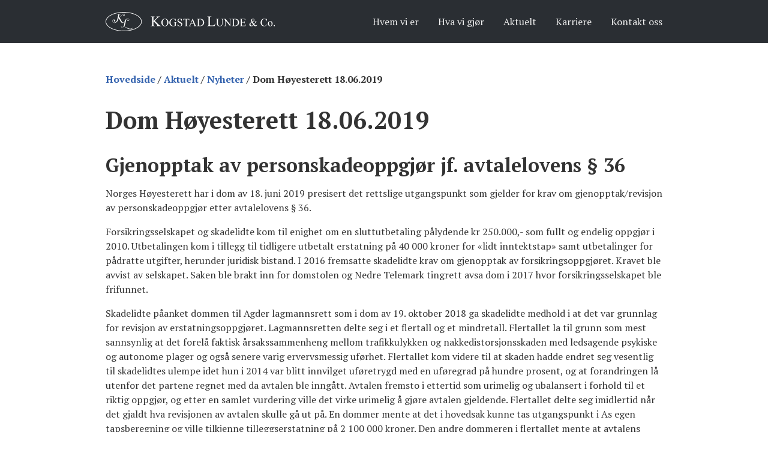

--- FILE ---
content_type: text/html; charset=utf-8
request_url: https://klco.no/nb/aktuelt/nyheter/hr-2019-1153-a
body_size: 4238
content:
<!DOCTYPE html>
<html lang="no">
<head>
	<meta charset="utf-8">
<meta http-equiv="X-UA-Compatible" content="IE=edge">
<meta name="viewport" content="width=device-width, initial-scale=1">
<meta name="turbolinks-cache-control" content="no-preview">
<title>Dom Høyesterett 18.06.2019 | Advokatfirma Kogstad Lunde &amp; Co.</title>
<link rel="shortcut icon" type="image/x-icon" href="/assets/favicon-8d93819c2fa1651ce8c2f15b24e0b9d1c421ec1f21c99b35992100378619826b.ico" />
<link rel="stylesheet" media="screen" href="https://fonts.googleapis.com/css?family=PT+Serif:400,700" />
<link rel="stylesheet" media="all" href="/packs/css/application-b257e4f0.css" />
<script src="/packs/js/application-25de5dba71202bceeecc.js"></script>
<meta name="csrf-param" content="authenticity_token" />
<meta name="csrf-token" content="z1kRyJg0to3O2RN+VXL8c5jjK5djWE4bacYRK3+xGvSoLRbqXEnEODmkSyCBUafAQpzmVtpLEnMXvzLqu3ELZQ==" />

    <meta property="og:image" content="/uploads/image/37/iStock_000015595917Large.jpg">


</head>
<body>
	<div class="app">
		<nav class="navbar">
  <div class="navbar_container">
    <div class="navbar_group">
      <a class="logo navbar_logo" href="/nb">
        <img src="/packs/media/images/logo-inline-20be513d585f58ba9ee6f8592e159e7f.svg" />
</a>      <a href="#" class="hamburger navbar_toggle">
        <div></div>
        <div></div>
        <div></div>
      </a>
    </div>
    <ul class="navbar_links">
          <li>
            <a href="/nb/hvem">Hvem vi er</a>
              <ul>
                    <li><a href="/nb/hvem/om">Om oss</a></li>
                    <li><a href="/nb/hvem/medarbeidere">Medarbeidere</a></li>
                    <li><a href="/nb/hvem/samarbeid">Samarbeidspartnere</a></li>
                    <li><a href="/nb/hvem/baerekraft">Bærekraft og mangfold</a></li>
              </ul>
          </li>
          <li>
            <a href="/nb/hva">Hva vi gjør</a>
              <ul>
                    <li><a href="/nb/hva/forsikring">For forsikringsnæringen</a></li>
                    <li><a href="/nb/hva/offentlig">For stat og kommune</a></li>
                    <li><a href="/nb/hva/naering">For næringsdrivende</a></li>
                    <li><a href="/nb/hva/privat">For privatpersoner</a></li>
              </ul>
          </li>
          <li>
            <a href="/nb/aktuelt">Aktuelt</a>
              <ul>
                    <li><a href="/nb/aktuelt/nyheter">Nyheter</a></li>
                    <li><a href="/nb/aktuelt/kunnskap">Kunnskapsdeling</a></li>
                    <li><a href="/nb/aktuelt/arkiv">Arkiv</a></li>
                    <li><a href="/nb/aktuelt/betingelser">Våre betingelser</a></li>
                    <li><a href="/nb/aktuelt/linker">Andre nettsteder</a></li>
              </ul>
          </li>
          <li>
            <a href="/nb/karriere">Karriere</a>
          </li>
          <li>
            <a href="/nb/kontakt">Kontakt oss</a>
          </li>
    </ul>
  </div>
</nav>

		<div class="messages">

</div>

		

<div class="page blank_page">
  <div class="page_container">
    <nav class="breadcrumbs">
      <a href="/nb">Hovedside</a> /
      <a href="/nb/aktuelt">Aktuelt</a> /
      <a href="/nb/aktuelt/nyheter">Nyheter</a> /
    <span>Dom Høyesterett 18.06.2019</span>
  </nav>

  <div class="page_content">
    <h1>Dom Høyesterett 18.06.2019</h1>
      <h2>Gjenopptak av personskadeoppgjør jf. avtalelovens § 36</h2>
    <p>Norges Høyesterett har i dom av 18. juni 2019 presisert det rettslige utgangspunkt som gjelder for krav om gjenopptak/revisjon av personskadeoppgjør etter avtalelovens § 36.  </p>

<p>Forsikringsselskapet og skadelidte kom til enighet om en sluttutbetaling pålydende kr 250.000,- som fullt og endelig oppgjør i 2010. Utbetalingen kom i tillegg til tidligere utbetalt erstatning på 40 000 kroner for «lidt inntektstap» samt utbetalinger for pådratte utgifter, herunder juridisk bistand. I 2016 fremsatte skadelidte krav om gjenopptak av forsikringsoppgjøret. Kravet ble avvist av selskapet. Saken ble brakt inn for domstolen og Nedre Telemark tingrett avsa dom i 2017 hvor forsikringsselskapet ble frifunnet.</p>

<p>Skadelidte påanket dommen til Agder lagmannsrett som i dom av 19. oktober 2018 ga skadelidte medhold i at det var grunnlag for revisjon av erstatningsoppgjøret. Lagmannsretten delte seg i et flertall og et mindretall. Flertallet la til grunn som mest sannsynlig at det forelå faktisk årsakssammenheng mellom trafikkulykken og nakkedistorsjonsskaden med ledsagende psykiske og autonome plager og også senere varig ervervsmessig uførhet. Flertallet kom videre til at skaden hadde endret seg vesentlig til skadelidtes ulempe idet hun i 2014 var blitt innvilget uføretrygd med en uføregrad på hundre prosent, og at forandringen lå utenfor det partene regnet med da avtalen ble inngått. Avtalen fremsto i ettertid som urimelig og ubalansert i forhold til et riktig oppgjør, og etter en samlet vurdering ville det virke urimelig å gjøre avtalen gjeldende. Flertallet delte seg imidlertid når det gjaldt hva revisjonen av avtalen skulle gå ut på. En dommer mente at det i hovedsak kunne tas utgangspunkt i As egen tapsberegning og ville tilkjenne tilleggserstatning på 2 100 000 kroner. Den andre dommeren i flertallet mente at avtalens urimelige virkninger ville bli tilstrekkelig avbøtet ved en tilleggserstatning for inntektstap på 1 000 000 kroner med tillegg av utgifter til spesialisterklæringer på 85 800 kroner. Mindretallet fant ikke grunnlag for avtalerevisjon i medhold av avtaleloven § 36. Dommeren bygget på at skadelidtes ervervsevne ikke var vesentlig endret siden avtaleinngåelsen. Mindretallet fant heller ikke at det forelå tilstrekkelig årsakssammenheng mellom trafikkulykken og As ervervsmessige uførhet</p>

<p>Partene var enige om at skadeserstatningsloven § 3-8 ikke gir grunnlag for revisjon av avtalen fordi denne bestemmelsen bare omfatter revisjon av skadeoppgjør hvis skadelidtes helse har forverret seg. En endring av ervervsmessig uførhet uten at dette skyldes forverring av helsetilstanden, gir ikke grunnlag for revisjon etter skadeserstatningsloven § 3-8. Høyesterett presiserer i denne sammenheng at det etter Rt-2013-769 ikke er holdepunkter for at § 3-8 innskrenker anvendelsesområdet for avtl. § 36, og at angjeldende sak uansett gjelder et krav basert på endring av ervervsmessig uførhet. </p>

<p>Høyesterett tar utgangspunkt i de tre kumulative vilkårene for gjenopptak som ble oppstilt i Rt-2013-769. Etter en konkret vurdering kom Høyesterett til at muligheten for at skadelidte ville bli varig ervervsmessig ufør ikke fremsto som en tilstrekkelig fjern mulighet til at vilkåret om at «forandringen må ligge utenfor det begge parter regnet med da avtalen ble inngått» kan anses oppfylt. Et av de tre kumulative vilkårene er dermed ikke oppfylt. </p>

<p>Høyesterett presiserer at dette likevel ikke er tilstrekkelig til at avtalerevisjon etter avtaleloven § 36 er utelukket. Som fremhevet i Rt-2013-769 må det holdes fast ved at «det må skje en samlet vurdering av alle relevante omstendigheter». Følgelig vil det unntaksvis kunne være rom for avtalerevisjon selv om ikke alle de tre vilkårene er oppfylt. Høyesterett presiserer at terskelen for å sette en avtale til side etter en helhetsvurdering må imidlertid ligge ekstra høyt. </p>

<p>Førstvoterende fremhever at det store avviket mellom det lagmannsretten la til grunn som full erstatning for tapt inntekt – over to millioner kroner – og den avtalte erstatningen for tapt inntekt på 250 000 kroner, kan medføre at avtalen, avhengig av de øvrige omstendigheter, fremstår som urimelig og ubalansert i favør av forsikringsselskapet, som i utgangspunktet er den sterke part i avtaleforholdet. </p>

<p>I helhetsvurderingen legger Høyesterett likevel avgjørende vekt på at det på avtaletidspunktet må ha fremstått som meget usikkert hva som ville bli utfallet av en eventuell tvist hvis skadelidtes ervervsmessige uførhet skulle bli varig. Det fremheves dessuten at ved å inngå avtalen sikret skadelidte seg en ikke ubetydelig erstatning for tap i fremtidig inntekt uavhengig av om hun noenlunde raskt skulle komme tilbake i arbeid, og hun eliminerte prosessrisikoen som var knyttet til hennes erstatningsrettslige stilling. Til gjengjeld ga hun fra seg muligheten til å kreve høyere erstatning dersom den ervervsmessige uførheten skulle vare ved. Høyesterett legger også vekt på at skadelidte var bistått av advokat ved avtaleinngåelsen og at hun derfor forutsettes å ha vurdert fordelene ved et sikkert erstatningsbeløp opp mot ulempene ved å si fra seg muligheten til høyere erstatning dersom den ervervsmessig uførheten skulle bli varig. </p>

<p>Etter en samlet vurdering av omstendighetene i saken legger Høyesterett til grunn at skadelidte selv må bære risikoen for konsekvensene av at forholdene utviklet seg som de gjorde. Det var på denne bakgrunn ikke grunnlag for å sette til side partenes avtale etter avtaleloven § 36.</p>

<p>Du kan lese hele dommen <a href="https://klco.no/filer/105.pdf">her</a></p>

<p>KLCO, 28. juni 2019</p>

  </div>
</div>
</div>
		<footer class="footer">
  <div class="container">
    <div class="row gutter">
      <div class="span"><b>Org.nr.:</b> NO 980 687 805 MVA</div>
      <div class="span"><b>Telefon:</b> +47 23 35 88 10</div>
      <div class="span"><b>E-post:</b> <a href="mailto:advokat@klco.no">advokat@klco.no</a></div>
      <div class="span"><b>Postadresse:</b> Postboks 1360 Vika, 0113 Oslo</div>
    </div>
    <ul class="locales footer_locales">
      <li><a class="locale nb" title="Norsk" href="/nb">Norsk</a></li>
      <li><a class="locale en" title="English" href="/en">English</a></li>
    </ul>
    <div class="footer_privacy">
      <a href="/aktuelt/betingelser/personvern-v1">Personvernerklæring</a>
    </div>
    <div class="footer_copyright">
      <span>&copy; 2026 Advokatfirma Kogstad Lunde &amp; Co. DA</span>
    </div>
  </div>
</footer>

	</div>
</body>
</html>


--- FILE ---
content_type: text/css
request_url: https://klco.no/packs/css/application-b257e4f0.css
body_size: 12959
content:
/*! normalize.css v8.0.0 | MIT License | github.com/necolas/normalize.css */html{line-height:1.15;-webkit-text-size-adjust:100%}body{margin:0}h1{font-size:2em;margin:.67em 0}hr{box-sizing:content-box;height:0;overflow:visible}pre{font-family:monospace,monospace;font-size:1em}a{background-color:transparent}abbr[title]{border-bottom:none;text-decoration:underline;-webkit-text-decoration:underline dotted;text-decoration:underline dotted}b,strong{font-weight:bolder}code,kbd,samp{font-family:monospace,monospace;font-size:1em}small{font-size:80%}sub,sup{font-size:75%;line-height:0;position:relative;vertical-align:baseline}sub{bottom:-.25em}sup{top:-.5em}img{border-style:none}button,input,optgroup,select,textarea{font-family:inherit;font-size:100%;line-height:1.15;margin:0}button,input{overflow:visible}button,select{text-transform:none}[type=button],[type=reset],[type=submit],button{-webkit-appearance:button}[type=button]::-moz-focus-inner,[type=reset]::-moz-focus-inner,[type=submit]::-moz-focus-inner,button::-moz-focus-inner{border-style:none;padding:0}[type=button]:-moz-focusring,[type=reset]:-moz-focusring,[type=submit]:-moz-focusring,button:-moz-focusring{outline:1px dotted ButtonText}fieldset{padding:.35em .75em .625em}legend{box-sizing:border-box;color:inherit;display:table;max-width:100%;padding:0;white-space:normal}progress{vertical-align:baseline}textarea{overflow:auto}[type=checkbox],[type=radio]{box-sizing:border-box;padding:0}[type=number]::-webkit-inner-spin-button,[type=number]::-webkit-outer-spin-button{height:auto}[type=search]{-webkit-appearance:textfield;outline-offset:-2px}[type=search]::-webkit-search-decoration{-webkit-appearance:none}::-webkit-file-upload-button{-webkit-appearance:button;font:inherit}details{display:block}summary{display:list-item}template{display:none}[hidden]{display:none}html{box-sizing:border-box;font-size:16px}*,:after,:before{box-sizing:inherit}body{background-color:#fff;color:#333;font-size:1rem;font-family:"PT Serif",serif,Times New Roman,Times;line-height:1.5}h1,h2,h3,h4,h5,h6{line-height:1.2;margin-bottom:1rem;margin-top:0}h1{font-size:2.5rem}h2{font-size:2rem}h3{font-size:1.75rem}h4{font-size:1.5rem}h5{font-size:1.25rem}h6{font-size:1rem}ol,p,ul{margin-bottom:1rem;margin-top:0}a{color:#3261ad;text-decoration:none}a:hover{text-decoration:underline}hr{border:solid #e3e9eb;border-width:1px 0 0;margin-top:1rem;margin-bottom:1rem}button,input,optgroup,select,textarea{line-height:inherit}input[type=checkbox],input[type=radio]{margin-bottom:.25rem;margin-right:.25rem}label{margin-bottom:.25rem;margin-top:.25rem}fieldset{border:none;margin:0 0 2rem;padding:0}table{border-collapse:collapse}img{max-width:100%;vertical-align:baseline}.row{margin-top:1rem}.gutter .span,.gutter .span-1,.gutter .span-2,.gutter .span-3,.gutter .span-4,.gutter .span-5,.gutter .span-6,.gutter .span-7,.gutter .span-8,.gutter .span-9,.gutter .span-10,.gutter .span-11,.gutter .span-12{margin-bottom:1rem}@media(min-width:960px){.row{display:flex;flex-wrap:wrap;justify-content:space-between}.row.gutter{margin:0 -.5rem}.row.gutter .span,.row.gutter .span-1,.row.gutter .span-2,.row.gutter .span-3,.row.gutter .span-4,.row.gutter .span-5,.row.gutter .span-6,.row.gutter .span-7,.row.gutter .span-8,.row.gutter .span-9,.row.gutter .span-10,.row.gutter .span-11,.row.gutter .span-12{padding-left:.5rem;padding-right:.5rem}.span,.span-1,.span-2,.span-3,.span-4,.span-5,.span-6,.span-7,.span-8,.span-9,.span-10,.span-11,.span-12{flex:0 1 auto}.span-1{flex:0 0 8.3333333333%;max-width:8.3333333333%}.offset-1{margin-left:8.3333333333%}.span-2{flex:0 0 16.6666666667%;max-width:16.6666666667%}.offset-2{margin-left:16.6666666667%}.span-3{flex:0 0 25%;max-width:25%}.offset-3{margin-left:25%}.span-4{flex:0 0 33.3333333333%;max-width:33.3333333333%}.offset-4{margin-left:33.3333333333%}.span-5{flex:0 0 41.6666666667%;max-width:41.6666666667%}.offset-5{margin-left:41.6666666667%}.span-6{flex:0 0 50%;max-width:50%}.offset-6{margin-left:50%}.span-7{flex:0 0 58.3333333333%;max-width:58.3333333333%}.offset-7{margin-left:58.3333333333%}.span-8{flex:0 0 66.6666666667%;max-width:66.6666666667%}.offset-8{margin-left:66.6666666667%}.span-9{flex:0 0 75%;max-width:75%}.offset-9{margin-left:75%}.span-10{flex:0 0 83.3333333333%;max-width:83.3333333333%}.offset-10{margin-left:83.3333333333%}.span-11{flex:0 0 91.6666666667%;max-width:91.6666666667%}.offset-11{margin-left:91.6666666667%}.span-12{flex:0 0 100%;max-width:100%}.offset-12{margin-left:100%}}.container,.page_container{padding-left:1rem;padding-right:1rem;margin-left:auto;margin-right:auto;max-width:960px;width:100%}.table{width:100%;margin-bottom:1rem}.table th{background-color:#ecf0f1}.table td,.table th{border:1px solid #e3e9eb;padding:.75rem;text-align:left}.sidescroller{overflow-x:auto}.sidescroller .table th{white-space:nowrap}.action,.field{margin-bottom:1rem}.field input[type=email],.field input[type=number],.field input[type=password],.field input[type=tel],.field input[type=text],.field select,.field textarea{background:#ecf0f1;border:1px solid #e3e9eb;height:3rem;padding:.75rem;width:100%}.field input[type=email].with_error,.field input[type=number].with_error,.field input[type=password].with_error,.field input[type=tel].with_error,.field input[type=text].with_error,.field select.with_error,.field textarea.with_error{border-color:#ad3243}.field input[type=email]:focus,.field input[type=number]:focus,.field input[type=password]:focus,.field input[type=tel]:focus,.field input[type=text]:focus,.field select:focus,.field textarea:focus{border-color:#3261ad;outline:none}.field textarea{height:auto}.field label{color:#999;display:block;font-size:.875rem;text-transform:uppercase}.field label.with_error{color:#ad3243}.field input[type=checkbox],.field input[type=radio]{opacity:0;z-index:-1;position:absolute}.field input[type=checkbox]+label,.field input[type=radio]+label{color:#333;font-size:1rem;margin-bottom:.75rem;margin-top:.75rem;padding-left:1.5rem;position:relative;text-transform:none}.field input[type=radio]+label:before{content:" ";height:1rem;width:1rem;display:block;border-radius:.5rem;border:1px solid #e3e9eb;background-color:#ecf0f1;position:absolute;left:0;top:.25rem}.field input[type=radio]+label:after{content:" ";display:none;height:.375rem;width:.375rem;border-radius:.1875rem;background-color:#ecf0f1;position:absolute;left:.3125rem;top:.5625rem}.field input[type=radio]+label.with_error{color:#ad3243}.field input[type=radio]+label.with_error:before{border-color:#ad3243}.field input[type=radio]:checked+label:before{background-color:#3261ad;border-color:#3261ad}.field input[type=radio]:checked+label:after{display:block}.field input[type=checkbox]+label:before{content:" ";height:1rem;width:1rem;display:block;border-radius:.25rem;border:1px solid #e3e9eb;background-color:#ecf0f1;position:absolute;left:0;top:.25rem}.field input[type=checkbox]+label:after{content:" ";display:none;height:1rem;width:1rem;background-image:url(/packs/media/images/check-42b5661b09d7c3246ab5a36b15ac2e34.svg);background-size:50% 50%;background-position:50%;background-repeat:no-repeat;position:absolute;left:0;top:.25rem}.field input[type=checkbox]+label.with_error{color:#ad3243}.field input[type=checkbox]+label.with_error:before{border-color:#ad3243}.field input[type=checkbox]:checked+label:before{background-color:#3261ad;border-color:#3261ad}.field input[type=checkbox]:checked+label:after{display:block}.field.datetime{display:flex;flex-wrap:wrap}.field.datetime label{flex:0 0 100%}.field.datetime select{flex:1 1 auto;width:auto}.field.datetime .day,.field.datetime .hour,.field.datetime .month,.field.datetime .year{margin-right:1rem}.field.row{align-items:flex-end}.errors{list-style:none;padding:0}.error{background:#ad3243;color:#fff;padding:.75rem;margin-bottom:.5rem}.fieldset{border:1px solid #e3e9eb;border-width:1px 0;padding:.5rem 0}.fieldset legend{font-size:2rem;font-weight:700;padding-right:1rem}.button{border:none;display:block;height:3rem;line-height:1.5;padding:.75rem 1rem;text-align:center;width:100%}.button:hover{text-decoration:none}.button.commit,.button.primary{background:#3261ad;color:#fff}.button.commit:disabled,.button.commit:hover,.button.primary:disabled,.button.primary:hover{background:#3568b9}.button.abort{background:#ad3243;color:#fff}.button.abort:disabled,.button.abort:hover{background:#b93548}.button.neutral{background:#e3e9eb;color:#777}.button.neutral:disabled,.button.neutral:hover{background:#ecf0f1}.message{text-align:center;line-height:1.625;padding:10px 15px}.message.alert{background:#ad3243;color:#fff}.message.notice{background:#32ad5f;color:#fff}.navbar{background:#2a2e33;color:#efefef;white-space:nowrap;z-index:990}.navbar_container{display:flex;flex-wrap:wrap;justify-content:space-between;margin:auto;max-width:960px}.navbar_container.fluid{max-width:none}.navbar_logo{flex:0 1 auto;padding:1.25rem 1rem}.navbar_logo img{height:2rem}.navbar_links{background-color:#2a2e33;display:none;flex:0 0 100%;list-style:none;margin:0;padding:0}.navbar_links.show{display:block}.navbar_links a{border-top:1px solid #31363b;color:inherit;display:block;padding:1rem}.navbar_links a:hover{text-decoration:none}.navbar_links ul{display:none}.navbar_group{display:flex;flex:1 1 auto;justify-content:space-between}@media(min-width:960px){.navbar_toggle{display:none}.navbar_links{display:flex;flex:0 0 auto}.navbar_links ul{background-color:#31363b;list-style:none;margin:0;padding:0;position:absolute;top:100%}.navbar_links a{border-top:none}.navbar_links>li>a{padding:1.5rem 1rem}.navbar_links>li{position:relative}.navbar_links>li:hover>a{background-color:#31363b}.navbar_links>li:hover>ul{display:block}.navbar_links ul a{min-width:12rem}.navbar_links ul a:hover{background-color:#2a2e33}}.hamburger{padding:.95rem 1rem}.hamburger div{background:#fff;height:.2rem;margin:.5rem 0;width:2.125rem;transition:transform .3s ease,opacity .3s ease}.hamburger div:first-child{transform-origin:0 0}.hamburger div:nth-child(3){transform-origin:0 100%}.hamburger.toggled div:first-child{transform:rotate(45deg)}.hamburger.toggled div:nth-child(2){opacity:0}.hamburger.toggled div:nth-child(3){transform:rotate(-45deg)}.logo img{display:block;margin:auto}.locales{line-height:1;list-style:none;padding:0}.locales li{display:inline-block;margin:0 .25rem}.locale{display:block;text-indent:-9999px;background-repeat:no-repeat;background-size:contain;width:1.33333em}.locale.nb{background-image:url(/packs/media/images/nb-446cece317316c578f9225f7c6dbe747.svg)}.locale.en{background-image:url(/packs/media/images/en-8d77f741d1084f519524dfd805e18a6b.svg)}.breadcrumbs{font-weight:700;margin-bottom:2rem}.jumbotron{background-color:#e3e9eb;color:#333;padding:4rem 2rem;margin-bottom:2rem}.page_card,.page_header{background-color:#e3e9eb;background-position:50%;background-size:cover;background-repeat:no-repeat;overflow-wrap:break-word}.page_card_overlay,.page_header_overlay{background-color:rgba(42,46,51,.5);color:#efefef;display:flex;flex-direction:column;justify-content:center;text-align:center}.page_header_overlay{max-height:32rem;height:65vw}.page_card{transition:transform .2s}.page_card:hover{transform:scale(1.02)}.page_card_overlay{max-height:16rem;height:56.25vw;padding:1rem}.page_card_overlay:hover{text-decoration:none}.page_header h1{font-size:2.5rem;font-weight:400;margin:.5rem 0}.page_header h2{font-size:1.5rem;font-style:italic;font-weight:400;margin:.5rem 0}.page_container{margin-top:3rem;margin-bottom:3rem}.page_content{margin-bottom:2rem}.page_content h1,.page_content h2,.page_content h3,.page_content h4,.page_content h5,.page_content h6{margin-top:2rem}.page_children{margin-bottom:2rem}.page_card{border-radius:3px;overflow:hidden}.page_card h3{font-size:1.5rem}.page_card h3,.page_card h4{font-weight:400;margin:.5rem 0}.page_card h4{font-size:1.125rem;font-style:italic}.main_page_logo img{width:60%;max-width:30rem}.employee_card,.employee_page .page_header{background-size:contain;background-position:bottom}.employee_card .page_card_overlay,.employee_page .page_header_overlay{background-color:transparent;color:#333;text-align:right}.employee_card .page_card_content,.employee_page .page_header_content{padding-left:30%}@media(min-width:960px){.page_header h1{font-size:4.5rem}.page_header h2{font-size:2.5rem}.page_card h3{font-size:2rem}.page_card h4{font-size:1.5rem}.main_page .page_header{font-size:10rem}}.footer{background-color:#2a2e33;color:#efefef;font-size:.875rem;padding:4rem 0;text-align:center}.footer a{color:inherit}.footer_locales{font-size:1.125rem;margin-top:2rem}.footer_copyright,.footer_privacy{color:#4d545d}.footer_privacy{margin-top:1rem}.box{background-color:#ecf0f1;border:1px solid #e3e9eb;padding:1rem;margin-bottom:1rem}.app{display:flex;flex-direction:column;min-height:100vh}.page{flex:1 0 auto}.qr_code{width:200px}@media(min-width:960px){.app{padding-top:4.5rem}.navbar{position:fixed;top:0;width:100%}}

--- FILE ---
content_type: application/javascript
request_url: https://klco.no/packs/js/application-25de5dba71202bceeecc.js
body_size: 284454
content:
/*! For license information please see application-25de5dba71202bceeecc.js.LICENSE.txt */
!function(t){var e={};function n(r){if(e[r])return e[r].exports;var o=e[r]={i:r,l:!1,exports:{}};return t[r].call(o.exports,o,o.exports,n),o.l=!0,o.exports}n.m=t,n.c=e,n.d=function(t,e,r){n.o(t,e)||Object.defineProperty(t,e,{enumerable:!0,get:r})},n.r=function(t){"undefined"!==typeof Symbol&&Symbol.toStringTag&&Object.defineProperty(t,Symbol.toStringTag,{value:"Module"}),Object.defineProperty(t,"__esModule",{value:!0})},n.t=function(t,e){if(1&e&&(t=n(t)),8&e)return t;if(4&e&&"object"===typeof t&&t&&t.__esModule)return t;var r=Object.create(null);if(n.r(r),Object.defineProperty(r,"default",{enumerable:!0,value:t}),2&e&&"string"!=typeof t)for(var o in t)n.d(r,o,function(e){return t[e]}.bind(null,o));return r},n.n=function(t){var e=t&&t.__esModule?function(){return t.default}:function(){return t};return n.d(e,"a",e),e},n.o=function(t,e){return Object.prototype.hasOwnProperty.call(t,e)},n.p="/packs/",n(n.s=426)}([function(t,e,n){var r=n(1),o=n(19).f,i=n(30),a=n(18),s=n(103),u=n(135),c=n(65);t.exports=function(t,e){var n,f,l,p,h,d=t.target,v=t.global,g=t.stat;if(n=v?r:g?r[d]||s(d,{}):(r[d]||{}).prototype)for(f in e){if(p=e[f],l=t.noTargetGet?(h=o(n,f))&&h.value:n[f],!c(v?f:d+(g?".":"#")+f,t.forced)&&void 0!==l){if(typeof p==typeof l)continue;u(p,l)}(t.sham||l&&l.sham)&&i(p,"sham",!0),a(n,f,p,t)}}},function(t,e,n){(function(e){var n=function(t){return t&&t.Math==Math&&t};t.exports=n("object"==typeof globalThis&&globalThis)||n("object"==typeof window&&window)||n("object"==typeof self&&self)||n("object"==typeof e&&e)||function(){return this}()||Function("return this")()}).call(this,n(183))},function(t,e){t.exports=function(t){try{return!!t()}catch(e){return!0}}},function(t,e){var n=Function.prototype,r=n.bind,o=n.call,i=r&&r.bind(o);t.exports=r?function(t){return t&&i(o,t)}:function(t){return t&&function(){return o.apply(t,arguments)}}},function(t,e,n){var r=n(1),o=n(5),i=r.String,a=r.TypeError;t.exports=function(t){if(o(t))return t;throw a(i(t)+" is not an object")}},function(t,e,n){var r=n(11);t.exports=function(t){return"object"==typeof t?null!==t:r(t)}},function(t,e,n){(function(t){var n;function r(t){return r="function"===typeof Symbol&&"symbol"===typeof Symbol.iterator?function(t){return typeof t}:function(t){return t&&"function"===typeof Symbol&&t.constructor===Symbol&&t!==Symbol.prototype?"symbol":typeof t},r(t)}!function(e,n){"use strict";"object"===r(t)&&"object"===r(t.exports)?t.exports=e.document?n(e,!0):function(t){if(!t.document)throw new Error("jQuery requires a window with a document");return n(t)}:n(e)}("undefined"!==typeof window?window:this,(function(o,i){"use strict";var a=[],s=o.document,u=Object.getPrototypeOf,c=a.slice,f=a.concat,l=a.push,p=a.indexOf,h={},d=h.toString,v=h.hasOwnProperty,g=v.toString,y=g.call(Object),m={},b=function(t){return"function"===typeof t&&"number"!==typeof t.nodeType},x=function(t){return null!=t&&t===t.window},w={type:!0,src:!0,noModule:!0};function S(t,e,n){var r,o=(e=e||s).createElement("script");if(o.text=t,n)for(r in w)n[r]&&(o[r]=n[r]);e.head.appendChild(o).parentNode.removeChild(o)}function E(t){return null==t?t+"":"object"===r(t)||"function"===typeof t?h[d.call(t)]||"object":r(t)}var k="3.3.1",T=function t(e,n){return new t.fn.init(e,n)},A=/^[\s\uFEFF\xA0]+|[\s\uFEFF\xA0]+$/g;function C(t){var e=!!t&&"length"in t&&t.length,n=E(t);return!b(t)&&!x(t)&&("array"===n||0===e||"number"===typeof e&&e>0&&e-1 in t)}T.fn=T.prototype={jquery:k,constructor:T,length:0,toArray:function(){return c.call(this)},get:function(t){return null==t?c.call(this):t<0?this[t+this.length]:this[t]},pushStack:function(t){var e=T.merge(this.constructor(),t);return e.prevObject=this,e},each:function(t){return T.each(this,t)},map:function(t){return this.pushStack(T.map(this,(function(e,n){return t.call(e,n,e)})))},slice:function(){return this.pushStack(c.apply(this,arguments))},first:function(){return this.eq(0)},last:function(){return this.eq(-1)},eq:function(t){var e=this.length,n=+t+(t<0?e:0);return this.pushStack(n>=0&&n<e?[this[n]]:[])},end:function(){return this.prevObject||this.constructor()},push:l,sort:a.sort,splice:a.splice},T.extend=T.fn.extend=function(){var t,e,n,o,i,a,s=arguments[0]||{},u=1,c=arguments.length,f=!1;for("boolean"===typeof s&&(f=s,s=arguments[u]||{},u++),"object"===r(s)||b(s)||(s={}),u===c&&(s=this,u--);u<c;u++)if(null!=(t=arguments[u]))for(e in t)n=s[e],s!==(o=t[e])&&(f&&o&&(T.isPlainObject(o)||(i=Array.isArray(o)))?(i?(i=!1,a=n&&Array.isArray(n)?n:[]):a=n&&T.isPlainObject(n)?n:{},s[e]=T.extend(f,a,o)):void 0!==o&&(s[e]=o));return s},T.extend({expando:"jQuery"+(k+Math.random()).replace(/\D/g,""),isReady:!0,error:function(t){throw new Error(t)},noop:function(){},isPlainObject:function(t){var e,n;return!(!t||"[object Object]"!==d.call(t))&&(!(e=u(t))||"function"===typeof(n=v.call(e,"constructor")&&e.constructor)&&g.call(n)===y)},isEmptyObject:function(t){var e;for(e in t)return!1;return!0},globalEval:function(t){S(t)},each:function(t,e){var n,r=0;if(C(t))for(n=t.length;r<n&&!1!==e.call(t[r],r,t[r]);r++);else for(r in t)if(!1===e.call(t[r],r,t[r]))break;return t},trim:function(t){return null==t?"":(t+"").replace(A,"")},makeArray:function(t,e){var n=e||[];return null!=t&&(C(Object(t))?T.merge(n,"string"===typeof t?[t]:t):l.call(n,t)),n},inArray:function(t,e,n){return null==e?-1:p.call(e,t,n)},merge:function(t,e){for(var n=+e.length,r=0,o=t.length;r<n;r++)t[o++]=e[r];return t.length=o,t},grep:function(t,e,n){for(var r=[],o=0,i=t.length,a=!n;o<i;o++)!e(t[o],o)!==a&&r.push(t[o]);return r},map:function(t,e,n){var r,o,i=0,a=[];if(C(t))for(r=t.length;i<r;i++)null!=(o=e(t[i],i,n))&&a.push(o);else for(i in t)null!=(o=e(t[i],i,n))&&a.push(o);return f.apply([],a)},guid:1,support:m}),"function"===typeof Symbol&&(T.fn[Symbol.iterator]=a[Symbol.iterator]),T.each("Boolean Number String Function Array Date RegExp Object Error Symbol".split(" "),(function(t,e){h["[object "+e+"]"]=e.toLowerCase()}));var L=function(t){var e,n,r,o,i,a,s,u,c,f,l,p,h,d,v,g,y,m,b,x="sizzle"+1*new Date,w=t.document,S=0,E=0,k=at(),T=at(),A=at(),C=function(t,e){return t===e&&(l=!0),0},L={}.hasOwnProperty,R=[],j=R.pop,O=R.push,P=R.push,N=R.slice,I=function(t,e){for(var n=0,r=t.length;n<r;n++)if(t[n]===e)return n;return-1},D="checked|selected|async|autofocus|autoplay|controls|defer|disabled|hidden|ismap|loop|multiple|open|readonly|required|scoped",M="[\\x20\\t\\r\\n\\f]",q="(?:\\\\.|[\\w-]|[^\0-\\xa0])+",_="\\[[\\x20\\t\\r\\n\\f]*("+q+")(?:"+M+"*([*^$|!~]?=)"+M+"*(?:'((?:\\\\.|[^\\\\'])*)'|\"((?:\\\\.|[^\\\\\"])*)\"|("+q+"))|)"+M+"*\\]",F=":("+q+")(?:\\((('((?:\\\\.|[^\\\\'])*)'|\"((?:\\\\.|[^\\\\\"])*)\")|((?:\\\\.|[^\\\\()[\\]]|"+_+")*)|.*)\\)|)",B=new RegExp(M+"+","g"),H=new RegExp("^[\\x20\\t\\r\\n\\f]+|((?:^|[^\\\\])(?:\\\\.)*)[\\x20\\t\\r\\n\\f]+$","g"),U=new RegExp("^[\\x20\\t\\r\\n\\f]*,[\\x20\\t\\r\\n\\f]*"),W=new RegExp("^[\\x20\\t\\r\\n\\f]*([>+~]|[\\x20\\t\\r\\n\\f])[\\x20\\t\\r\\n\\f]*"),V=new RegExp("=[\\x20\\t\\r\\n\\f]*([^\\]'\"]*?)[\\x20\\t\\r\\n\\f]*\\]","g"),$=new RegExp(F),z=new RegExp("^"+q+"$"),G={ID:new RegExp("^#("+q+")"),CLASS:new RegExp("^\\.("+q+")"),TAG:new RegExp("^("+q+"|[*])"),ATTR:new RegExp("^"+_),PSEUDO:new RegExp("^"+F),CHILD:new RegExp("^:(only|first|last|nth|nth-last)-(child|of-type)(?:\\([\\x20\\t\\r\\n\\f]*(even|odd|(([+-]|)(\\d*)n|)[\\x20\\t\\r\\n\\f]*(?:([+-]|)[\\x20\\t\\r\\n\\f]*(\\d+)|))[\\x20\\t\\r\\n\\f]*\\)|)","i"),bool:new RegExp("^(?:"+D+")$","i"),needsContext:new RegExp("^[\\x20\\t\\r\\n\\f]*[>+~]|:(even|odd|eq|gt|lt|nth|first|last)(?:\\([\\x20\\t\\r\\n\\f]*((?:-\\d)?\\d*)[\\x20\\t\\r\\n\\f]*\\)|)(?=[^-]|$)","i")},X=/^(?:input|select|textarea|button)$/i,Y=/^h\d$/i,K=/^[^{]+\{\s*\[native \w/,J=/^(?:#([\w-]+)|(\w+)|\.([\w-]+))$/,Q=/[+~]/,Z=new RegExp("\\\\([\\da-f]{1,6}[\\x20\\t\\r\\n\\f]?|([\\x20\\t\\r\\n\\f])|.)","ig"),tt=function(t,e,n){var r="0x"+e-65536;return r!==r||n?e:r<0?String.fromCharCode(r+65536):String.fromCharCode(r>>10|55296,1023&r|56320)},et=/([\0-\x1f\x7f]|^-?\d)|^-$|[^\0-\x1f\x7f-\uFFFF\w-]/g,nt=function(t,e){return e?"\0"===t?"\ufffd":t.slice(0,-1)+"\\"+t.charCodeAt(t.length-1).toString(16)+" ":"\\"+t},rt=function(){p()},ot=mt((function(t){return!0===t.disabled&&("form"in t||"label"in t)}),{dir:"parentNode",next:"legend"});try{P.apply(R=N.call(w.childNodes),w.childNodes),R[w.childNodes.length].nodeType}catch(Et){P={apply:R.length?function(t,e){O.apply(t,N.call(e))}:function(t,e){for(var n=t.length,r=0;t[n++]=e[r++];);t.length=n-1}}}function it(t,e,r,o){var i,s,c,f,l,d,y,m=e&&e.ownerDocument,S=e?e.nodeType:9;if(r=r||[],"string"!==typeof t||!t||1!==S&&9!==S&&11!==S)return r;if(!o&&((e?e.ownerDocument||e:w)!==h&&p(e),e=e||h,v)){if(11!==S&&(l=J.exec(t)))if(i=l[1]){if(9===S){if(!(c=e.getElementById(i)))return r;if(c.id===i)return r.push(c),r}else if(m&&(c=m.getElementById(i))&&b(e,c)&&c.id===i)return r.push(c),r}else{if(l[2])return P.apply(r,e.getElementsByTagName(t)),r;if((i=l[3])&&n.getElementsByClassName&&e.getElementsByClassName)return P.apply(r,e.getElementsByClassName(i)),r}if(n.qsa&&!A[t+" "]&&(!g||!g.test(t))){if(1!==S)m=e,y=t;else if("object"!==e.nodeName.toLowerCase()){for((f=e.getAttribute("id"))?f=f.replace(et,nt):e.setAttribute("id",f=x),s=(d=a(t)).length;s--;)d[s]="#"+f+" "+yt(d[s]);y=d.join(","),m=Q.test(t)&&vt(e.parentNode)||e}if(y)try{return P.apply(r,m.querySelectorAll(y)),r}catch(E){}finally{f===x&&e.removeAttribute("id")}}}return u(t.replace(H,"$1"),e,r,o)}function at(){var t=[];return function e(n,o){return t.push(n+" ")>r.cacheLength&&delete e[t.shift()],e[n+" "]=o}}function st(t){return t[x]=!0,t}function ut(t){var e=h.createElement("fieldset");try{return!!t(e)}catch(Et){return!1}finally{e.parentNode&&e.parentNode.removeChild(e),e=null}}function ct(t,e){for(var n=t.split("|"),o=n.length;o--;)r.attrHandle[n[o]]=e}function ft(t,e){var n=e&&t,r=n&&1===t.nodeType&&1===e.nodeType&&t.sourceIndex-e.sourceIndex;if(r)return r;if(n)for(;n=n.nextSibling;)if(n===e)return-1;return t?1:-1}function lt(t){return function(e){return"input"===e.nodeName.toLowerCase()&&e.type===t}}function pt(t){return function(e){var n=e.nodeName.toLowerCase();return("input"===n||"button"===n)&&e.type===t}}function ht(t){return function(e){return"form"in e?e.parentNode&&!1===e.disabled?"label"in e?"label"in e.parentNode?e.parentNode.disabled===t:e.disabled===t:e.isDisabled===t||e.isDisabled!==!t&&ot(e)===t:e.disabled===t:"label"in e&&e.disabled===t}}function dt(t){return st((function(e){return e=+e,st((function(n,r){for(var o,i=t([],n.length,e),a=i.length;a--;)n[o=i[a]]&&(n[o]=!(r[o]=n[o]))}))}))}function vt(t){return t&&"undefined"!==typeof t.getElementsByTagName&&t}for(e in n=it.support={},i=it.isXML=function(t){var e=t&&(t.ownerDocument||t).documentElement;return!!e&&"HTML"!==e.nodeName},p=it.setDocument=function(t){var e,o,a=t?t.ownerDocument||t:w;return a!==h&&9===a.nodeType&&a.documentElement?(d=(h=a).documentElement,v=!i(h),w!==h&&(o=h.defaultView)&&o.top!==o&&(o.addEventListener?o.addEventListener("unload",rt,!1):o.attachEvent&&o.attachEvent("onunload",rt)),n.attributes=ut((function(t){return t.className="i",!t.getAttribute("className")})),n.getElementsByTagName=ut((function(t){return t.appendChild(h.createComment("")),!t.getElementsByTagName("*").length})),n.getElementsByClassName=K.test(h.getElementsByClassName),n.getById=ut((function(t){return d.appendChild(t).id=x,!h.getElementsByName||!h.getElementsByName(x).length})),n.getById?(r.filter.ID=function(t){var e=t.replace(Z,tt);return function(t){return t.getAttribute("id")===e}},r.find.ID=function(t,e){if("undefined"!==typeof e.getElementById&&v){var n=e.getElementById(t);return n?[n]:[]}}):(r.filter.ID=function(t){var e=t.replace(Z,tt);return function(t){var n="undefined"!==typeof t.getAttributeNode&&t.getAttributeNode("id");return n&&n.value===e}},r.find.ID=function(t,e){if("undefined"!==typeof e.getElementById&&v){var n,r,o,i=e.getElementById(t);if(i){if((n=i.getAttributeNode("id"))&&n.value===t)return[i];for(o=e.getElementsByName(t),r=0;i=o[r++];)if((n=i.getAttributeNode("id"))&&n.value===t)return[i]}return[]}}),r.find.TAG=n.getElementsByTagName?function(t,e){return"undefined"!==typeof e.getElementsByTagName?e.getElementsByTagName(t):n.qsa?e.querySelectorAll(t):void 0}:function(t,e){var n,r=[],o=0,i=e.getElementsByTagName(t);if("*"===t){for(;n=i[o++];)1===n.nodeType&&r.push(n);return r}return i},r.find.CLASS=n.getElementsByClassName&&function(t,e){if("undefined"!==typeof e.getElementsByClassName&&v)return e.getElementsByClassName(t)},y=[],g=[],(n.qsa=K.test(h.querySelectorAll))&&(ut((function(t){d.appendChild(t).innerHTML="<a id='"+x+"'></a><select id='"+x+"-\r\\' msallowcapture=''><option selected=''></option></select>",t.querySelectorAll("[msallowcapture^='']").length&&g.push("[*^$]=[\\x20\\t\\r\\n\\f]*(?:''|\"\")"),t.querySelectorAll("[selected]").length||g.push("\\[[\\x20\\t\\r\\n\\f]*(?:value|"+D+")"),t.querySelectorAll("[id~="+x+"-]").length||g.push("~="),t.querySelectorAll(":checked").length||g.push(":checked"),t.querySelectorAll("a#"+x+"+*").length||g.push(".#.+[+~]")})),ut((function(t){t.innerHTML="<a href='' disabled='disabled'></a><select disabled='disabled'><option/></select>";var e=h.createElement("input");e.setAttribute("type","hidden"),t.appendChild(e).setAttribute("name","D"),t.querySelectorAll("[name=d]").length&&g.push("name[\\x20\\t\\r\\n\\f]*[*^$|!~]?="),2!==t.querySelectorAll(":enabled").length&&g.push(":enabled",":disabled"),d.appendChild(t).disabled=!0,2!==t.querySelectorAll(":disabled").length&&g.push(":enabled",":disabled"),t.querySelectorAll("*,:x"),g.push(",.*:")}))),(n.matchesSelector=K.test(m=d.matches||d.webkitMatchesSelector||d.mozMatchesSelector||d.oMatchesSelector||d.msMatchesSelector))&&ut((function(t){n.disconnectedMatch=m.call(t,"*"),m.call(t,"[s!='']:x"),y.push("!=",F)})),g=g.length&&new RegExp(g.join("|")),y=y.length&&new RegExp(y.join("|")),e=K.test(d.compareDocumentPosition),b=e||K.test(d.contains)?function(t,e){var n=9===t.nodeType?t.documentElement:t,r=e&&e.parentNode;return t===r||!(!r||1!==r.nodeType||!(n.contains?n.contains(r):t.compareDocumentPosition&&16&t.compareDocumentPosition(r)))}:function(t,e){if(e)for(;e=e.parentNode;)if(e===t)return!0;return!1},C=e?function(t,e){if(t===e)return l=!0,0;var r=!t.compareDocumentPosition-!e.compareDocumentPosition;return r||(1&(r=(t.ownerDocument||t)===(e.ownerDocument||e)?t.compareDocumentPosition(e):1)||!n.sortDetached&&e.compareDocumentPosition(t)===r?t===h||t.ownerDocument===w&&b(w,t)?-1:e===h||e.ownerDocument===w&&b(w,e)?1:f?I(f,t)-I(f,e):0:4&r?-1:1)}:function(t,e){if(t===e)return l=!0,0;var n,r=0,o=t.parentNode,i=e.parentNode,a=[t],s=[e];if(!o||!i)return t===h?-1:e===h?1:o?-1:i?1:f?I(f,t)-I(f,e):0;if(o===i)return ft(t,e);for(n=t;n=n.parentNode;)a.unshift(n);for(n=e;n=n.parentNode;)s.unshift(n);for(;a[r]===s[r];)r++;return r?ft(a[r],s[r]):a[r]===w?-1:s[r]===w?1:0},h):h},it.matches=function(t,e){return it(t,null,null,e)},it.matchesSelector=function(t,e){if((t.ownerDocument||t)!==h&&p(t),e=e.replace(V,"='$1']"),n.matchesSelector&&v&&!A[e+" "]&&(!y||!y.test(e))&&(!g||!g.test(e)))try{var r=m.call(t,e);if(r||n.disconnectedMatch||t.document&&11!==t.document.nodeType)return r}catch(Et){}return it(e,h,null,[t]).length>0},it.contains=function(t,e){return(t.ownerDocument||t)!==h&&p(t),b(t,e)},it.attr=function(t,e){(t.ownerDocument||t)!==h&&p(t);var o=r.attrHandle[e.toLowerCase()],i=o&&L.call(r.attrHandle,e.toLowerCase())?o(t,e,!v):void 0;return void 0!==i?i:n.attributes||!v?t.getAttribute(e):(i=t.getAttributeNode(e))&&i.specified?i.value:null},it.escape=function(t){return(t+"").replace(et,nt)},it.error=function(t){throw new Error("Syntax error, unrecognized expression: "+t)},it.uniqueSort=function(t){var e,r=[],o=0,i=0;if(l=!n.detectDuplicates,f=!n.sortStable&&t.slice(0),t.sort(C),l){for(;e=t[i++];)e===t[i]&&(o=r.push(i));for(;o--;)t.splice(r[o],1)}return f=null,t},o=it.getText=function(t){var e,n="",r=0,i=t.nodeType;if(i){if(1===i||9===i||11===i){if("string"===typeof t.textContent)return t.textContent;for(t=t.firstChild;t;t=t.nextSibling)n+=o(t)}else if(3===i||4===i)return t.nodeValue}else for(;e=t[r++];)n+=o(e);return n},r=it.selectors={cacheLength:50,createPseudo:st,match:G,attrHandle:{},find:{},relative:{">":{dir:"parentNode",first:!0}," ":{dir:"parentNode"},"+":{dir:"previousSibling",first:!0},"~":{dir:"previousSibling"}},preFilter:{ATTR:function(t){return t[1]=t[1].replace(Z,tt),t[3]=(t[3]||t[4]||t[5]||"").replace(Z,tt),"~="===t[2]&&(t[3]=" "+t[3]+" "),t.slice(0,4)},CHILD:function(t){return t[1]=t[1].toLowerCase(),"nth"===t[1].slice(0,3)?(t[3]||it.error(t[0]),t[4]=+(t[4]?t[5]+(t[6]||1):2*("even"===t[3]||"odd"===t[3])),t[5]=+(t[7]+t[8]||"odd"===t[3])):t[3]&&it.error(t[0]),t},PSEUDO:function(t){var e,n=!t[6]&&t[2];return G.CHILD.test(t[0])?null:(t[3]?t[2]=t[4]||t[5]||"":n&&$.test(n)&&(e=a(n,!0))&&(e=n.indexOf(")",n.length-e)-n.length)&&(t[0]=t[0].slice(0,e),t[2]=n.slice(0,e)),t.slice(0,3))}},filter:{TAG:function(t){var e=t.replace(Z,tt).toLowerCase();return"*"===t?function(){return!0}:function(t){return t.nodeName&&t.nodeName.toLowerCase()===e}},CLASS:function(t){var e=k[t+" "];return e||(e=new RegExp("(^|[\\x20\\t\\r\\n\\f])"+t+"("+M+"|$)"))&&k(t,(function(t){return e.test("string"===typeof t.className&&t.className||"undefined"!==typeof t.getAttribute&&t.getAttribute("class")||"")}))},ATTR:function(t,e,n){return function(r){var o=it.attr(r,t);return null==o?"!="===e:!e||(o+="","="===e?o===n:"!="===e?o!==n:"^="===e?n&&0===o.indexOf(n):"*="===e?n&&o.indexOf(n)>-1:"$="===e?n&&o.slice(-n.length)===n:"~="===e?(" "+o.replace(B," ")+" ").indexOf(n)>-1:"|="===e&&(o===n||o.slice(0,n.length+1)===n+"-"))}},CHILD:function(t,e,n,r,o){var i="nth"!==t.slice(0,3),a="last"!==t.slice(-4),s="of-type"===e;return 1===r&&0===o?function(t){return!!t.parentNode}:function(e,n,u){var c,f,l,p,h,d,v=i!==a?"nextSibling":"previousSibling",g=e.parentNode,y=s&&e.nodeName.toLowerCase(),m=!u&&!s,b=!1;if(g){if(i){for(;v;){for(p=e;p=p[v];)if(s?p.nodeName.toLowerCase()===y:1===p.nodeType)return!1;d=v="only"===t&&!d&&"nextSibling"}return!0}if(d=[a?g.firstChild:g.lastChild],a&&m){for(b=(h=(c=(f=(l=(p=g)[x]||(p[x]={}))[p.uniqueID]||(l[p.uniqueID]={}))[t]||[])[0]===S&&c[1])&&c[2],p=h&&g.childNodes[h];p=++h&&p&&p[v]||(b=h=0)||d.pop();)if(1===p.nodeType&&++b&&p===e){f[t]=[S,h,b];break}}else if(m&&(b=h=(c=(f=(l=(p=e)[x]||(p[x]={}))[p.uniqueID]||(l[p.uniqueID]={}))[t]||[])[0]===S&&c[1]),!1===b)for(;(p=++h&&p&&p[v]||(b=h=0)||d.pop())&&((s?p.nodeName.toLowerCase()!==y:1!==p.nodeType)||!++b||(m&&((f=(l=p[x]||(p[x]={}))[p.uniqueID]||(l[p.uniqueID]={}))[t]=[S,b]),p!==e)););return(b-=o)===r||b%r===0&&b/r>=0}}},PSEUDO:function(t,e){var n,o=r.pseudos[t]||r.setFilters[t.toLowerCase()]||it.error("unsupported pseudo: "+t);return o[x]?o(e):o.length>1?(n=[t,t,"",e],r.setFilters.hasOwnProperty(t.toLowerCase())?st((function(t,n){for(var r,i=o(t,e),a=i.length;a--;)t[r=I(t,i[a])]=!(n[r]=i[a])})):function(t){return o(t,0,n)}):o}},pseudos:{not:st((function(t){var e=[],n=[],r=s(t.replace(H,"$1"));return r[x]?st((function(t,e,n,o){for(var i,a=r(t,null,o,[]),s=t.length;s--;)(i=a[s])&&(t[s]=!(e[s]=i))})):function(t,o,i){return e[0]=t,r(e,null,i,n),e[0]=null,!n.pop()}})),has:st((function(t){return function(e){return it(t,e).length>0}})),contains:st((function(t){return t=t.replace(Z,tt),function(e){return(e.textContent||e.innerText||o(e)).indexOf(t)>-1}})),lang:st((function(t){return z.test(t||"")||it.error("unsupported lang: "+t),t=t.replace(Z,tt).toLowerCase(),function(e){var n;do{if(n=v?e.lang:e.getAttribute("xml:lang")||e.getAttribute("lang"))return(n=n.toLowerCase())===t||0===n.indexOf(t+"-")}while((e=e.parentNode)&&1===e.nodeType);return!1}})),target:function(e){var n=t.location&&t.location.hash;return n&&n.slice(1)===e.id},root:function(t){return t===d},focus:function(t){return t===h.activeElement&&(!h.hasFocus||h.hasFocus())&&!!(t.type||t.href||~t.tabIndex)},enabled:ht(!1),disabled:ht(!0),checked:function(t){var e=t.nodeName.toLowerCase();return"input"===e&&!!t.checked||"option"===e&&!!t.selected},selected:function(t){return t.parentNode&&t.parentNode.selectedIndex,!0===t.selected},empty:function(t){for(t=t.firstChild;t;t=t.nextSibling)if(t.nodeType<6)return!1;return!0},parent:function(t){return!r.pseudos.empty(t)},header:function(t){return Y.test(t.nodeName)},input:function(t){return X.test(t.nodeName)},button:function(t){var e=t.nodeName.toLowerCase();return"input"===e&&"button"===t.type||"button"===e},text:function(t){var e;return"input"===t.nodeName.toLowerCase()&&"text"===t.type&&(null==(e=t.getAttribute("type"))||"text"===e.toLowerCase())},first:dt((function(){return[0]})),last:dt((function(t,e){return[e-1]})),eq:dt((function(t,e,n){return[n<0?n+e:n]})),even:dt((function(t,e){for(var n=0;n<e;n+=2)t.push(n);return t})),odd:dt((function(t,e){for(var n=1;n<e;n+=2)t.push(n);return t})),lt:dt((function(t,e,n){for(var r=n<0?n+e:n;--r>=0;)t.push(r);return t})),gt:dt((function(t,e,n){for(var r=n<0?n+e:n;++r<e;)t.push(r);return t}))}},r.pseudos.nth=r.pseudos.eq,{radio:!0,checkbox:!0,file:!0,password:!0,image:!0})r.pseudos[e]=lt(e);for(e in{submit:!0,reset:!0})r.pseudos[e]=pt(e);function gt(){}function yt(t){for(var e=0,n=t.length,r="";e<n;e++)r+=t[e].value;return r}function mt(t,e,n){var r=e.dir,o=e.next,i=o||r,a=n&&"parentNode"===i,s=E++;return e.first?function(e,n,o){for(;e=e[r];)if(1===e.nodeType||a)return t(e,n,o);return!1}:function(e,n,u){var c,f,l,p=[S,s];if(u){for(;e=e[r];)if((1===e.nodeType||a)&&t(e,n,u))return!0}else for(;e=e[r];)if(1===e.nodeType||a)if(f=(l=e[x]||(e[x]={}))[e.uniqueID]||(l[e.uniqueID]={}),o&&o===e.nodeName.toLowerCase())e=e[r]||e;else{if((c=f[i])&&c[0]===S&&c[1]===s)return p[2]=c[2];if(f[i]=p,p[2]=t(e,n,u))return!0}return!1}}function bt(t){return t.length>1?function(e,n,r){for(var o=t.length;o--;)if(!t[o](e,n,r))return!1;return!0}:t[0]}function xt(t,e,n,r,o){for(var i,a=[],s=0,u=t.length,c=null!=e;s<u;s++)(i=t[s])&&(n&&!n(i,r,o)||(a.push(i),c&&e.push(s)));return a}function wt(t,e,n,r,o,i){return r&&!r[x]&&(r=wt(r)),o&&!o[x]&&(o=wt(o,i)),st((function(i,a,s,u){var c,f,l,p=[],h=[],d=a.length,v=i||function(t,e,n){for(var r=0,o=e.length;r<o;r++)it(t,e[r],n);return n}(e||"*",s.nodeType?[s]:s,[]),g=!t||!i&&e?v:xt(v,p,t,s,u),y=n?o||(i?t:d||r)?[]:a:g;if(n&&n(g,y,s,u),r)for(c=xt(y,h),r(c,[],s,u),f=c.length;f--;)(l=c[f])&&(y[h[f]]=!(g[h[f]]=l));if(i){if(o||t){if(o){for(c=[],f=y.length;f--;)(l=y[f])&&c.push(g[f]=l);o(null,y=[],c,u)}for(f=y.length;f--;)(l=y[f])&&(c=o?I(i,l):p[f])>-1&&(i[c]=!(a[c]=l))}}else y=xt(y===a?y.splice(d,y.length):y),o?o(null,a,y,u):P.apply(a,y)}))}function St(t){for(var e,n,o,i=t.length,a=r.relative[t[0].type],s=a||r.relative[" "],u=a?1:0,f=mt((function(t){return t===e}),s,!0),l=mt((function(t){return I(e,t)>-1}),s,!0),p=[function(t,n,r){var o=!a&&(r||n!==c)||((e=n).nodeType?f(t,n,r):l(t,n,r));return e=null,o}];u<i;u++)if(n=r.relative[t[u].type])p=[mt(bt(p),n)];else{if((n=r.filter[t[u].type].apply(null,t[u].matches))[x]){for(o=++u;o<i&&!r.relative[t[o].type];o++);return wt(u>1&&bt(p),u>1&&yt(t.slice(0,u-1).concat({value:" "===t[u-2].type?"*":""})).replace(H,"$1"),n,u<o&&St(t.slice(u,o)),o<i&&St(t=t.slice(o)),o<i&&yt(t))}p.push(n)}return bt(p)}return gt.prototype=r.filters=r.pseudos,r.setFilters=new gt,a=it.tokenize=function(t,e){var n,o,i,a,s,u,c,f=T[t+" "];if(f)return e?0:f.slice(0);for(s=t,u=[],c=r.preFilter;s;){for(a in n&&!(o=U.exec(s))||(o&&(s=s.slice(o[0].length)||s),u.push(i=[])),n=!1,(o=W.exec(s))&&(n=o.shift(),i.push({value:n,type:o[0].replace(H," ")}),s=s.slice(n.length)),r.filter)!(o=G[a].exec(s))||c[a]&&!(o=c[a](o))||(n=o.shift(),i.push({value:n,type:a,matches:o}),s=s.slice(n.length));if(!n)break}return e?s.length:s?it.error(t):T(t,u).slice(0)},s=it.compile=function(t,e){var n,o=[],i=[],s=A[t+" "];if(!s){for(e||(e=a(t)),n=e.length;n--;)(s=St(e[n]))[x]?o.push(s):i.push(s);s=A(t,function(t,e){var n=e.length>0,o=t.length>0,i=function(i,a,s,u,f){var l,d,g,y=0,m="0",b=i&&[],x=[],w=c,E=i||o&&r.find.TAG("*",f),k=S+=null==w?1:Math.random()||.1,T=E.length;for(f&&(c=a===h||a||f);m!==T&&null!=(l=E[m]);m++){if(o&&l){for(d=0,a||l.ownerDocument===h||(p(l),s=!v);g=t[d++];)if(g(l,a||h,s)){u.push(l);break}f&&(S=k)}n&&((l=!g&&l)&&y--,i&&b.push(l))}if(y+=m,n&&m!==y){for(d=0;g=e[d++];)g(b,x,a,s);if(i){if(y>0)for(;m--;)b[m]||x[m]||(x[m]=j.call(u));x=xt(x)}P.apply(u,x),f&&!i&&x.length>0&&y+e.length>1&&it.uniqueSort(u)}return f&&(S=k,c=w),b};return n?st(i):i}(i,o)),s.selector=t}return s},u=it.select=function(t,e,n,o){var i,u,c,f,l,p="function"===typeof t&&t,h=!o&&a(t=p.selector||t);if(n=n||[],1===h.length){if((u=h[0]=h[0].slice(0)).length>2&&"ID"===(c=u[0]).type&&9===e.nodeType&&v&&r.relative[u[1].type]){if(!(e=(r.find.ID(c.matches[0].replace(Z,tt),e)||[])[0]))return n;p&&(e=e.parentNode),t=t.slice(u.shift().value.length)}for(i=G.needsContext.test(t)?0:u.length;i--&&(c=u[i],!r.relative[f=c.type]);)if((l=r.find[f])&&(o=l(c.matches[0].replace(Z,tt),Q.test(u[0].type)&&vt(e.parentNode)||e))){if(u.splice(i,1),!(t=o.length&&yt(u)))return P.apply(n,o),n;break}}return(p||s(t,h))(o,e,!v,n,!e||Q.test(t)&&vt(e.parentNode)||e),n},n.sortStable=x.split("").sort(C).join("")===x,n.detectDuplicates=!!l,p(),n.sortDetached=ut((function(t){return 1&t.compareDocumentPosition(h.createElement("fieldset"))})),ut((function(t){return t.innerHTML="<a href='#'></a>","#"===t.firstChild.getAttribute("href")}))||ct("type|href|height|width",(function(t,e,n){if(!n)return t.getAttribute(e,"type"===e.toLowerCase()?1:2)})),n.attributes&&ut((function(t){return t.innerHTML="<input/>",t.firstChild.setAttribute("value",""),""===t.firstChild.getAttribute("value")}))||ct("value",(function(t,e,n){if(!n&&"input"===t.nodeName.toLowerCase())return t.defaultValue})),ut((function(t){return null==t.getAttribute("disabled")}))||ct(D,(function(t,e,n){var r;if(!n)return!0===t[e]?e.toLowerCase():(r=t.getAttributeNode(e))&&r.specified?r.value:null})),it}(o);T.find=L,(T.expr=L.selectors)[":"]=T.expr.pseudos,T.uniqueSort=T.unique=L.uniqueSort,T.text=L.getText,T.isXMLDoc=L.isXML,T.contains=L.contains,T.escapeSelector=L.escape;var R=function(t,e,n){for(var r=[],o=void 0!==n;(t=t[e])&&9!==t.nodeType;)if(1===t.nodeType){if(o&&T(t).is(n))break;r.push(t)}return r},j=function(t,e){for(var n=[];t;t=t.nextSibling)1===t.nodeType&&t!==e&&n.push(t);return n},O=T.expr.match.needsContext;function P(t,e){return t.nodeName&&t.nodeName.toLowerCase()===e.toLowerCase()}var N=/^<([a-z][^\/\0>:\x20\t\r\n\f]*)[\x20\t\r\n\f]*\/?>(?:<\/\1>|)$/i;function I(t,e,n){return b(e)?T.grep(t,(function(t,r){return!!e.call(t,r,t)!==n})):e.nodeType?T.grep(t,(function(t){return t===e!==n})):"string"!==typeof e?T.grep(t,(function(t){return p.call(e,t)>-1!==n})):T.filter(e,t,n)}T.filter=function(t,e,n){var r=e[0];return n&&(t=":not("+t+")"),1===e.length&&1===r.nodeType?T.find.matchesSelector(r,t)?[r]:[]:T.find.matches(t,T.grep(e,(function(t){return 1===t.nodeType})))},T.fn.extend({find:function(t){var e,n,r=this.length,o=this;if("string"!==typeof t)return this.pushStack(T(t).filter((function(){for(e=0;e<r;e++)if(T.contains(o[e],this))return!0})));for(n=this.pushStack([]),e=0;e<r;e++)T.find(t,o[e],n);return r>1?T.uniqueSort(n):n},filter:function(t){return this.pushStack(I(this,t||[],!1))},not:function(t){return this.pushStack(I(this,t||[],!0))},is:function(t){return!!I(this,"string"===typeof t&&O.test(t)?T(t):t||[],!1).length}});var D,M=/^(?:\s*(<[\w\W]+>)[^>]*|#([\w-]+))$/;(T.fn.init=function(t,e,n){var r,o;if(!t)return this;if(n=n||D,"string"===typeof t){if(!(r="<"===t[0]&&">"===t[t.length-1]&&t.length>=3?[null,t,null]:M.exec(t))||!r[1]&&e)return!e||e.jquery?(e||n).find(t):this.constructor(e).find(t);if(r[1]){if(e=e instanceof T?e[0]:e,T.merge(this,T.parseHTML(r[1],e&&e.nodeType?e.ownerDocument||e:s,!0)),N.test(r[1])&&T.isPlainObject(e))for(r in e)b(this[r])?this[r](e[r]):this.attr(r,e[r]);return this}return(o=s.getElementById(r[2]))&&(this[0]=o,this.length=1),this}return t.nodeType?(this[0]=t,this.length=1,this):b(t)?void 0!==n.ready?n.ready(t):t(T):T.makeArray(t,this)}).prototype=T.fn,D=T(s);var q=/^(?:parents|prev(?:Until|All))/,_={children:!0,contents:!0,next:!0,prev:!0};function F(t,e){for(;(t=t[e])&&1!==t.nodeType;);return t}T.fn.extend({has:function(t){var e=T(t,this),n=e.length;return this.filter((function(){for(var t=0;t<n;t++)if(T.contains(this,e[t]))return!0}))},closest:function(t,e){var n,r=0,o=this.length,i=[],a="string"!==typeof t&&T(t);if(!O.test(t))for(;r<o;r++)for(n=this[r];n&&n!==e;n=n.parentNode)if(n.nodeType<11&&(a?a.index(n)>-1:1===n.nodeType&&T.find.matchesSelector(n,t))){i.push(n);break}return this.pushStack(i.length>1?T.uniqueSort(i):i)},index:function(t){return t?"string"===typeof t?p.call(T(t),this[0]):p.call(this,t.jquery?t[0]:t):this[0]&&this[0].parentNode?this.first().prevAll().length:-1},add:function(t,e){return this.pushStack(T.uniqueSort(T.merge(this.get(),T(t,e))))},addBack:function(t){return this.add(null==t?this.prevObject:this.prevObject.filter(t))}}),T.each({parent:function(t){var e=t.parentNode;return e&&11!==e.nodeType?e:null},parents:function(t){return R(t,"parentNode")},parentsUntil:function(t,e,n){return R(t,"parentNode",n)},next:function(t){return F(t,"nextSibling")},prev:function(t){return F(t,"previousSibling")},nextAll:function(t){return R(t,"nextSibling")},prevAll:function(t){return R(t,"previousSibling")},nextUntil:function(t,e,n){return R(t,"nextSibling",n)},prevUntil:function(t,e,n){return R(t,"previousSibling",n)},siblings:function(t){return j((t.parentNode||{}).firstChild,t)},children:function(t){return j(t.firstChild)},contents:function(t){return P(t,"iframe")?t.contentDocument:(P(t,"template")&&(t=t.content||t),T.merge([],t.childNodes))}},(function(t,e){T.fn[t]=function(n,r){var o=T.map(this,e,n);return"Until"!==t.slice(-5)&&(r=n),r&&"string"===typeof r&&(o=T.filter(r,o)),this.length>1&&(_[t]||T.uniqueSort(o),q.test(t)&&o.reverse()),this.pushStack(o)}}));var B=/[^\x20\t\r\n\f]+/g;function H(t){return t}function U(t){throw t}function W(t,e,n,r){var o;try{t&&b(o=t.promise)?o.call(t).done(e).fail(n):t&&b(o=t.then)?o.call(t,e,n):e.apply(void 0,[t].slice(r))}catch(t){n.apply(void 0,[t])}}T.Callbacks=function(t){t="string"===typeof t?function(t){var e={};return T.each(t.match(B)||[],(function(t,n){e[n]=!0})),e}(t):T.extend({},t);var e,n,r,o,i=[],a=[],s=-1,u=function(){for(o=o||t.once,r=e=!0;a.length;s=-1)for(n=a.shift();++s<i.length;)!1===i[s].apply(n[0],n[1])&&t.stopOnFalse&&(s=i.length,n=!1);t.memory||(n=!1),e=!1,o&&(i=n?[]:"")},c={add:function(){return i&&(n&&!e&&(s=i.length-1,a.push(n)),function e(n){T.each(n,(function(n,r){b(r)?t.unique&&c.has(r)||i.push(r):r&&r.length&&"string"!==E(r)&&e(r)}))}(arguments),n&&!e&&u()),this},remove:function(){return T.each(arguments,(function(t,e){for(var n;(n=T.inArray(e,i,n))>-1;)i.splice(n,1),n<=s&&s--})),this},has:function(t){return t?T.inArray(t,i)>-1:i.length>0},empty:function(){return i&&(i=[]),this},disable:function(){return o=a=[],i=n="",this},disabled:function(){return!i},lock:function(){return o=a=[],n||e||(i=n=""),this},locked:function(){return!!o},fireWith:function(t,n){return o||(n=[t,(n=n||[]).slice?n.slice():n],a.push(n),e||u()),this},fire:function(){return c.fireWith(this,arguments),this},fired:function(){return!!r}};return c},T.extend({Deferred:function(t){var e=[["notify","progress",T.Callbacks("memory"),T.Callbacks("memory"),2],["resolve","done",T.Callbacks("once memory"),T.Callbacks("once memory"),0,"resolved"],["reject","fail",T.Callbacks("once memory"),T.Callbacks("once memory"),1,"rejected"]],n="pending",i={state:function(){return n},always:function(){return a.done(arguments).fail(arguments),this},catch:function(t){return i.then(null,t)},pipe:function(){var t=arguments;return T.Deferred((function(n){T.each(e,(function(e,r){var o=b(t[r[4]])&&t[r[4]];a[r[1]]((function(){var t=o&&o.apply(this,arguments);t&&b(t.promise)?t.promise().progress(n.notify).done(n.resolve).fail(n.reject):n[r[0]+"With"](this,o?[t]:arguments)}))})),t=null})).promise()},then:function(t,n,i){var a=0;function s(t,e,n,i){return function(){var u=this,c=arguments,f=function(){var o,f;if(!(t<a)){if((o=n.apply(u,c))===e.promise())throw new TypeError("Thenable self-resolution");f=o&&("object"===r(o)||"function"===typeof o)&&o.then,b(f)?i?f.call(o,s(a,e,H,i),s(a,e,U,i)):(a++,f.call(o,s(a,e,H,i),s(a,e,U,i),s(a,e,H,e.notifyWith))):(n!==H&&(u=void 0,c=[o]),(i||e.resolveWith)(u,c))}},l=i?f:function(){try{f()}catch(r){T.Deferred.exceptionHook&&T.Deferred.exceptionHook(r,l.stackTrace),t+1>=a&&(n!==U&&(u=void 0,c=[r]),e.rejectWith(u,c))}};t?l():(T.Deferred.getStackHook&&(l.stackTrace=T.Deferred.getStackHook()),o.setTimeout(l))}}return T.Deferred((function(r){e[0][3].add(s(0,r,b(i)?i:H,r.notifyWith)),e[1][3].add(s(0,r,b(t)?t:H)),e[2][3].add(s(0,r,b(n)?n:U))})).promise()},promise:function(t){return null!=t?T.extend(t,i):i}},a={};return T.each(e,(function(t,r){var o=r[2],s=r[5];i[r[1]]=o.add,s&&o.add((function(){n=s}),e[3-t][2].disable,e[3-t][3].disable,e[0][2].lock,e[0][3].lock),o.add(r[3].fire),a[r[0]]=function(){return a[r[0]+"With"](this===a?void 0:this,arguments),this},a[r[0]+"With"]=o.fireWith})),i.promise(a),t&&t.call(a,a),a},when:function(t){var e=arguments.length,n=e,r=Array(n),o=c.call(arguments),i=T.Deferred(),a=function(t){return function(n){r[t]=this,o[t]=arguments.length>1?c.call(arguments):n,--e||i.resolveWith(r,o)}};if(e<=1&&(W(t,i.done(a(n)).resolve,i.reject,!e),"pending"===i.state()||b(o[n]&&o[n].then)))return i.then();for(;n--;)W(o[n],a(n),i.reject);return i.promise()}});var V=/^(Eval|Internal|Range|Reference|Syntax|Type|URI)Error$/;T.Deferred.exceptionHook=function(t,e){o.console&&o.console.warn&&t&&V.test(t.name)&&o.console.warn("jQuery.Deferred exception: "+t.message,t.stack,e)},T.readyException=function(t){o.setTimeout((function(){throw t}))};var $=T.Deferred();function z(){s.removeEventListener("DOMContentLoaded",z),o.removeEventListener("load",z),T.ready()}T.fn.ready=function(t){return $.then(t).catch((function(t){T.readyException(t)})),this},T.extend({isReady:!1,readyWait:1,ready:function(t){(!0===t?--T.readyWait:T.isReady)||(T.isReady=!0,!0!==t&&--T.readyWait>0||$.resolveWith(s,[T]))}}),T.ready.then=$.then,"complete"===s.readyState||"loading"!==s.readyState&&!s.documentElement.doScroll?o.setTimeout(T.ready):(s.addEventListener("DOMContentLoaded",z),o.addEventListener("load",z));var G=function t(e,n,r,o,i,a,s){var u=0,c=e.length,f=null==r;if("object"===E(r))for(u in i=!0,r)t(e,n,u,r[u],!0,a,s);else if(void 0!==o&&(i=!0,b(o)||(s=!0),f&&(s?(n.call(e,o),n=null):(f=n,n=function(t,e,n){return f.call(T(t),n)})),n))for(;u<c;u++)n(e[u],r,s?o:o.call(e[u],u,n(e[u],r)));return i?e:f?n.call(e):c?n(e[0],r):a},X=/^-ms-/,Y=/-([a-z])/g;function K(t,e){return e.toUpperCase()}function J(t){return t.replace(X,"ms-").replace(Y,K)}var Q=function(t){return 1===t.nodeType||9===t.nodeType||!+t.nodeType};function Z(){this.expando=T.expando+Z.uid++}Z.uid=1,Z.prototype={cache:function(t){var e=t[this.expando];return e||(e={},Q(t)&&(t.nodeType?t[this.expando]=e:Object.defineProperty(t,this.expando,{value:e,configurable:!0}))),e},set:function(t,e,n){var r,o=this.cache(t);if("string"===typeof e)o[J(e)]=n;else for(r in e)o[J(r)]=e[r];return o},get:function(t,e){return void 0===e?this.cache(t):t[this.expando]&&t[this.expando][J(e)]},access:function(t,e,n){return void 0===e||e&&"string"===typeof e&&void 0===n?this.get(t,e):(this.set(t,e,n),void 0!==n?n:e)},remove:function(t,e){var n,r=t[this.expando];if(void 0!==r){if(void 0!==e){n=(e=Array.isArray(e)?e.map(J):(e=J(e))in r?[e]:e.match(B)||[]).length;for(;n--;)delete r[e[n]]}(void 0===e||T.isEmptyObject(r))&&(t.nodeType?t[this.expando]=void 0:delete t[this.expando])}},hasData:function(t){var e=t[this.expando];return void 0!==e&&!T.isEmptyObject(e)}};var tt=new Z,et=new Z,nt=/^(?:\{[\w\W]*\}|\[[\w\W]*\])$/,rt=/[A-Z]/g;function ot(t,e,n){var r;if(void 0===n&&1===t.nodeType)if(r="data-"+e.replace(rt,"-$&").toLowerCase(),"string"===typeof(n=t.getAttribute(r))){try{n=function(t){return"true"===t||"false"!==t&&("null"===t?null:t===+t+""?+t:nt.test(t)?JSON.parse(t):t)}(n)}catch(o){}et.set(t,e,n)}else n=void 0;return n}T.extend({hasData:function(t){return et.hasData(t)||tt.hasData(t)},data:function(t,e,n){return et.access(t,e,n)},removeData:function(t,e){et.remove(t,e)},_data:function(t,e,n){return tt.access(t,e,n)},_removeData:function(t,e){tt.remove(t,e)}}),T.fn.extend({data:function(t,e){var n,o,i,a=this[0],s=a&&a.attributes;if(void 0===t){if(this.length&&(i=et.get(a),1===a.nodeType&&!tt.get(a,"hasDataAttrs"))){for(n=s.length;n--;)s[n]&&0===(o=s[n].name).indexOf("data-")&&(o=J(o.slice(5)),ot(a,o,i[o]));tt.set(a,"hasDataAttrs",!0)}return i}return"object"===r(t)?this.each((function(){et.set(this,t)})):G(this,(function(e){var n;if(a&&void 0===e)return void 0!==(n=et.get(a,t))||void 0!==(n=ot(a,t))?n:void 0;this.each((function(){et.set(this,t,e)}))}),null,e,arguments.length>1,null,!0)},removeData:function(t){return this.each((function(){et.remove(this,t)}))}}),T.extend({queue:function(t,e,n){var r;if(t)return e=(e||"fx")+"queue",r=tt.get(t,e),n&&(!r||Array.isArray(n)?r=tt.access(t,e,T.makeArray(n)):r.push(n)),r||[]},dequeue:function(t,e){var n=T.queue(t,e=e||"fx"),r=n.length,o=n.shift(),i=T._queueHooks(t,e);"inprogress"===o&&(o=n.shift(),r--),o&&("fx"===e&&n.unshift("inprogress"),delete i.stop,o.call(t,(function(){T.dequeue(t,e)}),i)),!r&&i&&i.empty.fire()},_queueHooks:function(t,e){var n=e+"queueHooks";return tt.get(t,n)||tt.access(t,n,{empty:T.Callbacks("once memory").add((function(){tt.remove(t,[e+"queue",n])}))})}}),T.fn.extend({queue:function(t,e){var n=2;return"string"!==typeof t&&(e=t,t="fx",n--),arguments.length<n?T.queue(this[0],t):void 0===e?this:this.each((function(){var n=T.queue(this,t,e);T._queueHooks(this,t),"fx"===t&&"inprogress"!==n[0]&&T.dequeue(this,t)}))},dequeue:function(t){return this.each((function(){T.dequeue(this,t)}))},clearQueue:function(t){return this.queue(t||"fx",[])},promise:function(t,e){var n,r=1,o=T.Deferred(),i=this,a=this.length,s=function(){--r||o.resolveWith(i,[i])};for("string"!==typeof t&&(e=t,t=void 0),t=t||"fx";a--;)(n=tt.get(i[a],t+"queueHooks"))&&n.empty&&(r++,n.empty.add(s));return s(),o.promise(e)}});var it=/[+-]?(?:\d*\.|)\d+(?:[eE][+-]?\d+|)/.source,at=new RegExp("^(?:([+-])=|)("+it+")([a-z%]*)$","i"),st=["Top","Right","Bottom","Left"],ut=function(t,e){return"none"===(t=e||t).style.display||""===t.style.display&&T.contains(t.ownerDocument,t)&&"none"===T.css(t,"display")},ct=function(t,e,n,r){var o,i,a={};for(i in e)a[i]=t.style[i],t.style[i]=e[i];for(i in o=n.apply(t,r||[]),e)t.style[i]=a[i];return o};function ft(t,e,n,r){var o,i,a=20,s=r?function(){return r.cur()}:function(){return T.css(t,e,"")},u=s(),c=n&&n[3]||(T.cssNumber[e]?"":"px"),f=(T.cssNumber[e]||"px"!==c&&+u)&&at.exec(T.css(t,e));if(f&&f[3]!==c){for(u/=2,c=c||f[3],f=+u||1;a--;)T.style(t,e,f+c),(1-i)*(1-(i=s()/u||.5))<=0&&(a=0),f/=i;T.style(t,e,(f*=2)+c),n=n||[]}return n&&(f=+f||+u||0,o=n[1]?f+(n[1]+1)*n[2]:+n[2],r&&(r.unit=c,r.start=f,r.end=o)),o}var lt={};function pt(t){var e,n=t.ownerDocument,r=t.nodeName,o=lt[r];return o||(e=n.body.appendChild(n.createElement(r)),o=T.css(e,"display"),e.parentNode.removeChild(e),"none"===o&&(o="block"),lt[r]=o,o)}function ht(t,e){for(var n,r,o=[],i=0,a=t.length;i<a;i++)(r=t[i]).style&&(n=r.style.display,e?("none"===n&&(o[i]=tt.get(r,"display")||null,o[i]||(r.style.display="")),""===r.style.display&&ut(r)&&(o[i]=pt(r))):"none"!==n&&(o[i]="none",tt.set(r,"display",n)));for(i=0;i<a;i++)null!=o[i]&&(t[i].style.display=o[i]);return t}T.fn.extend({show:function(){return ht(this,!0)},hide:function(){return ht(this)},toggle:function(t){return"boolean"===typeof t?t?this.show():this.hide():this.each((function(){ut(this)?T(this).show():T(this).hide()}))}});var dt=/^(?:checkbox|radio)$/i,vt=/<([a-z][^\/\0>\x20\t\r\n\f]+)/i,gt=/^$|^module$|\/(?:java|ecma)script/i,yt={option:[1,"<select multiple='multiple'>","</select>"],thead:[1,"<table>","</table>"],col:[2,"<table><colgroup>","</colgroup></table>"],tr:[2,"<table><tbody>","</tbody></table>"],td:[3,"<table><tbody><tr>","</tr></tbody></table>"],_default:[0,"",""]};function mt(t,e){var n;return n="undefined"!==typeof t.getElementsByTagName?t.getElementsByTagName(e||"*"):"undefined"!==typeof t.querySelectorAll?t.querySelectorAll(e||"*"):[],void 0===e||e&&P(t,e)?T.merge([t],n):n}function bt(t,e){for(var n=0,r=t.length;n<r;n++)tt.set(t[n],"globalEval",!e||tt.get(e[n],"globalEval"))}yt.optgroup=yt.option,yt.tbody=yt.tfoot=yt.colgroup=yt.caption=yt.thead,yt.th=yt.td;var xt,wt,St=/<|&#?\w+;/;function Et(t,e,n,r,o){for(var i,a,s,u,c,f,l=e.createDocumentFragment(),p=[],h=0,d=t.length;h<d;h++)if((i=t[h])||0===i)if("object"===E(i))T.merge(p,i.nodeType?[i]:i);else if(St.test(i)){for(a=a||l.appendChild(e.createElement("div")),s=(vt.exec(i)||["",""])[1].toLowerCase(),u=yt[s]||yt._default,a.innerHTML=u[1]+T.htmlPrefilter(i)+u[2],f=u[0];f--;)a=a.lastChild;T.merge(p,a.childNodes),(a=l.firstChild).textContent=""}else p.push(e.createTextNode(i));for(l.textContent="",h=0;i=p[h++];)if(r&&T.inArray(i,r)>-1)o&&o.push(i);else if(c=T.contains(i.ownerDocument,i),a=mt(l.appendChild(i),"script"),c&&bt(a),n)for(f=0;i=a[f++];)gt.test(i.type||"")&&n.push(i);return l}xt=s.createDocumentFragment().appendChild(s.createElement("div")),(wt=s.createElement("input")).setAttribute("type","radio"),wt.setAttribute("checked","checked"),wt.setAttribute("name","t"),xt.appendChild(wt),m.checkClone=xt.cloneNode(!0).cloneNode(!0).lastChild.checked,xt.innerHTML="<textarea>x</textarea>",m.noCloneChecked=!!xt.cloneNode(!0).lastChild.defaultValue;var kt=s.documentElement,Tt=/^key/,At=/^(?:mouse|pointer|contextmenu|drag|drop)|click/,Ct=/^([^.]*)(?:\.(.+)|)/;function Lt(){return!0}function Rt(){return!1}function jt(){try{return s.activeElement}catch(t){}}function Ot(t,e,n,o,i,a){var s,u;if("object"===r(e)){for(u in"string"!==typeof n&&(o=o||n,n=void 0),e)Ot(t,u,n,o,e[u],a);return t}if(null==o&&null==i?(i=n,o=n=void 0):null==i&&("string"===typeof n?(i=o,o=void 0):(i=o,o=n,n=void 0)),!1===i)i=Rt;else if(!i)return t;return 1===a&&(s=i,i=function(t){return T().off(t),s.apply(this,arguments)},i.guid=s.guid||(s.guid=T.guid++)),t.each((function(){T.event.add(this,e,i,o,n)}))}T.event={global:{},add:function(t,e,n,r,o){var i,a,s,u,c,f,l,p,h,d,v,g=tt.get(t);if(g)for(n.handler&&(n=(i=n).handler,o=i.selector),o&&T.find.matchesSelector(kt,o),n.guid||(n.guid=T.guid++),(u=g.events)||(u=g.events={}),(a=g.handle)||(a=g.handle=function(e){return T.event.triggered!==e.type?T.event.dispatch.apply(t,arguments):void 0}),c=(e=(e||"").match(B)||[""]).length;c--;)h=v=(s=Ct.exec(e[c])||[])[1],d=(s[2]||"").split(".").sort(),h&&(l=T.event.special[h]||{},h=(o?l.delegateType:l.bindType)||h,l=T.event.special[h]||{},f=T.extend({type:h,origType:v,data:r,handler:n,guid:n.guid,selector:o,needsContext:o&&T.expr.match.needsContext.test(o),namespace:d.join(".")},i),(p=u[h])||((p=u[h]=[]).delegateCount=0,l.setup&&!1!==l.setup.call(t,r,d,a)||t.addEventListener&&t.addEventListener(h,a)),l.add&&(l.add.call(t,f),f.handler.guid||(f.handler.guid=n.guid)),o?p.splice(p.delegateCount++,0,f):p.push(f),T.event.global[h]=!0)},remove:function(t,e,n,r,o){var i,a,s,u,c,f,l,p,h,d,v,g=tt.hasData(t)&&tt.get(t);if(g&&(u=g.events)){for(c=(e=(e||"").match(B)||[""]).length;c--;)if(h=v=(s=Ct.exec(e[c])||[])[1],d=(s[2]||"").split(".").sort(),h){for(l=T.event.special[h]||{},p=u[h=(r?l.delegateType:l.bindType)||h]||[],s=s[2]&&new RegExp("(^|\\.)"+d.join("\\.(?:.*\\.|)")+"(\\.|$)"),a=i=p.length;i--;)f=p[i],!o&&v!==f.origType||n&&n.guid!==f.guid||s&&!s.test(f.namespace)||r&&r!==f.selector&&("**"!==r||!f.selector)||(p.splice(i,1),f.selector&&p.delegateCount--,l.remove&&l.remove.call(t,f));a&&!p.length&&(l.teardown&&!1!==l.teardown.call(t,d,g.handle)||T.removeEvent(t,h,g.handle),delete u[h])}else for(h in u)T.event.remove(t,h+e[c],n,r,!0);T.isEmptyObject(u)&&tt.remove(t,"handle events")}},dispatch:function(t){var e,n,r,o,i,a,s=T.event.fix(t),u=new Array(arguments.length),c=(tt.get(this,"events")||{})[s.type]||[],f=T.event.special[s.type]||{};for(u[0]=s,e=1;e<arguments.length;e++)u[e]=arguments[e];if(s.delegateTarget=this,!f.preDispatch||!1!==f.preDispatch.call(this,s)){for(a=T.event.handlers.call(this,s,c),e=0;(o=a[e++])&&!s.isPropagationStopped();)for(s.currentTarget=o.elem,n=0;(i=o.handlers[n++])&&!s.isImmediatePropagationStopped();)s.rnamespace&&!s.rnamespace.test(i.namespace)||(s.handleObj=i,s.data=i.data,void 0!==(r=((T.event.special[i.origType]||{}).handle||i.handler).apply(o.elem,u))&&!1===(s.result=r)&&(s.preventDefault(),s.stopPropagation()));return f.postDispatch&&f.postDispatch.call(this,s),s.result}},handlers:function(t,e){var n,r,o,i,a,s=[],u=e.delegateCount,c=t.target;if(u&&c.nodeType&&!("click"===t.type&&t.button>=1))for(;c!==this;c=c.parentNode||this)if(1===c.nodeType&&("click"!==t.type||!0!==c.disabled)){for(i=[],a={},n=0;n<u;n++)void 0===a[o=(r=e[n]).selector+" "]&&(a[o]=r.needsContext?T(o,this).index(c)>-1:T.find(o,this,null,[c]).length),a[o]&&i.push(r);i.length&&s.push({elem:c,handlers:i})}return c=this,u<e.length&&s.push({elem:c,handlers:e.slice(u)}),s},addProp:function(t,e){Object.defineProperty(T.Event.prototype,t,{enumerable:!0,configurable:!0,get:b(e)?function(){if(this.originalEvent)return e(this.originalEvent)}:function(){if(this.originalEvent)return this.originalEvent[t]},set:function(e){Object.defineProperty(this,t,{enumerable:!0,configurable:!0,writable:!0,value:e})}})},fix:function(t){return t[T.expando]?t:new T.Event(t)},special:{load:{noBubble:!0},focus:{trigger:function(){if(this!==jt()&&this.focus)return this.focus(),!1},delegateType:"focusin"},blur:{trigger:function(){if(this===jt()&&this.blur)return this.blur(),!1},delegateType:"focusout"},click:{trigger:function(){if("checkbox"===this.type&&this.click&&P(this,"input"))return this.click(),!1},_default:function(t){return P(t.target,"a")}},beforeunload:{postDispatch:function(t){void 0!==t.result&&t.originalEvent&&(t.originalEvent.returnValue=t.result)}}}},T.removeEvent=function(t,e,n){t.removeEventListener&&t.removeEventListener(e,n)},(T.Event=function(t,e){if(!(this instanceof T.Event))return new T.Event(t,e);t&&t.type?(this.originalEvent=t,this.type=t.type,this.isDefaultPrevented=t.defaultPrevented||void 0===t.defaultPrevented&&!1===t.returnValue?Lt:Rt,this.target=t.target&&3===t.target.nodeType?t.target.parentNode:t.target,this.currentTarget=t.currentTarget,this.relatedTarget=t.relatedTarget):this.type=t,e&&T.extend(this,e),this.timeStamp=t&&t.timeStamp||Date.now(),this[T.expando]=!0}).prototype={constructor:T.Event,isDefaultPrevented:Rt,isPropagationStopped:Rt,isImmediatePropagationStopped:Rt,isSimulated:!1,preventDefault:function(){var t=this.originalEvent;this.isDefaultPrevented=Lt,t&&!this.isSimulated&&t.preventDefault()},stopPropagation:function(){var t=this.originalEvent;this.isPropagationStopped=Lt,t&&!this.isSimulated&&t.stopPropagation()},stopImmediatePropagation:function(){var t=this.originalEvent;this.isImmediatePropagationStopped=Lt,t&&!this.isSimulated&&t.stopImmediatePropagation(),this.stopPropagation()}},T.each({altKey:!0,bubbles:!0,cancelable:!0,changedTouches:!0,ctrlKey:!0,detail:!0,eventPhase:!0,metaKey:!0,pageX:!0,pageY:!0,shiftKey:!0,view:!0,char:!0,charCode:!0,key:!0,keyCode:!0,button:!0,buttons:!0,clientX:!0,clientY:!0,offsetX:!0,offsetY:!0,pointerId:!0,pointerType:!0,screenX:!0,screenY:!0,targetTouches:!0,toElement:!0,touches:!0,which:function(t){var e=t.button;return null==t.which&&Tt.test(t.type)?null!=t.charCode?t.charCode:t.keyCode:!t.which&&void 0!==e&&At.test(t.type)?1&e?1:2&e?3:4&e?2:0:t.which}},T.event.addProp),T.each({mouseenter:"mouseover",mouseleave:"mouseout",pointerenter:"pointerover",pointerleave:"pointerout"},(function(t,e){T.event.special[t]={delegateType:e,bindType:e,handle:function(t){var n,r=this,o=t.relatedTarget,i=t.handleObj;return o&&(o===r||T.contains(r,o))||(t.type=i.origType,n=i.handler.apply(this,arguments),t.type=e),n}}})),T.fn.extend({on:function(t,e,n,r){return Ot(this,t,e,n,r)},one:function(t,e,n,r){return Ot(this,t,e,n,r,1)},off:function(t,e,n){var o,i;if(t&&t.preventDefault&&t.handleObj)return o=t.handleObj,T(t.delegateTarget).off(o.namespace?o.origType+"."+o.namespace:o.origType,o.selector,o.handler),this;if("object"===r(t)){for(i in t)this.off(i,e,t[i]);return this}return!1!==e&&"function"!==typeof e||(n=e,e=void 0),!1===n&&(n=Rt),this.each((function(){T.event.remove(this,t,n,e)}))}});var Pt=/<(?!area|br|col|embed|hr|img|input|link|meta|param)(([a-z][^\/\0>\x20\t\r\n\f]*)[^>]*)\/>/gi,Nt=/<script|<style|<link/i,It=/checked\s*(?:[^=]|=\s*.checked.)/i,Dt=/^\s*<!(?:\[CDATA\[|--)|(?:\]\]|--)>\s*$/g;function Mt(t,e){return P(t,"table")&&P(11!==e.nodeType?e:e.firstChild,"tr")&&T(t).children("tbody")[0]||t}function qt(t){return t.type=(null!==t.getAttribute("type"))+"/"+t.type,t}function _t(t){return"true/"===(t.type||"").slice(0,5)?t.type=t.type.slice(5):t.removeAttribute("type"),t}function Ft(t,e){var n,r,o,i,a,s,u,c;if(1===e.nodeType){if(tt.hasData(t)&&(i=tt.access(t),a=tt.set(e,i),c=i.events))for(o in delete a.handle,a.events={},c)for(n=0,r=c[o].length;n<r;n++)T.event.add(e,o,c[o][n]);et.hasData(t)&&(s=et.access(t),u=T.extend({},s),et.set(e,u))}}function Bt(t,e){var n=e.nodeName.toLowerCase();"input"===n&&dt.test(t.type)?e.checked=t.checked:"input"!==n&&"textarea"!==n||(e.defaultValue=t.defaultValue)}function Ht(t,e,n,r){e=f.apply([],e);var o,i,a,s,u,c,l=0,p=t.length,h=p-1,d=e[0],v=b(d);if(v||p>1&&"string"===typeof d&&!m.checkClone&&It.test(d))return t.each((function(o){var i=t.eq(o);v&&(e[0]=d.call(this,o,i.html())),Ht(i,e,n,r)}));if(p&&(i=(o=Et(e,t[0].ownerDocument,!1,t,r)).firstChild,1===o.childNodes.length&&(o=i),i||r)){for(s=(a=T.map(mt(o,"script"),qt)).length;l<p;l++)u=o,l!==h&&(u=T.clone(u,!0,!0),s&&T.merge(a,mt(u,"script"))),n.call(t[l],u,l);if(s)for(c=a[a.length-1].ownerDocument,T.map(a,_t),l=0;l<s;l++)u=a[l],gt.test(u.type||"")&&!tt.access(u,"globalEval")&&T.contains(c,u)&&(u.src&&"module"!==(u.type||"").toLowerCase()?T._evalUrl&&T._evalUrl(u.src):S(u.textContent.replace(Dt,""),c,u))}return t}function Ut(t,e,n){for(var r,o=e?T.filter(e,t):t,i=0;null!=(r=o[i]);i++)n||1!==r.nodeType||T.cleanData(mt(r)),r.parentNode&&(n&&T.contains(r.ownerDocument,r)&&bt(mt(r,"script")),r.parentNode.removeChild(r));return t}T.extend({htmlPrefilter:function(t){return t.replace(Pt,"<$1></$2>")},clone:function(t,e,n){var r,o,i,a,s=t.cloneNode(!0),u=T.contains(t.ownerDocument,t);if(!m.noCloneChecked&&(1===t.nodeType||11===t.nodeType)&&!T.isXMLDoc(t))for(a=mt(s),r=0,o=(i=mt(t)).length;r<o;r++)Bt(i[r],a[r]);if(e)if(n)for(i=i||mt(t),a=a||mt(s),r=0,o=i.length;r<o;r++)Ft(i[r],a[r]);else Ft(t,s);return(a=mt(s,"script")).length>0&&bt(a,!u&&mt(t,"script")),s},cleanData:function(t){for(var e,n,r,o=T.event.special,i=0;void 0!==(n=t[i]);i++)if(Q(n)){if(e=n[tt.expando]){if(e.events)for(r in e.events)o[r]?T.event.remove(n,r):T.removeEvent(n,r,e.handle);n[tt.expando]=void 0}n[et.expando]&&(n[et.expando]=void 0)}}}),T.fn.extend({detach:function(t){return Ut(this,t,!0)},remove:function(t){return Ut(this,t)},text:function(t){return G(this,(function(t){return void 0===t?T.text(this):this.empty().each((function(){1!==this.nodeType&&11!==this.nodeType&&9!==this.nodeType||(this.textContent=t)}))}),null,t,arguments.length)},append:function(){return Ht(this,arguments,(function(t){1!==this.nodeType&&11!==this.nodeType&&9!==this.nodeType||Mt(this,t).appendChild(t)}))},prepend:function(){return Ht(this,arguments,(function(t){if(1===this.nodeType||11===this.nodeType||9===this.nodeType){var e=Mt(this,t);e.insertBefore(t,e.firstChild)}}))},before:function(){return Ht(this,arguments,(function(t){this.parentNode&&this.parentNode.insertBefore(t,this)}))},after:function(){return Ht(this,arguments,(function(t){this.parentNode&&this.parentNode.insertBefore(t,this.nextSibling)}))},empty:function(){for(var t,e=0;null!=(t=this[e]);e++)1===t.nodeType&&(T.cleanData(mt(t,!1)),t.textContent="");return this},clone:function(t,e){return t=null!=t&&t,e=null==e?t:e,this.map((function(){return T.clone(this,t,e)}))},html:function(t){return G(this,(function(t){var e=this[0]||{},n=0,r=this.length;if(void 0===t&&1===e.nodeType)return e.innerHTML;if("string"===typeof t&&!Nt.test(t)&&!yt[(vt.exec(t)||["",""])[1].toLowerCase()]){t=T.htmlPrefilter(t);try{for(;n<r;n++)1===(e=this[n]||{}).nodeType&&(T.cleanData(mt(e,!1)),e.innerHTML=t);e=0}catch(o){}}e&&this.empty().append(t)}),null,t,arguments.length)},replaceWith:function(){var t=[];return Ht(this,arguments,(function(e){var n=this.parentNode;T.inArray(this,t)<0&&(T.cleanData(mt(this)),n&&n.replaceChild(e,this))}),t)}}),T.each({appendTo:"append",prependTo:"prepend",insertBefore:"before",insertAfter:"after",replaceAll:"replaceWith"},(function(t,e){T.fn[t]=function(t){for(var n,r=[],o=T(t),i=o.length-1,a=0;a<=i;a++)n=a===i?this:this.clone(!0),T(o[a])[e](n),l.apply(r,n.get());return this.pushStack(r)}}));var Wt=new RegExp("^("+it+")(?!px)[a-z%]+$","i"),Vt=function(t){var e=t.ownerDocument.defaultView;return e&&e.opener||(e=o),e.getComputedStyle(t)},$t=new RegExp(st.join("|"),"i");function zt(t,e,n){var r,o,i,a,s=t.style;return(n=n||Vt(t))&&(""!==(a=n.getPropertyValue(e)||n[e])||T.contains(t.ownerDocument,t)||(a=T.style(t,e)),!m.pixelBoxStyles()&&Wt.test(a)&&$t.test(e)&&(r=s.width,o=s.minWidth,i=s.maxWidth,s.minWidth=s.maxWidth=s.width=a,a=n.width,s.width=r,s.minWidth=o,s.maxWidth=i)),void 0!==a?a+"":a}function Gt(t,e){return{get:function(){if(!t())return(this.get=e).apply(this,arguments);delete this.get}}}!function(){function t(){if(f){c.style.cssText="position:absolute;left:-11111px;width:60px;margin-top:1px;padding:0;border:0",f.style.cssText="position:relative;display:block;box-sizing:border-box;overflow:scroll;margin:auto;border:1px;padding:1px;width:60%;top:1%",kt.appendChild(c).appendChild(f);var t=o.getComputedStyle(f);n="1%"!==t.top,u=12===e(t.marginLeft),f.style.right="60%",a=36===e(t.right),r=36===e(t.width),f.style.position="absolute",i=36===f.offsetWidth||"absolute",kt.removeChild(c),f=null}}function e(t){return Math.round(parseFloat(t))}var n,r,i,a,u,c=s.createElement("div"),f=s.createElement("div");f.style&&(f.style.backgroundClip="content-box",f.cloneNode(!0).style.backgroundClip="",m.clearCloneStyle="content-box"===f.style.backgroundClip,T.extend(m,{boxSizingReliable:function(){return t(),r},pixelBoxStyles:function(){return t(),a},pixelPosition:function(){return t(),n},reliableMarginLeft:function(){return t(),u},scrollboxSize:function(){return t(),i}}))}();var Xt=/^(none|table(?!-c[ea]).+)/,Yt=/^--/,Kt={position:"absolute",visibility:"hidden",display:"block"},Jt={letterSpacing:"0",fontWeight:"400"},Qt=["Webkit","Moz","ms"],Zt=s.createElement("div").style;function te(t){var e=T.cssProps[t];return e||(e=T.cssProps[t]=function(t){if(t in Zt)return t;for(var e=t[0].toUpperCase()+t.slice(1),n=Qt.length;n--;)if((t=Qt[n]+e)in Zt)return t}(t)||t),e}function ee(t,e,n){var r=at.exec(e);return r?Math.max(0,r[2]-(n||0))+(r[3]||"px"):e}function ne(t,e,n,r,o,i){var a="width"===e?1:0,s=0,u=0;if(n===(r?"border":"content"))return 0;for(;a<4;a+=2)"margin"===n&&(u+=T.css(t,n+st[a],!0,o)),r?("content"===n&&(u-=T.css(t,"padding"+st[a],!0,o)),"margin"!==n&&(u-=T.css(t,"border"+st[a]+"Width",!0,o))):(u+=T.css(t,"padding"+st[a],!0,o),"padding"!==n?u+=T.css(t,"border"+st[a]+"Width",!0,o):s+=T.css(t,"border"+st[a]+"Width",!0,o));return!r&&i>=0&&(u+=Math.max(0,Math.ceil(t["offset"+e[0].toUpperCase()+e.slice(1)]-i-u-s-.5))),u}function re(t,e,n){var r=Vt(t),o=zt(t,e,r),i="border-box"===T.css(t,"boxSizing",!1,r),a=i;if(Wt.test(o)){if(!n)return o;o="auto"}return a=a&&(m.boxSizingReliable()||o===t.style[e]),("auto"===o||!parseFloat(o)&&"inline"===T.css(t,"display",!1,r))&&(o=t["offset"+e[0].toUpperCase()+e.slice(1)],a=!0),(o=parseFloat(o)||0)+ne(t,e,n||(i?"border":"content"),a,r,o)+"px"}function oe(t,e,n,r,o){return new oe.prototype.init(t,e,n,r,o)}T.extend({cssHooks:{opacity:{get:function(t,e){if(e){var n=zt(t,"opacity");return""===n?"1":n}}}},cssNumber:{animationIterationCount:!0,columnCount:!0,fillOpacity:!0,flexGrow:!0,flexShrink:!0,fontWeight:!0,lineHeight:!0,opacity:!0,order:!0,orphans:!0,widows:!0,zIndex:!0,zoom:!0},cssProps:{},style:function(t,e,n,o){if(t&&3!==t.nodeType&&8!==t.nodeType&&t.style){var i,a,s,u=J(e),c=Yt.test(e),f=t.style;if(c||(e=te(u)),s=T.cssHooks[e]||T.cssHooks[u],void 0===n)return s&&"get"in s&&void 0!==(i=s.get(t,!1,o))?i:f[e];"string"===(a=r(n))&&(i=at.exec(n))&&i[1]&&(n=ft(t,e,i),a="number"),null!=n&&n===n&&("number"===a&&(n+=i&&i[3]||(T.cssNumber[u]?"":"px")),m.clearCloneStyle||""!==n||0!==e.indexOf("background")||(f[e]="inherit"),s&&"set"in s&&void 0===(n=s.set(t,n,o))||(c?f.setProperty(e,n):f[e]=n))}},css:function(t,e,n,r){var o,i,a,s=J(e);return Yt.test(e)||(e=te(s)),(a=T.cssHooks[e]||T.cssHooks[s])&&"get"in a&&(o=a.get(t,!0,n)),void 0===o&&(o=zt(t,e,r)),"normal"===o&&e in Jt&&(o=Jt[e]),""===n||n?(i=parseFloat(o),!0===n||isFinite(i)?i||0:o):o}}),T.each(["height","width"],(function(t,e){T.cssHooks[e]={get:function(t,n,r){if(n)return!Xt.test(T.css(t,"display"))||t.getClientRects().length&&t.getBoundingClientRect().width?re(t,e,r):ct(t,Kt,(function(){return re(t,e,r)}))},set:function(t,n,r){var o,i=Vt(t),a="border-box"===T.css(t,"boxSizing",!1,i),s=r&&ne(t,e,r,a,i);return a&&m.scrollboxSize()===i.position&&(s-=Math.ceil(t["offset"+e[0].toUpperCase()+e.slice(1)]-parseFloat(i[e])-ne(t,e,"border",!1,i)-.5)),s&&(o=at.exec(n))&&"px"!==(o[3]||"px")&&(t.style[e]=n,n=T.css(t,e)),ee(0,n,s)}}})),T.cssHooks.marginLeft=Gt(m.reliableMarginLeft,(function(t,e){if(e)return(parseFloat(zt(t,"marginLeft"))||t.getBoundingClientRect().left-ct(t,{marginLeft:0},(function(){return t.getBoundingClientRect().left})))+"px"})),T.each({margin:"",padding:"",border:"Width"},(function(t,e){T.cssHooks[t+e]={expand:function(n){for(var r=0,o={},i="string"===typeof n?n.split(" "):[n];r<4;r++)o[t+st[r]+e]=i[r]||i[r-2]||i[0];return o}},"margin"!==t&&(T.cssHooks[t+e].set=ee)})),T.fn.extend({css:function(t,e){return G(this,(function(t,e,n){var r,o,i={},a=0;if(Array.isArray(e)){for(r=Vt(t),o=e.length;a<o;a++)i[e[a]]=T.css(t,e[a],!1,r);return i}return void 0!==n?T.style(t,e,n):T.css(t,e)}),t,e,arguments.length>1)}}),T.Tween=oe,oe.prototype={constructor:oe,init:function(t,e,n,r,o,i){this.elem=t,this.prop=n,this.easing=o||T.easing._default,this.options=e,this.start=this.now=this.cur(),this.end=r,this.unit=i||(T.cssNumber[n]?"":"px")},cur:function(){var t=oe.propHooks[this.prop];return t&&t.get?t.get(this):oe.propHooks._default.get(this)},run:function(t){var e,n=oe.propHooks[this.prop];return this.options.duration?this.pos=e=T.easing[this.easing](t,this.options.duration*t,0,1,this.options.duration):this.pos=e=t,this.now=(this.end-this.start)*e+this.start,this.options.step&&this.options.step.call(this.elem,this.now,this),n&&n.set?n.set(this):oe.propHooks._default.set(this),this}},oe.prototype.init.prototype=oe.prototype,oe.propHooks={_default:{get:function(t){var e;return 1!==t.elem.nodeType||null!=t.elem[t.prop]&&null==t.elem.style[t.prop]?t.elem[t.prop]:(e=T.css(t.elem,t.prop,""))&&"auto"!==e?e:0},set:function(t){T.fx.step[t.prop]?T.fx.step[t.prop](t):1!==t.elem.nodeType||null==t.elem.style[T.cssProps[t.prop]]&&!T.cssHooks[t.prop]?t.elem[t.prop]=t.now:T.style(t.elem,t.prop,t.now+t.unit)}}},oe.propHooks.scrollTop=oe.propHooks.scrollLeft={set:function(t){t.elem.nodeType&&t.elem.parentNode&&(t.elem[t.prop]=t.now)}},T.easing={linear:function(t){return t},swing:function(t){return.5-Math.cos(t*Math.PI)/2},_default:"swing"},(T.fx=oe.prototype.init).step={};var ie,ae,se=/^(?:toggle|show|hide)$/,ue=/queueHooks$/;function ce(){ae&&(!1===s.hidden&&o.requestAnimationFrame?o.requestAnimationFrame(ce):o.setTimeout(ce,T.fx.interval),T.fx.tick())}function fe(){return o.setTimeout((function(){ie=void 0})),ie=Date.now()}function le(t,e){var n,r=0,o={height:t};for(e=e?1:0;r<4;r+=2-e)o["margin"+(n=st[r])]=o["padding"+n]=t;return e&&(o.opacity=o.width=t),o}function pe(t,e,n){for(var r,o=(he.tweeners[e]||[]).concat(he.tweeners["*"]),i=0,a=o.length;i<a;i++)if(r=o[i].call(n,e,t))return r}function he(t,e,n){var r,o,i=0,a=he.prefilters.length,s=T.Deferred().always((function(){delete u.elem})),u=function(){if(o)return!1;for(var e=ie||fe(),n=Math.max(0,c.startTime+c.duration-e),r=1-(n/c.duration||0),i=0,a=c.tweens.length;i<a;i++)c.tweens[i].run(r);return s.notifyWith(t,[c,r,n]),r<1&&a?n:(a||s.notifyWith(t,[c,1,0]),s.resolveWith(t,[c]),!1)},c=s.promise({elem:t,props:T.extend({},e),opts:T.extend(!0,{specialEasing:{},easing:T.easing._default},n),originalProperties:e,originalOptions:n,startTime:ie||fe(),duration:n.duration,tweens:[],createTween:function(e,n){var r=T.Tween(t,c.opts,e,n,c.opts.specialEasing[e]||c.opts.easing);return c.tweens.push(r),r},stop:function(e){var n=0,r=e?c.tweens.length:0;if(o)return this;for(o=!0;n<r;n++)c.tweens[n].run(1);return e?(s.notifyWith(t,[c,1,0]),s.resolveWith(t,[c,e])):s.rejectWith(t,[c,e]),this}}),f=c.props;for(!function(t,e){var n,r,o,i,a;for(n in t)if(o=e[r=J(n)],i=t[n],Array.isArray(i)&&(o=i[1],i=t[n]=i[0]),n!==r&&(t[r]=i,delete t[n]),(a=T.cssHooks[r])&&"expand"in a)for(n in i=a.expand(i),delete t[r],i)n in t||(t[n]=i[n],e[n]=o);else e[r]=o}(f,c.opts.specialEasing);i<a;i++)if(r=he.prefilters[i].call(c,t,f,c.opts))return b(r.stop)&&(T._queueHooks(c.elem,c.opts.queue).stop=r.stop.bind(r)),r;return T.map(f,pe,c),b(c.opts.start)&&c.opts.start.call(t,c),c.progress(c.opts.progress).done(c.opts.done,c.opts.complete).fail(c.opts.fail).always(c.opts.always),T.fx.timer(T.extend(u,{elem:t,anim:c,queue:c.opts.queue})),c}T.Animation=T.extend(he,{tweeners:{"*":[function(t,e){var n=this.createTween(t,e);return ft(n.elem,t,at.exec(e),n),n}]},tweener:function(t,e){b(t)?(e=t,t=["*"]):t=t.match(B);for(var n,r=0,o=t.length;r<o;r++)n=t[r],he.tweeners[n]=he.tweeners[n]||[],he.tweeners[n].unshift(e)},prefilters:[function(t,e,n){var r,o,i,a,s,u,c,f,l="width"in e||"height"in e,p=this,h={},d=t.style,v=t.nodeType&&ut(t),g=tt.get(t,"fxshow");for(r in n.queue||(null==(a=T._queueHooks(t,"fx")).unqueued&&(a.unqueued=0,s=a.empty.fire,a.empty.fire=function(){a.unqueued||s()}),a.unqueued++,p.always((function(){p.always((function(){a.unqueued--,T.queue(t,"fx").length||a.empty.fire()}))}))),e)if(o=e[r],se.test(o)){if(delete e[r],i=i||"toggle"===o,o===(v?"hide":"show")){if("show"!==o||!g||void 0===g[r])continue;v=!0}h[r]=g&&g[r]||T.style(t,r)}if((u=!T.isEmptyObject(e))||!T.isEmptyObject(h))for(r in l&&1===t.nodeType&&(n.overflow=[d.overflow,d.overflowX,d.overflowY],null==(c=g&&g.display)&&(c=tt.get(t,"display")),"none"===(f=T.css(t,"display"))&&(c?f=c:(ht([t],!0),c=t.style.display||c,f=T.css(t,"display"),ht([t]))),("inline"===f||"inline-block"===f&&null!=c)&&"none"===T.css(t,"float")&&(u||(p.done((function(){d.display=c})),null==c&&(f=d.display,c="none"===f?"":f)),d.display="inline-block")),n.overflow&&(d.overflow="hidden",p.always((function(){d.overflow=n.overflow[0],d.overflowX=n.overflow[1],d.overflowY=n.overflow[2]}))),u=!1,h)u||(g?"hidden"in g&&(v=g.hidden):g=tt.access(t,"fxshow",{display:c}),i&&(g.hidden=!v),v&&ht([t],!0),p.done((function(){for(r in v||ht([t]),tt.remove(t,"fxshow"),h)T.style(t,r,h[r])}))),u=pe(v?g[r]:0,r,p),r in g||(g[r]=u.start,v&&(u.end=u.start,u.start=0))}],prefilter:function(t,e){e?he.prefilters.unshift(t):he.prefilters.push(t)}}),T.speed=function(t,e,n){var o=t&&"object"===r(t)?T.extend({},t):{complete:n||!n&&e||b(t)&&t,duration:t,easing:n&&e||e&&!b(e)&&e};return T.fx.off?o.duration=0:"number"!==typeof o.duration&&(o.duration in T.fx.speeds?o.duration=T.fx.speeds[o.duration]:o.duration=T.fx.speeds._default),null!=o.queue&&!0!==o.queue||(o.queue="fx"),o.old=o.complete,o.complete=function(){b(o.old)&&o.old.call(this),o.queue&&T.dequeue(this,o.queue)},o},T.fn.extend({fadeTo:function(t,e,n,r){return this.filter(ut).css("opacity",0).show().end().animate({opacity:e},t,n,r)},animate:function(t,e,n,r){var o=T.isEmptyObject(t),i=T.speed(e,n,r),a=function(){var e=he(this,T.extend({},t),i);(o||tt.get(this,"finish"))&&e.stop(!0)};return a.finish=a,o||!1===i.queue?this.each(a):this.queue(i.queue,a)},stop:function(t,e,n){var r=function(t){var e=t.stop;delete t.stop,e(n)};return"string"!==typeof t&&(n=e,e=t,t=void 0),e&&!1!==t&&this.queue(t||"fx",[]),this.each((function(){var e=!0,o=null!=t&&t+"queueHooks",i=T.timers,a=tt.get(this);if(o)a[o]&&a[o].stop&&r(a[o]);else for(o in a)a[o]&&a[o].stop&&ue.test(o)&&r(a[o]);for(o=i.length;o--;)i[o].elem!==this||null!=t&&i[o].queue!==t||(i[o].anim.stop(n),e=!1,i.splice(o,1));!e&&n||T.dequeue(this,t)}))},finish:function(t){return!1!==t&&(t=t||"fx"),this.each((function(){var e,n=tt.get(this),r=n[t+"queue"],o=n[t+"queueHooks"],i=T.timers,a=r?r.length:0;for(n.finish=!0,T.queue(this,t,[]),o&&o.stop&&o.stop.call(this,!0),e=i.length;e--;)i[e].elem===this&&i[e].queue===t&&(i[e].anim.stop(!0),i.splice(e,1));for(e=0;e<a;e++)r[e]&&r[e].finish&&r[e].finish.call(this);delete n.finish}))}}),T.each(["toggle","show","hide"],(function(t,e){var n=T.fn[e];T.fn[e]=function(t,r,o){return null==t||"boolean"===typeof t?n.apply(this,arguments):this.animate(le(e,!0),t,r,o)}})),T.each({slideDown:le("show"),slideUp:le("hide"),slideToggle:le("toggle"),fadeIn:{opacity:"show"},fadeOut:{opacity:"hide"},fadeToggle:{opacity:"toggle"}},(function(t,e){T.fn[t]=function(t,n,r){return this.animate(e,t,n,r)}})),T.timers=[],T.fx.tick=function(){var t,e=0,n=T.timers;for(ie=Date.now();e<n.length;e++)(t=n[e])()||n[e]!==t||n.splice(e--,1);n.length||T.fx.stop(),ie=void 0},T.fx.timer=function(t){T.timers.push(t),T.fx.start()},T.fx.interval=13,T.fx.start=function(){ae||(ae=!0,ce())},T.fx.stop=function(){ae=null},T.fx.speeds={slow:600,fast:200,_default:400},T.fn.delay=function(t,e){return t=T.fx&&T.fx.speeds[t]||t,e=e||"fx",this.queue(e,(function(e,n){var r=o.setTimeout(e,t);n.stop=function(){o.clearTimeout(r)}}))},function(){var t=s.createElement("input"),e=s.createElement("select").appendChild(s.createElement("option"));t.type="checkbox",m.checkOn=""!==t.value,m.optSelected=e.selected,(t=s.createElement("input")).value="t",t.type="radio",m.radioValue="t"===t.value}();var de,ve=T.expr.attrHandle;T.fn.extend({attr:function(t,e){return G(this,T.attr,t,e,arguments.length>1)},removeAttr:function(t){return this.each((function(){T.removeAttr(this,t)}))}}),T.extend({attr:function(t,e,n){var r,o,i=t.nodeType;if(3!==i&&8!==i&&2!==i)return"undefined"===typeof t.getAttribute?T.prop(t,e,n):(1===i&&T.isXMLDoc(t)||(o=T.attrHooks[e.toLowerCase()]||(T.expr.match.bool.test(e)?de:void 0)),void 0!==n?null===n?void T.removeAttr(t,e):o&&"set"in o&&void 0!==(r=o.set(t,n,e))?r:(t.setAttribute(e,n+""),n):o&&"get"in o&&null!==(r=o.get(t,e))?r:null==(r=T.find.attr(t,e))?void 0:r)},attrHooks:{type:{set:function(t,e){if(!m.radioValue&&"radio"===e&&P(t,"input")){var n=t.value;return t.setAttribute("type",e),n&&(t.value=n),e}}}},removeAttr:function(t,e){var n,r=0,o=e&&e.match(B);if(o&&1===t.nodeType)for(;n=o[r++];)t.removeAttribute(n)}}),de={set:function(t,e,n){return!1===e?T.removeAttr(t,n):t.setAttribute(n,n),n}},T.each(T.expr.match.bool.source.match(/\w+/g),(function(t,e){var n=ve[e]||T.find.attr;ve[e]=function(t,e,r){var o,i,a=e.toLowerCase();return r||(i=ve[a],ve[a]=o,o=null!=n(t,e,r)?a:null,ve[a]=i),o}}));var ge=/^(?:input|select|textarea|button)$/i,ye=/^(?:a|area)$/i;function me(t){return(t.match(B)||[]).join(" ")}function be(t){return t.getAttribute&&t.getAttribute("class")||""}function xe(t){return Array.isArray(t)?t:"string"===typeof t&&t.match(B)||[]}T.fn.extend({prop:function(t,e){return G(this,T.prop,t,e,arguments.length>1)},removeProp:function(t){return this.each((function(){delete this[T.propFix[t]||t]}))}}),T.extend({prop:function(t,e,n){var r,o,i=t.nodeType;if(3!==i&&8!==i&&2!==i)return 1===i&&T.isXMLDoc(t)||(e=T.propFix[e]||e,o=T.propHooks[e]),void 0!==n?o&&"set"in o&&void 0!==(r=o.set(t,n,e))?r:t[e]=n:o&&"get"in o&&null!==(r=o.get(t,e))?r:t[e]},propHooks:{tabIndex:{get:function(t){var e=T.find.attr(t,"tabindex");return e?parseInt(e,10):ge.test(t.nodeName)||ye.test(t.nodeName)&&t.href?0:-1}}},propFix:{for:"htmlFor",class:"className"}}),m.optSelected||(T.propHooks.selected={get:function(t){var e=t.parentNode;return e&&e.parentNode&&e.parentNode.selectedIndex,null},set:function(t){var e=t.parentNode;e&&(e.selectedIndex,e.parentNode&&e.parentNode.selectedIndex)}}),T.each(["tabIndex","readOnly","maxLength","cellSpacing","cellPadding","rowSpan","colSpan","useMap","frameBorder","contentEditable"],(function(){T.propFix[this.toLowerCase()]=this})),T.fn.extend({addClass:function(t){var e,n,r,o,i,a,s,u=0;if(b(t))return this.each((function(e){T(this).addClass(t.call(this,e,be(this)))}));if((e=xe(t)).length)for(;n=this[u++];)if(o=be(n),r=1===n.nodeType&&" "+me(o)+" "){for(a=0;i=e[a++];)r.indexOf(" "+i+" ")<0&&(r+=i+" ");o!==(s=me(r))&&n.setAttribute("class",s)}return this},removeClass:function(t){var e,n,r,o,i,a,s,u=0;if(b(t))return this.each((function(e){T(this).removeClass(t.call(this,e,be(this)))}));if(!arguments.length)return this.attr("class","");if((e=xe(t)).length)for(;n=this[u++];)if(o=be(n),r=1===n.nodeType&&" "+me(o)+" "){for(a=0;i=e[a++];)for(;r.indexOf(" "+i+" ")>-1;)r=r.replace(" "+i+" "," ");o!==(s=me(r))&&n.setAttribute("class",s)}return this},toggleClass:function(t,e){var n=r(t),o="string"===n||Array.isArray(t);return"boolean"===typeof e&&o?e?this.addClass(t):this.removeClass(t):b(t)?this.each((function(n){T(this).toggleClass(t.call(this,n,be(this),e),e)})):this.each((function(){var e,r,i,a;if(o)for(r=0,i=T(this),a=xe(t);e=a[r++];)i.hasClass(e)?i.removeClass(e):i.addClass(e);else void 0!==t&&"boolean"!==n||((e=be(this))&&tt.set(this,"__className__",e),this.setAttribute&&this.setAttribute("class",e||!1===t?"":tt.get(this,"__className__")||""))}))},hasClass:function(t){var e,n,r=0;for(e=" "+t+" ";n=this[r++];)if(1===n.nodeType&&(" "+me(be(n))+" ").indexOf(e)>-1)return!0;return!1}});var we=/\r/g;T.fn.extend({val:function(t){var e,n,r,o=this[0];return arguments.length?(r=b(t),this.each((function(n){var o;1===this.nodeType&&(null==(o=r?t.call(this,n,T(this).val()):t)?o="":"number"===typeof o?o+="":Array.isArray(o)&&(o=T.map(o,(function(t){return null==t?"":t+""}))),(e=T.valHooks[this.type]||T.valHooks[this.nodeName.toLowerCase()])&&"set"in e&&void 0!==e.set(this,o,"value")||(this.value=o))}))):o?(e=T.valHooks[o.type]||T.valHooks[o.nodeName.toLowerCase()])&&"get"in e&&void 0!==(n=e.get(o,"value"))?n:"string"===typeof(n=o.value)?n.replace(we,""):null==n?"":n:void 0}}),T.extend({valHooks:{option:{get:function(t){var e=T.find.attr(t,"value");return null!=e?e:me(T.text(t))}},select:{get:function(t){var e,n,r,o=t.options,i=t.selectedIndex,a="select-one"===t.type,s=a?null:[],u=a?i+1:o.length;for(r=i<0?u:a?i:0;r<u;r++)if(((n=o[r]).selected||r===i)&&!n.disabled&&(!n.parentNode.disabled||!P(n.parentNode,"optgroup"))){if(e=T(n).val(),a)return e;s.push(e)}return s},set:function(t,e){for(var n,r,o=t.options,i=T.makeArray(e),a=o.length;a--;)((r=o[a]).selected=T.inArray(T.valHooks.option.get(r),i)>-1)&&(n=!0);return n||(t.selectedIndex=-1),i}}}}),T.each(["radio","checkbox"],(function(){T.valHooks[this]={set:function(t,e){if(Array.isArray(e))return t.checked=T.inArray(T(t).val(),e)>-1}},m.checkOn||(T.valHooks[this].get=function(t){return null===t.getAttribute("value")?"on":t.value})})),m.focusin="onfocusin"in o;var Se=/^(?:focusinfocus|focusoutblur)$/,Ee=function(t){t.stopPropagation()};T.extend(T.event,{trigger:function(t,e,n,i){var a,u,c,f,l,p,h,d,g=[n||s],y=v.call(t,"type")?t.type:t,m=v.call(t,"namespace")?t.namespace.split("."):[];if(u=d=c=n=n||s,3!==n.nodeType&&8!==n.nodeType&&!Se.test(y+T.event.triggered)&&(y.indexOf(".")>-1&&(m=y.split("."),y=m.shift(),m.sort()),l=y.indexOf(":")<0&&"on"+y,(t=t[T.expando]?t:new T.Event(y,"object"===r(t)&&t)).isTrigger=i?2:3,t.namespace=m.join("."),t.rnamespace=t.namespace?new RegExp("(^|\\.)"+m.join("\\.(?:.*\\.|)")+"(\\.|$)"):null,t.result=void 0,t.target||(t.target=n),e=null==e?[t]:T.makeArray(e,[t]),h=T.event.special[y]||{},i||!h.trigger||!1!==h.trigger.apply(n,e))){if(!i&&!h.noBubble&&!x(n)){for(f=h.delegateType||y,Se.test(f+y)||(u=u.parentNode);u;u=u.parentNode)g.push(u),c=u;c===(n.ownerDocument||s)&&g.push(c.defaultView||c.parentWindow||o)}for(a=0;(u=g[a++])&&!t.isPropagationStopped();)d=u,t.type=a>1?f:h.bindType||y,(p=(tt.get(u,"events")||{})[t.type]&&tt.get(u,"handle"))&&p.apply(u,e),(p=l&&u[l])&&p.apply&&Q(u)&&(t.result=p.apply(u,e),!1===t.result&&t.preventDefault());return t.type=y,i||t.isDefaultPrevented()||h._default&&!1!==h._default.apply(g.pop(),e)||!Q(n)||l&&b(n[y])&&!x(n)&&((c=n[l])&&(n[l]=null),T.event.triggered=y,t.isPropagationStopped()&&d.addEventListener(y,Ee),n[y](),t.isPropagationStopped()&&d.removeEventListener(y,Ee),T.event.triggered=void 0,c&&(n[l]=c)),t.result}},simulate:function(t,e,n){var r=T.extend(new T.Event,n,{type:t,isSimulated:!0});T.event.trigger(r,null,e)}}),T.fn.extend({trigger:function(t,e){return this.each((function(){T.event.trigger(t,e,this)}))},triggerHandler:function(t,e){var n=this[0];if(n)return T.event.trigger(t,e,n,!0)}}),m.focusin||T.each({focus:"focusin",blur:"focusout"},(function(t,e){var n=function(t){T.event.simulate(e,t.target,T.event.fix(t))};T.event.special[e]={setup:function(){var r=this.ownerDocument||this,o=tt.access(r,e);o||r.addEventListener(t,n,!0),tt.access(r,e,(o||0)+1)},teardown:function(){var r=this.ownerDocument||this,o=tt.access(r,e)-1;o?tt.access(r,e,o):(r.removeEventListener(t,n,!0),tt.remove(r,e))}}}));var ke=o.location,Te=Date.now(),Ae=/\?/;T.parseXML=function(t){var e;if(!t||"string"!==typeof t)return null;try{e=(new o.DOMParser).parseFromString(t,"text/xml")}catch(n){e=void 0}return e&&!e.getElementsByTagName("parsererror").length||T.error("Invalid XML: "+t),e};var Ce=/\[\]$/,Le=/\r?\n/g,Re=/^(?:submit|button|image|reset|file)$/i,je=/^(?:input|select|textarea|keygen)/i;function Oe(t,e,n,o){var i;if(Array.isArray(e))T.each(e,(function(e,i){n||Ce.test(t)?o(t,i):Oe(t+"["+("object"===r(i)&&null!=i?e:"")+"]",i,n,o)}));else if(n||"object"!==E(e))o(t,e);else for(i in e)Oe(t+"["+i+"]",e[i],n,o)}T.param=function(t,e){var n,r=[],o=function(t,e){var n=b(e)?e():e;r[r.length]=encodeURIComponent(t)+"="+encodeURIComponent(null==n?"":n)};if(Array.isArray(t)||t.jquery&&!T.isPlainObject(t))T.each(t,(function(){o(this.name,this.value)}));else for(n in t)Oe(n,t[n],e,o);return r.join("&")},T.fn.extend({serialize:function(){return T.param(this.serializeArray())},serializeArray:function(){return this.map((function(){var t=T.prop(this,"elements");return t?T.makeArray(t):this})).filter((function(){var t=this.type;return this.name&&!T(this).is(":disabled")&&je.test(this.nodeName)&&!Re.test(t)&&(this.checked||!dt.test(t))})).map((function(t,e){var n=T(this).val();return null==n?null:Array.isArray(n)?T.map(n,(function(t){return{name:e.name,value:t.replace(Le,"\r\n")}})):{name:e.name,value:n.replace(Le,"\r\n")}})).get()}});var Pe=/%20/g,Ne=/#.*$/,Ie=/([?&])_=[^&]*/,De=/^(.*?):[ \t]*([^\r\n]*)$/gm,Me=/^(?:GET|HEAD)$/,qe=/^\/\//,_e={},Fe={},Be="*/".concat("*"),He=s.createElement("a");function Ue(t){return function(e,n){"string"!==typeof e&&(n=e,e="*");var r,o=0,i=e.toLowerCase().match(B)||[];if(b(n))for(;r=i[o++];)"+"===r[0]?(r=r.slice(1)||"*",(t[r]=t[r]||[]).unshift(n)):(t[r]=t[r]||[]).push(n)}}function We(t,e,n,r){var o={},i=t===Fe;function a(s){var u;return o[s]=!0,T.each(t[s]||[],(function(t,s){var c=s(e,n,r);return"string"!==typeof c||i||o[c]?i?!(u=c):void 0:(e.dataTypes.unshift(c),a(c),!1)})),u}return a(e.dataTypes[0])||!o["*"]&&a("*")}function Ve(t,e){var n,r,o=T.ajaxSettings.flatOptions||{};for(n in e)void 0!==e[n]&&((o[n]?t:r||(r={}))[n]=e[n]);return r&&T.extend(!0,t,r),t}He.href=ke.href,T.extend({active:0,lastModified:{},etag:{},ajaxSettings:{url:ke.href,type:"GET",isLocal:/^(?:about|app|app-storage|.+-extension|file|res|widget):$/.test(ke.protocol),global:!0,processData:!0,async:!0,contentType:"application/x-www-form-urlencoded; charset=UTF-8",accepts:{"*":Be,text:"text/plain",html:"text/html",xml:"application/xml, text/xml",json:"application/json, text/javascript"},contents:{xml:/\bxml\b/,html:/\bhtml/,json:/\bjson\b/},responseFields:{xml:"responseXML",text:"responseText",json:"responseJSON"},converters:{"* text":String,"text html":!0,"text json":JSON.parse,"text xml":T.parseXML},flatOptions:{url:!0,context:!0}},ajaxSetup:function(t,e){return e?Ve(Ve(t,T.ajaxSettings),e):Ve(T.ajaxSettings,t)},ajaxPrefilter:Ue(_e),ajaxTransport:Ue(Fe),ajax:function(t,e){"object"===r(t)&&(e=t,t=void 0);var n,i,a,u,c,f,l,p,h,d,v=T.ajaxSetup({},e=e||{}),g=v.context||v,y=v.context&&(g.nodeType||g.jquery)?T(g):T.event,m=T.Deferred(),b=T.Callbacks("once memory"),x=v.statusCode||{},w={},S={},E="canceled",k={readyState:0,getResponseHeader:function(t){var e;if(l){if(!u)for(u={};e=De.exec(a);)u[e[1].toLowerCase()]=e[2];e=u[t.toLowerCase()]}return null==e?null:e},getAllResponseHeaders:function(){return l?a:null},setRequestHeader:function(t,e){return null==l&&(t=S[t.toLowerCase()]=S[t.toLowerCase()]||t,w[t]=e),this},overrideMimeType:function(t){return null==l&&(v.mimeType=t),this},statusCode:function(t){var e;if(t)if(l)k.always(t[k.status]);else for(e in t)x[e]=[x[e],t[e]];return this},abort:function(t){var e=t||E;return n&&n.abort(e),A(0,e),this}};if(m.promise(k),v.url=((t||v.url||ke.href)+"").replace(qe,ke.protocol+"//"),v.type=e.method||e.type||v.method||v.type,v.dataTypes=(v.dataType||"*").toLowerCase().match(B)||[""],null==v.crossDomain){f=s.createElement("a");try{f.href=v.url,f.href=f.href,v.crossDomain=He.protocol+"//"+He.host!==f.protocol+"//"+f.host}catch(C){v.crossDomain=!0}}if(v.data&&v.processData&&"string"!==typeof v.data&&(v.data=T.param(v.data,v.traditional)),We(_e,v,e,k),l)return k;for(h in(p=T.event&&v.global)&&0===T.active++&&T.event.trigger("ajaxStart"),v.type=v.type.toUpperCase(),v.hasContent=!Me.test(v.type),i=v.url.replace(Ne,""),v.hasContent?v.data&&v.processData&&0===(v.contentType||"").indexOf("application/x-www-form-urlencoded")&&(v.data=v.data.replace(Pe,"+")):(d=v.url.slice(i.length),v.data&&(v.processData||"string"===typeof v.data)&&(i+=(Ae.test(i)?"&":"?")+v.data,delete v.data),!1===v.cache&&(i=i.replace(Ie,"$1"),d=(Ae.test(i)?"&":"?")+"_="+Te+++d),v.url=i+d),v.ifModified&&(T.lastModified[i]&&k.setRequestHeader("If-Modified-Since",T.lastModified[i]),T.etag[i]&&k.setRequestHeader("If-None-Match",T.etag[i])),(v.data&&v.hasContent&&!1!==v.contentType||e.contentType)&&k.setRequestHeader("Content-Type",v.contentType),k.setRequestHeader("Accept",v.dataTypes[0]&&v.accepts[v.dataTypes[0]]?v.accepts[v.dataTypes[0]]+("*"!==v.dataTypes[0]?", "+Be+"; q=0.01":""):v.accepts["*"]),v.headers)k.setRequestHeader(h,v.headers[h]);if(v.beforeSend&&(!1===v.beforeSend.call(g,k,v)||l))return k.abort();if(E="abort",b.add(v.complete),k.done(v.success),k.fail(v.error),n=We(Fe,v,e,k)){if(k.readyState=1,p&&y.trigger("ajaxSend",[k,v]),l)return k;v.async&&v.timeout>0&&(c=o.setTimeout((function(){k.abort("timeout")}),v.timeout));try{l=!1,n.send(w,A)}catch(C){if(l)throw C;A(-1,C)}}else A(-1,"No Transport");function A(t,e,r,s){var u,f,h,d,w,S=e;l||(l=!0,c&&o.clearTimeout(c),n=void 0,a=s||"",k.readyState=t>0?4:0,u=t>=200&&t<300||304===t,r&&(d=function(t,e,n){for(var r,o,i,a,s=t.contents,u=t.dataTypes;"*"===u[0];)u.shift(),void 0===r&&(r=t.mimeType||e.getResponseHeader("Content-Type"));if(r)for(o in s)if(s[o]&&s[o].test(r)){u.unshift(o);break}if(u[0]in n)i=u[0];else{for(o in n){if(!u[0]||t.converters[o+" "+u[0]]){i=o;break}a||(a=o)}i=i||a}if(i)return i!==u[0]&&u.unshift(i),n[i]}(v,k,r)),d=function(t,e,n,r){var o,i,a,s,u,c={},f=t.dataTypes.slice();if(f[1])for(a in t.converters)c[a.toLowerCase()]=t.converters[a];for(i=f.shift();i;)if(t.responseFields[i]&&(n[t.responseFields[i]]=e),!u&&r&&t.dataFilter&&(e=t.dataFilter(e,t.dataType)),u=i,i=f.shift())if("*"===i)i=u;else if("*"!==u&&u!==i){if(!(a=c[u+" "+i]||c["* "+i]))for(o in c)if((s=o.split(" "))[1]===i&&(a=c[u+" "+s[0]]||c["* "+s[0]])){!0===a?a=c[o]:!0!==c[o]&&(i=s[0],f.unshift(s[1]));break}if(!0!==a)if(a&&t.throws)e=a(e);else try{e=a(e)}catch(C){return{state:"parsererror",error:a?C:"No conversion from "+u+" to "+i}}}return{state:"success",data:e}}(v,d,k,u),u?(v.ifModified&&((w=k.getResponseHeader("Last-Modified"))&&(T.lastModified[i]=w),(w=k.getResponseHeader("etag"))&&(T.etag[i]=w)),204===t||"HEAD"===v.type?S="nocontent":304===t?S="notmodified":(S=d.state,f=d.data,u=!(h=d.error))):(h=S,!t&&S||(S="error",t<0&&(t=0))),k.status=t,k.statusText=(e||S)+"",u?m.resolveWith(g,[f,S,k]):m.rejectWith(g,[k,S,h]),k.statusCode(x),x=void 0,p&&y.trigger(u?"ajaxSuccess":"ajaxError",[k,v,u?f:h]),b.fireWith(g,[k,S]),p&&(y.trigger("ajaxComplete",[k,v]),--T.active||T.event.trigger("ajaxStop")))}return k},getJSON:function(t,e,n){return T.get(t,e,n,"json")},getScript:function(t,e){return T.get(t,void 0,e,"script")}}),T.each(["get","post"],(function(t,e){T[e]=function(t,n,r,o){return b(n)&&(o=o||r,r=n,n=void 0),T.ajax(T.extend({url:t,type:e,dataType:o,data:n,success:r},T.isPlainObject(t)&&t))}})),T._evalUrl=function(t){return T.ajax({url:t,type:"GET",dataType:"script",cache:!0,async:!1,global:!1,throws:!0})},T.fn.extend({wrapAll:function(t){var e;return this[0]&&(b(t)&&(t=t.call(this[0])),e=T(t,this[0].ownerDocument).eq(0).clone(!0),this[0].parentNode&&e.insertBefore(this[0]),e.map((function(){for(var t=this;t.firstElementChild;)t=t.firstElementChild;return t})).append(this)),this},wrapInner:function(t){return b(t)?this.each((function(e){T(this).wrapInner(t.call(this,e))})):this.each((function(){var e=T(this),n=e.contents();n.length?n.wrapAll(t):e.append(t)}))},wrap:function(t){var e=b(t);return this.each((function(n){T(this).wrapAll(e?t.call(this,n):t)}))},unwrap:function(t){return this.parent(t).not("body").each((function(){T(this).replaceWith(this.childNodes)})),this}}),T.expr.pseudos.hidden=function(t){return!T.expr.pseudos.visible(t)},T.expr.pseudos.visible=function(t){return!!(t.offsetWidth||t.offsetHeight||t.getClientRects().length)},T.ajaxSettings.xhr=function(){try{return new o.XMLHttpRequest}catch(t){}};var $e={0:200,1223:204},ze=T.ajaxSettings.xhr();m.cors=!!ze&&"withCredentials"in ze,m.ajax=ze=!!ze,T.ajaxTransport((function(t){var e,n;if(m.cors||ze&&!t.crossDomain)return{send:function(r,i){var a,s=t.xhr();if(s.open(t.type,t.url,t.async,t.username,t.password),t.xhrFields)for(a in t.xhrFields)s[a]=t.xhrFields[a];for(a in t.mimeType&&s.overrideMimeType&&s.overrideMimeType(t.mimeType),t.crossDomain||r["X-Requested-With"]||(r["X-Requested-With"]="XMLHttpRequest"),r)s.setRequestHeader(a,r[a]);e=function(t){return function(){e&&(e=n=s.onload=s.onerror=s.onabort=s.ontimeout=s.onreadystatechange=null,"abort"===t?s.abort():"error"===t?"number"!==typeof s.status?i(0,"error"):i(s.status,s.statusText):i($e[s.status]||s.status,s.statusText,"text"!==(s.responseType||"text")||"string"!==typeof s.responseText?{binary:s.response}:{text:s.responseText},s.getAllResponseHeaders()))}},s.onload=e(),n=s.onerror=s.ontimeout=e("error"),void 0!==s.onabort?s.onabort=n:s.onreadystatechange=function(){4===s.readyState&&o.setTimeout((function(){e&&n()}))},e=e("abort");try{s.send(t.hasContent&&t.data||null)}catch(u){if(e)throw u}},abort:function(){e&&e()}}})),T.ajaxPrefilter((function(t){t.crossDomain&&(t.contents.script=!1)})),T.ajaxSetup({accepts:{script:"text/javascript, application/javascript, application/ecmascript, application/x-ecmascript"},contents:{script:/\b(?:java|ecma)script\b/},converters:{"text script":function(t){return T.globalEval(t),t}}}),T.ajaxPrefilter("script",(function(t){void 0===t.cache&&(t.cache=!1),t.crossDomain&&(t.type="GET")})),T.ajaxTransport("script",(function(t){var e,n;if(t.crossDomain)return{send:function(r,o){e=T("<script>").prop({charset:t.scriptCharset,src:t.url}).on("load error",n=function(t){e.remove(),n=null,t&&o("error"===t.type?404:200,t.type)}),s.head.appendChild(e[0])},abort:function(){n&&n()}}}));var Ge,Xe=[],Ye=/(=)\?(?=&|$)|\?\?/;T.ajaxSetup({jsonp:"callback",jsonpCallback:function(){var t=Xe.pop()||T.expando+"_"+Te++;return this[t]=!0,t}}),T.ajaxPrefilter("json jsonp",(function(t,e,n){var r,i,a,s=!1!==t.jsonp&&(Ye.test(t.url)?"url":"string"===typeof t.data&&0===(t.contentType||"").indexOf("application/x-www-form-urlencoded")&&Ye.test(t.data)&&"data");if(s||"jsonp"===t.dataTypes[0])return r=t.jsonpCallback=b(t.jsonpCallback)?t.jsonpCallback():t.jsonpCallback,s?t[s]=t[s].replace(Ye,"$1"+r):!1!==t.jsonp&&(t.url+=(Ae.test(t.url)?"&":"?")+t.jsonp+"="+r),t.converters["script json"]=function(){return a||T.error(r+" was not called"),a[0]},t.dataTypes[0]="json",i=o[r],o[r]=function(){a=arguments},n.always((function(){void 0===i?T(o).removeProp(r):o[r]=i,t[r]&&(t.jsonpCallback=e.jsonpCallback,Xe.push(r)),a&&b(i)&&i(a[0]),a=i=void 0})),"script"})),m.createHTMLDocument=((Ge=s.implementation.createHTMLDocument("").body).innerHTML="<form></form><form></form>",2===Ge.childNodes.length),T.parseHTML=function(t,e,n){return"string"!==typeof t?[]:("boolean"===typeof e&&(n=e,e=!1),e||(m.createHTMLDocument?((r=(e=s.implementation.createHTMLDocument("")).createElement("base")).href=s.location.href,e.head.appendChild(r)):e=s),i=!n&&[],(o=N.exec(t))?[e.createElement(o[1])]:(o=Et([t],e,i),i&&i.length&&T(i).remove(),T.merge([],o.childNodes)));var r,o,i},T.fn.load=function(t,e,n){var o,i,a,s=this,u=t.indexOf(" ");return u>-1&&(o=me(t.slice(u)),t=t.slice(0,u)),b(e)?(n=e,e=void 0):e&&"object"===r(e)&&(i="POST"),s.length>0&&T.ajax({url:t,type:i||"GET",dataType:"html",data:e}).done((function(t){a=arguments,s.html(o?T("<div>").append(T.parseHTML(t)).find(o):t)})).always(n&&function(t,e){s.each((function(){n.apply(this,a||[t.responseText,e,t])}))}),this},T.each(["ajaxStart","ajaxStop","ajaxComplete","ajaxError","ajaxSuccess","ajaxSend"],(function(t,e){T.fn[e]=function(t){return this.on(e,t)}})),T.expr.pseudos.animated=function(t){return T.grep(T.timers,(function(e){return t===e.elem})).length},T.offset={setOffset:function(t,e,n){var r,o,i,a,s,u,c=T.css(t,"position"),f=T(t),l={};"static"===c&&(t.style.position="relative"),s=f.offset(),i=T.css(t,"top"),u=T.css(t,"left"),("absolute"===c||"fixed"===c)&&(i+u).indexOf("auto")>-1?(a=(r=f.position()).top,o=r.left):(a=parseFloat(i)||0,o=parseFloat(u)||0),b(e)&&(e=e.call(t,n,T.extend({},s))),null!=e.top&&(l.top=e.top-s.top+a),null!=e.left&&(l.left=e.left-s.left+o),"using"in e?e.using.call(t,l):f.css(l)}},T.fn.extend({offset:function(t){if(arguments.length)return void 0===t?this:this.each((function(e){T.offset.setOffset(this,t,e)}));var e,n,r=this[0];return r?r.getClientRects().length?(e=r.getBoundingClientRect(),n=r.ownerDocument.defaultView,{top:e.top+n.pageYOffset,left:e.left+n.pageXOffset}):{top:0,left:0}:void 0},position:function(){if(this[0]){var t,e,n,r=this[0],o={top:0,left:0};if("fixed"===T.css(r,"position"))e=r.getBoundingClientRect();else{for(e=this.offset(),n=r.ownerDocument,t=r.offsetParent||n.documentElement;t&&(t===n.body||t===n.documentElement)&&"static"===T.css(t,"position");)t=t.parentNode;t&&t!==r&&1===t.nodeType&&((o=T(t).offset()).top+=T.css(t,"borderTopWidth",!0),o.left+=T.css(t,"borderLeftWidth",!0))}return{top:e.top-o.top-T.css(r,"marginTop",!0),left:e.left-o.left-T.css(r,"marginLeft",!0)}}},offsetParent:function(){return this.map((function(){for(var t=this.offsetParent;t&&"static"===T.css(t,"position");)t=t.offsetParent;return t||kt}))}}),T.each({scrollLeft:"pageXOffset",scrollTop:"pageYOffset"},(function(t,e){var n="pageYOffset"===e;T.fn[t]=function(r){return G(this,(function(t,r,o){var i;if(x(t)?i=t:9===t.nodeType&&(i=t.defaultView),void 0===o)return i?i[e]:t[r];i?i.scrollTo(n?i.pageXOffset:o,n?o:i.pageYOffset):t[r]=o}),t,r,arguments.length)}})),T.each(["top","left"],(function(t,e){T.cssHooks[e]=Gt(m.pixelPosition,(function(t,n){if(n)return n=zt(t,e),Wt.test(n)?T(t).position()[e]+"px":n}))})),T.each({Height:"height",Width:"width"},(function(t,e){T.each({padding:"inner"+t,content:e,"":"outer"+t},(function(n,r){T.fn[r]=function(o,i){var a=arguments.length&&(n||"boolean"!==typeof o),s=n||(!0===o||!0===i?"margin":"border");return G(this,(function(e,n,o){var i;return x(e)?0===r.indexOf("outer")?e["inner"+t]:e.document.documentElement["client"+t]:9===e.nodeType?(i=e.documentElement,Math.max(e.body["scroll"+t],i["scroll"+t],e.body["offset"+t],i["offset"+t],i["client"+t])):void 0===o?T.css(e,n,s):T.style(e,n,o,s)}),e,a?o:void 0,a)}}))})),T.each("blur focus focusin focusout resize scroll click dblclick mousedown mouseup mousemove mouseover mouseout mouseenter mouseleave change select submit keydown keypress keyup contextmenu".split(" "),(function(t,e){T.fn[e]=function(t,n){return arguments.length>0?this.on(e,null,t,n):this.trigger(e)}})),T.fn.extend({hover:function(t,e){return this.mouseenter(t).mouseleave(e||t)}}),T.fn.extend({bind:function(t,e,n){return this.on(t,null,e,n)},unbind:function(t,e){return this.off(t,null,e)},delegate:function(t,e,n,r){return this.on(e,t,n,r)},undelegate:function(t,e,n){return 1===arguments.length?this.off(t,"**"):this.off(e,t||"**",n)}}),T.proxy=function(t,e){var n,r,o;if("string"===typeof e&&(n=t[e],e=t,t=n),b(t))return r=c.call(arguments,2),o=function(){return t.apply(e||this,r.concat(c.call(arguments)))},o.guid=t.guid=t.guid||T.guid++,o},T.holdReady=function(t){t?T.readyWait++:T.ready(!0)},T.isArray=Array.isArray,T.parseJSON=JSON.parse,T.nodeName=P,T.isFunction=b,T.isWindow=x,T.camelCase=J,T.type=E,T.now=Date.now,T.isNumeric=function(t){var e=T.type(t);return("number"===e||"string"===e)&&!isNaN(t-parseFloat(t))},void 0===(n=function(){return T}.apply(e,[]))||(t.exports=n);var Ke=o.jQuery,Je=o.$;return T.noConflict=function(t){return o.$===T&&(o.$=Je),t&&o.jQuery===T&&(o.jQuery=Ke),T},i||(o.jQuery=o.$=T),T}))}).call(this,n(128)(t))},function(t,e,n){var r=n(1),o=n(77),i=n(13),a=n(63),s=n(101),u=n(131),c=o("wks"),f=r.Symbol,l=f&&f.for,p=u?f:f&&f.withoutSetter||a;t.exports=function(t){if(!i(c,t)||!s&&"string"!=typeof c[t]){var e="Symbol."+t;s&&i(f,t)?c[t]=f[t]:c[t]=u&&l?l(e):p(e)}return c[t]}},function(t,e,n){"use strict";var r,o,i,a=n(150),s=n(10),u=n(1),c=n(11),f=n(5),l=n(13),p=n(52),h=n(62),d=n(30),v=n(18),g=n(15).f,y=n(35),m=n(33),b=n(54),x=n(7),w=n(63),S=u.Int8Array,E=S&&S.prototype,k=u.Uint8ClampedArray,T=k&&k.prototype,A=S&&m(S),C=E&&m(E),L=Object.prototype,R=u.TypeError,j=x("toStringTag"),O=w("TYPED_ARRAY_TAG"),P=w("TYPED_ARRAY_CONSTRUCTOR"),N=a&&!!b&&"Opera"!==p(u.opera),I=!1,D={Int8Array:1,Uint8Array:1,Uint8ClampedArray:1,Int16Array:2,Uint16Array:2,Int32Array:4,Uint32Array:4,Float32Array:4,Float64Array:8},M={BigInt64Array:8,BigUint64Array:8},q=function(t){if(!f(t))return!1;var e=p(t);return l(D,e)||l(M,e)};for(r in D)(i=(o=u[r])&&o.prototype)?d(i,P,o):N=!1;for(r in M)(i=(o=u[r])&&o.prototype)&&d(i,P,o);if((!N||!c(A)||A===Function.prototype)&&(A=function(){throw R("Incorrect invocation")},N))for(r in D)u[r]&&b(u[r],A);if((!N||!C||C===L)&&(C=A.prototype,N))for(r in D)u[r]&&b(u[r].prototype,C);if(N&&m(T)!==C&&b(T,C),s&&!l(C,j))for(r in I=!0,g(C,j,{get:function(){return f(this)?this[O]:void 0}}),D)u[r]&&d(u[r],O,r);t.exports={NATIVE_ARRAY_BUFFER_VIEWS:N,TYPED_ARRAY_CONSTRUCTOR:P,TYPED_ARRAY_TAG:I&&O,aTypedArray:function(t){if(q(t))return t;throw R("Target is not a typed array")},aTypedArrayConstructor:function(t){if(c(t)&&(!b||y(A,t)))return t;throw R(h(t)+" is not a typed array constructor")},exportTypedArrayMethod:function(t,e,n){if(s){if(n)for(var r in D){var o=u[r];if(o&&l(o.prototype,t))try{delete o.prototype[t]}catch(i){}}C[t]&&!n||v(C,t,n?e:N&&E[t]||e)}},exportTypedArrayStaticMethod:function(t,e,n){var r,o;if(s){if(b){if(n)for(r in D)if((o=u[r])&&l(o,t))try{delete o[t]}catch(i){}if(A[t]&&!n)return;try{return v(A,t,n?e:N&&A[t]||e)}catch(i){}}for(r in D)!(o=u[r])||o[t]&&!n||v(o,t,e)}},isView:function(t){if(!f(t))return!1;var e=p(t);return"DataView"===e||l(D,e)||l(M,e)},isTypedArray:q,TypedArray:A,TypedArrayPrototype:C}},,function(t,e,n){var r=n(2);t.exports=!r((function(){return 7!=Object.defineProperty({},1,{get:function(){return 7}})[1]}))},function(t,e){t.exports=function(t){return"function"==typeof t}},function(t,e){var n=Function.prototype.call;t.exports=n.bind?n.bind(n):function(){return n.apply(n,arguments)}},function(t,e,n){var r=n(3),o=n(14),i=r({}.hasOwnProperty);t.exports=Object.hasOwn||function(t,e){return i(o(t),e)}},function(t,e,n){var r=n(1),o=n(22),i=r.Object;t.exports=function(t){return i(o(t))}},function(t,e,n){var r=n(1),o=n(10),i=n(133),a=n(4),s=n(44),u=r.TypeError,c=Object.defineProperty;e.f=o?c:function(t,e,n){if(a(t),e=s(e),a(n),i)try{return c(t,e,n)}catch(r){}if("get"in n||"set"in n)throw u("Accessors not supported");return"value"in n&&(t[e]=n.value),t}},function(t,e,n){var r=n(1),o=n(52),i=r.String;t.exports=function(t){if("Symbol"===o(t))throw TypeError("Cannot convert a Symbol value to a string");return i(t)}},function(t,e,n){var r=n(31);t.exports=function(t){return r(t.length)}},function(t,e,n){var r=n(1),o=n(11),i=n(13),a=n(30),s=n(103),u=n(79),c=n(23),f=n(50).CONFIGURABLE,l=c.get,p=c.enforce,h=String(String).split("String");(t.exports=function(t,e,n,u){var c,l=!!u&&!!u.unsafe,d=!!u&&!!u.enumerable,v=!!u&&!!u.noTargetGet,g=u&&void 0!==u.name?u.name:e;o(n)&&("Symbol("===String(g).slice(0,7)&&(g="["+String(g).replace(/^Symbol\(([^)]*)\)/,"$1")+"]"),(!i(n,"name")||f&&n.name!==g)&&a(n,"name",g),(c=p(n)).source||(c.source=h.join("string"==typeof g?g:""))),t!==r?(l?!v&&t[e]&&(d=!0):delete t[e],d?t[e]=n:a(t,e,n)):d?t[e]=n:s(e,n)})(Function.prototype,"toString",(function(){return o(this)&&l(this).source||u(this)}))},function(t,e,n){var r=n(10),o=n(12),i=n(76),a=n(43),s=n(21),u=n(44),c=n(13),f=n(133),l=Object.getOwnPropertyDescriptor;e.f=r?l:function(t,e){if(t=s(t),e=u(e),f)try{return l(t,e)}catch(n){}if(c(t,e))return a(!o(i.f,t,e),t[e])}},function(t,e,n){var r=n(38),o=n(3),i=n(60),a=n(14),s=n(17),u=n(68),c=o([].push),f=function(t){var e=1==t,n=2==t,o=3==t,f=4==t,l=6==t,p=7==t,h=5==t||l;return function(d,v,g,y){for(var m,b,x=a(d),w=i(x),S=r(v,g),E=s(w),k=0,T=y||u,A=e?T(d,E):n||p?T(d,0):void 0;E>k;k++)if((h||k in w)&&(b=S(m=w[k],k,x),t))if(e)A[k]=b;else if(b)switch(t){case 3:return!0;case 5:return m;case 6:return k;case 2:c(A,m)}else switch(t){case 4:return!1;case 7:c(A,m)}return l?-1:o||f?f:A}};t.exports={forEach:f(0),map:f(1),filter:f(2),some:f(3),every:f(4),find:f(5),findIndex:f(6),filterReject:f(7)}},function(t,e,n){var r=n(60),o=n(22);t.exports=function(t){return r(o(t))}},function(t,e,n){var r=n(1).TypeError;t.exports=function(t){if(void 0==t)throw r("Can't call method on "+t);return t}},function(t,e,n){var r,o,i,a=n(134),s=n(1),u=n(3),c=n(5),f=n(30),l=n(13),p=n(102),h=n(80),d=n(64),v="Object already initialized",g=s.TypeError,y=s.WeakMap;if(a||p.state){var m=p.state||(p.state=new y),b=u(m.get),x=u(m.has),w=u(m.set);r=function(t,e){if(x(m,t))throw new g(v);return e.facade=t,w(m,t,e),e},o=function(t){return b(m,t)||{}},i=function(t){return x(m,t)}}else{var S=h("state");d[S]=!0,r=function(t,e){if(l(t,S))throw new g(v);return e.facade=t,f(t,S,e),e},o=function(t){return l(t,S)?t[S]:{}},i=function(t){return l(t,S)}}t.exports={set:r,get:o,has:i,enforce:function(t){return i(t)?o(t):r(t,{})},getterFor:function(t){return function(e){var n;if(!c(e)||(n=o(e)).type!==t)throw g("Incompatible receiver, "+t+" required");return n}}}},function(t,e,n){var r=n(1),o=n(11),i=n(62),a=r.TypeError;t.exports=function(t){if(o(t))return t;throw a(i(t)+" is not a function")}},function(t,e,n){var r=n(186),o=n(13),i=n(139),a=n(15).f;t.exports=function(t){var e=r.Symbol||(r.Symbol={});o(e,t)||a(e,t,{value:i.f(t)})}},function(t,e,n){var r=n(3),o=n(22),i=n(16),a=/"/g,s=r("".replace);t.exports=function(t,e,n,r){var u=i(o(t)),c="<"+e;return""!==n&&(c+=" "+n+'="'+s(i(r),a,"&quot;")+'"'),c+">"+u+"</"+e+">"}},function(t,e,n){var r=n(2);t.exports=function(t){return r((function(){var e=""[t]('"');return e!==e.toLowerCase()||e.split('"').length>3}))}},function(t,e,n){var r=n(1),o=n(11),i=function(t){return o(t)?t:void 0};t.exports=function(t,e){return arguments.length<2?i(r[t]):r[t]&&r[t][e]}},function(t,e){var n=Math.ceil,r=Math.floor;t.exports=function(t){var e=+t;return e!==e||0===e?0:(e>0?r:n)(e)}},function(t,e,n){var r=n(10),o=n(15),i=n(43);t.exports=r?function(t,e,n){return o.f(t,e,i(1,n))}:function(t,e,n){return t[e]=n,t}},function(t,e,n){var r=n(29),o=Math.min;t.exports=function(t){return t>0?o(r(t),9007199254740991):0}},function(t,e,n){var r=n(3);t.exports=r([].slice)},function(t,e,n){var r=n(1),o=n(13),i=n(11),a=n(14),s=n(80),u=n(112),c=s("IE_PROTO"),f=r.Object,l=f.prototype;t.exports=u?f.getPrototypeOf:function(t){var e=a(t);if(o(e,c))return e[c];var n=e.constructor;return i(n)&&e instanceof n?n.prototype:e instanceof f?l:null}},function(t,e,n){var r=n(3),o=r({}.toString),i=r("".slice);t.exports=function(t){return i(o(t),8,-1)}},function(t,e,n){var r=n(3);t.exports=r({}.isPrototypeOf)},function(t,e){t.exports=!1},function(t,e,n){var r=n(15).f,o=n(13),i=n(7)("toStringTag");t.exports=function(t,e,n){t&&!o(t=n?t:t.prototype,i)&&r(t,i,{configurable:!0,value:e})}},function(t,e,n){var r=n(3),o=n(24),i=r(r.bind);t.exports=function(t,e){return o(t),void 0===e?t:i?i(t,e):function(){return t.apply(e,arguments)}}},function(t,e){var n=Function.prototype,r=n.apply,o=n.bind,i=n.call;t.exports="object"==typeof Reflect&&Reflect.apply||(o?i.bind(r):function(){return i.apply(r,arguments)})},function(t,e,n){var r,o=n(4),i=n(137),a=n(105),s=n(64),u=n(138),c=n(78),f=n(80),l=f("IE_PROTO"),p=function(){},h=function(t){return"<script>"+t+"</"+"script>"},d=function(t){t.write(h("")),t.close();var e=t.parentWindow.Object;return t=null,e},v=function(){try{r=new ActiveXObject("htmlfile")}catch(o){}var t,e;v="undefined"!=typeof document?document.domain&&r?d(r):((e=c("iframe")).style.display="none",u.appendChild(e),e.src=String("javascript:"),(t=e.contentWindow.document).open(),t.write(h("document.F=Object")),t.close(),t.F):d(r);for(var n=a.length;n--;)delete v.prototype[a[n]];return v()};s[l]=!0,t.exports=Object.create||function(t,e){var n;return null!==t?(p.prototype=o(t),n=new p,p.prototype=null,n[l]=t):n=v(),void 0===e?n:i(n,e)}},function(t,e,n){"use strict";var r=n(0),o=n(1),i=n(12),a=n(10),s=n(127),u=n(8),c=n(149),f=n(48),l=n(43),p=n(30),h=n(117),d=n(31),v=n(151),g=n(170),y=n(44),m=n(13),b=n(52),x=n(5),w=n(61),S=n(40),E=n(35),k=n(54),T=n(46).f,A=n(171),C=n(20).forEach,L=n(57),R=n(15),j=n(19),O=n(23),P=n(88),N=O.get,I=O.set,D=R.f,M=j.f,q=Math.round,_=o.RangeError,F=c.ArrayBuffer,B=F.prototype,H=c.DataView,U=u.NATIVE_ARRAY_BUFFER_VIEWS,W=u.TYPED_ARRAY_CONSTRUCTOR,V=u.TYPED_ARRAY_TAG,$=u.TypedArray,z=u.TypedArrayPrototype,G=u.aTypedArrayConstructor,X=u.isTypedArray,Y="BYTES_PER_ELEMENT",K="Wrong length",J=function(t,e){G(t);for(var n=0,r=e.length,o=new t(r);r>n;)o[n]=e[n++];return o},Q=function(t,e){D(t,e,{get:function(){return N(this)[e]}})},Z=function(t){var e;return E(B,t)||"ArrayBuffer"==(e=b(t))||"SharedArrayBuffer"==e},tt=function(t,e){return X(t)&&!w(e)&&e in t&&h(+e)&&e>=0},et=function(t,e){return e=y(e),tt(t,e)?l(2,t[e]):M(t,e)},nt=function(t,e,n){return e=y(e),!(tt(t,e)&&x(n)&&m(n,"value"))||m(n,"get")||m(n,"set")||n.configurable||m(n,"writable")&&!n.writable||m(n,"enumerable")&&!n.enumerable?D(t,e,n):(t[e]=n.value,t)};a?(U||(j.f=et,R.f=nt,Q(z,"buffer"),Q(z,"byteOffset"),Q(z,"byteLength"),Q(z,"length")),r({target:"Object",stat:!0,forced:!U},{getOwnPropertyDescriptor:et,defineProperty:nt}),t.exports=function(t,e,n){var a=t.match(/\d+$/)[0]/8,u=t+(n?"Clamped":"")+"Array",c="get"+t,l="set"+t,h=o[u],y=h,m=y&&y.prototype,b={},w=function(t,e){D(t,e,{get:function(){return function(t,e){var n=N(t);return n.view[c](e*a+n.byteOffset,!0)}(this,e)},set:function(t){return function(t,e,r){var o=N(t);n&&(r=(r=q(r))<0?0:r>255?255:255&r),o.view[l](e*a+o.byteOffset,r,!0)}(this,e,t)},enumerable:!0})};U?s&&(y=e((function(t,e,n,r){return f(t,m),P(x(e)?Z(e)?void 0!==r?new h(e,g(n,a),r):void 0!==n?new h(e,g(n,a)):new h(e):X(e)?J(y,e):i(A,y,e):new h(v(e)),t,y)})),k&&k(y,$),C(T(h),(function(t){t in y||p(y,t,h[t])})),y.prototype=m):(y=e((function(t,e,n,r){f(t,m);var o,s,u,c=0,l=0;if(x(e)){if(!Z(e))return X(e)?J(y,e):i(A,y,e);o=e,l=g(n,a);var p=e.byteLength;if(void 0===r){if(p%a)throw _(K);if((s=p-l)<0)throw _(K)}else if((s=d(r)*a)+l>p)throw _(K);u=s/a}else u=v(e),o=new F(s=u*a);for(I(t,{buffer:o,byteOffset:l,byteLength:s,length:u,view:new H(o)});c<u;)w(t,c++)})),k&&k(y,$),m=y.prototype=S(z)),m.constructor!==y&&p(m,"constructor",y),p(m,W,y),V&&p(m,V,u),b[u]=y,r({global:!0,forced:y!=h,sham:!U},b),Y in y||p(y,Y,a),Y in m||p(m,Y,a),L(u)}):t.exports=function(){}},,function(t,e){t.exports=function(t,e){return{enumerable:!(1&t),configurable:!(2&t),writable:!(4&t),value:e}}},function(t,e,n){var r=n(130),o=n(61);t.exports=function(t){var e=r(t,"string");return o(e)?e:e+""}},function(t,e,n){var r=n(28);t.exports=r("navigator","userAgent")||""},function(t,e,n){var r=n(136),o=n(105).concat("length","prototype");e.f=Object.getOwnPropertyNames||function(t){return r(t,o)}},function(t,e,n){var r=n(7),o=n(40),i=n(15),a=r("unscopables"),s=Array.prototype;void 0==s[a]&&i.f(s,a,{configurable:!0,value:o(null)}),t.exports=function(t){s[a][t]=!0}},function(t,e,n){var r=n(1),o=n(35),i=r.TypeError;t.exports=function(t,e){if(o(e,t))return t;throw i("Incorrect invocation")}},function(t,e,n){var r=n(24);t.exports=function(t,e){var n=t[e];return null==n?void 0:r(n)}},function(t,e,n){var r=n(10),o=n(13),i=Function.prototype,a=r&&Object.getOwnPropertyDescriptor,s=o(i,"name"),u=s&&"something"===function(){}.name,c=s&&(!r||r&&a(i,"name").configurable);t.exports={EXISTS:s,PROPER:u,CONFIGURABLE:c}},function(t,e,n){var r=n(29),o=Math.max,i=Math.min;t.exports=function(t,e){var n=r(t);return n<0?o(n+e,0):i(n,e)}},function(t,e,n){var r=n(1),o=n(107),i=n(11),a=n(34),s=n(7)("toStringTag"),u=r.Object,c="Arguments"==a(function(){return arguments}());t.exports=o?a:function(t){var e,n,r;return void 0===t?"Undefined":null===t?"Null":"string"==typeof(n=function(t,e){try{return t[e]}catch(n){}}(e=u(t),s))?n:c?a(e):"Object"==(r=a(e))&&i(e.callee)?"Arguments":r}},function(t,e,n){"use strict";var r=n(44),o=n(15),i=n(43);t.exports=function(t,e,n){var a=r(e);a in t?o.f(t,a,i(0,n)):t[a]=n}},function(t,e,n){var r=n(3),o=n(4),i=n(146);t.exports=Object.setPrototypeOf||("__proto__"in{}?function(){var t,e=!1,n={};try{(t=r(Object.getOwnPropertyDescriptor(Object.prototype,"__proto__").set))(n,[]),e=n instanceof Array}catch(a){}return function(n,r){return o(n),i(r),e?t(n,r):n.__proto__=r,n}}():void 0)},function(t,e,n){var r=n(0),o=n(3),i=n(64),a=n(5),s=n(13),u=n(15).f,c=n(46),f=n(108),l=n(87),p=n(63),h=n(73),d=!1,v=p("meta"),g=0,y=function(t){u(t,v,{value:{objectID:"O"+g++,weakData:{}}})},m=t.exports={enable:function(){m.enable=function(){},d=!0;var t=c.f,e=o([].splice),n={};n[v]=1,t(n).length&&(c.f=function(n){for(var r=t(n),o=0,i=r.length;o<i;o++)if(r[o]===v){e(r,o,1);break}return r},r({target:"Object",stat:!0,forced:!0},{getOwnPropertyNames:f.f}))},fastKey:function(t,e){if(!a(t))return"symbol"==typeof t?t:("string"==typeof t?"S":"P")+t;if(!s(t,v)){if(!l(t))return"F";if(!e)return"E";y(t)}return t[v].objectID},getWeakData:function(t,e){if(!s(t,v)){if(!l(t))return!0;if(!e)return!1;y(t)}return t[v].weakData},onFreeze:function(t){return h&&d&&l(t)&&!s(t,v)&&y(t),t}};i[v]=!0},function(t,e,n){var r,o,i=n(1),a=n(45),s=i.process,u=i.Deno,c=s&&s.versions||u&&u.version,f=c&&c.v8;f&&(o=(r=f.split("."))[0]>0&&r[0]<4?1:+(r[0]+r[1])),!o&&a&&(!(r=a.match(/Edge\/(\d+)/))||r[1]>=74)&&(r=a.match(/Chrome\/(\d+)/))&&(o=+r[1]),t.exports=o},function(t,e,n){"use strict";var r=n(28),o=n(15),i=n(7),a=n(10),s=i("species");t.exports=function(t){var e=r(t),n=o.f;a&&e&&!e[s]&&n(e,s,{configurable:!0,get:function(){return this}})}},function(t,e,n){var r=n(18);t.exports=function(t,e,n){for(var o in e)r(t,o,e[o],n);return t}},function(t,e,n){var r=n(3),o=n(22),i=n(16),a=n(90),s=r("".replace),u="["+a+"]",c=RegExp("^"+u+u+"*"),f=RegExp(u+u+"*$"),l=function(t){return function(e){var n=i(o(e));return 1&t&&(n=s(n,c,"")),2&t&&(n=s(n,f,"")),n}};t.exports={start:l(1),end:l(2),trim:l(3)}},function(t,e,n){var r=n(1),o=n(3),i=n(2),a=n(34),s=r.Object,u=o("".split);t.exports=i((function(){return!s("z").propertyIsEnumerable(0)}))?function(t){return"String"==a(t)?u(t,""):s(t)}:s},function(t,e,n){var r=n(1),o=n(28),i=n(11),a=n(35),s=n(131),u=r.Object;t.exports=s?function(t){return"symbol"==typeof t}:function(t){var e=o("Symbol");return i(e)&&a(e.prototype,u(t))}},function(t,e,n){var r=n(1).String;t.exports=function(t){try{return r(t)}catch(e){return"Object"}}},function(t,e,n){var r=n(3),o=0,i=Math.random(),a=r(1..toString);t.exports=function(t){return"Symbol("+(void 0===t?"":t)+")_"+a(++o+i,36)}},function(t,e){t.exports={}},function(t,e,n){var r=n(2),o=n(11),i=/#|\.prototype\./,a=function(t,e){var n=u[s(t)];return n==f||n!=c&&(o(e)?r(e):!!e)},s=a.normalize=function(t){return String(t).replace(i,".").toLowerCase()},u=a.data={},c=a.NATIVE="N",f=a.POLYFILL="P";t.exports=a},function(t,e,n){var r=n(34);t.exports=Array.isArray||function(t){return"Array"==r(t)}},function(t,e,n){var r=n(136),o=n(105);t.exports=Object.keys||function(t){return r(t,o)}},function(t,e,n){var r=n(187);t.exports=function(t,e){return new(r(t))(0===e?0:e)}},function(t,e,n){var r=n(3),o=n(2),i=n(11),a=n(52),s=n(28),u=n(79),c=function(){},f=[],l=s("Reflect","construct"),p=/^\s*(?:class|function)\b/,h=r(p.exec),d=!p.exec(c),v=function(t){if(!i(t))return!1;try{return l(c,f,t),!0}catch(e){return!1}};t.exports=!l||o((function(){var t;return v(v.call)||!v(Object)||!v((function(){t=!0}))||t}))?function(t){if(!i(t))return!1;switch(a(t)){case"AsyncFunction":case"GeneratorFunction":case"AsyncGeneratorFunction":return!1}return d||!!h(p,u(t))}:v},function(t,e,n){var r=n(2),o=n(7),i=n(56),a=o("species");t.exports=function(t){return i>=51||!r((function(){var e=[];return(e.constructor={})[a]=function(){return{foo:1}},1!==e[t](Boolean).foo}))}},function(t,e){t.exports={}},function(t,e,n){var r=n(52),o=n(49),i=n(71),a=n(7)("iterator");t.exports=function(t){if(void 0!=t)return o(t,a)||o(t,"@@iterator")||i[r(t)]}},function(t,e,n){var r=n(2);t.exports=!r((function(){return Object.isExtensible(Object.preventExtensions({}))}))},function(t,e,n){var r=n(1),o=n(38),i=n(12),a=n(4),s=n(62),u=n(110),c=n(17),f=n(35),l=n(82),p=n(72),h=n(143),d=r.TypeError,v=function(t,e){this.stopped=t,this.result=e},g=v.prototype;t.exports=function(t,e,n){var r,y,m,b,x,w,S,E=n&&n.that,k=!(!n||!n.AS_ENTRIES),T=!(!n||!n.IS_ITERATOR),A=!(!n||!n.INTERRUPTED),C=o(e,E),L=function(t){return r&&h(r,"normal",t),new v(!0,t)},R=function(t){return k?(a(t),A?C(t[0],t[1],L):C(t[0],t[1])):A?C(t,L):C(t)};if(T)r=t;else{if(!(y=p(t)))throw d(s(t)+" is not iterable");if(u(y)){for(m=0,b=c(t);b>m;m++)if((x=R(t[m]))&&f(g,x))return x;return new v(!1)}r=l(t,y)}for(w=r.next;!(S=i(w,r)).done;){try{x=R(S.value)}catch(j){h(r,"throw",j)}if("object"==typeof x&&x&&f(g,x))return x}return new v(!1)}},,function(t,e,n){"use strict";var r={}.propertyIsEnumerable,o=Object.getOwnPropertyDescriptor,i=o&&!r.call({1:2},1);e.f=i?function(t){var e=o(this,t);return!!e&&e.enumerable}:r},function(t,e,n){var r=n(36),o=n(102);(t.exports=function(t,e){return o[t]||(o[t]=void 0!==e?e:{})})("versions",[]).push({version:"3.19.1",mode:r?"pure":"global",copyright:"\xa9 2021 Denis Pushkarev (zloirock.ru)"})},function(t,e,n){var r=n(1),o=n(5),i=r.document,a=o(i)&&o(i.createElement);t.exports=function(t){return a?i.createElement(t):{}}},function(t,e,n){var r=n(3),o=n(11),i=n(102),a=r(Function.toString);o(i.inspectSource)||(i.inspectSource=function(t){return a(t)}),t.exports=i.inspectSource},function(t,e,n){var r=n(77),o=n(63),i=r("keys");t.exports=function(t){return i[t]||(i[t]=o(t))}},function(t,e,n){var r=n(21),o=n(51),i=n(17),a=function(t){return function(e,n,a){var s,u=r(e),c=i(u),f=o(a,c);if(t&&n!=n){for(;c>f;)if((s=u[f++])!=s)return!0}else for(;c>f;f++)if((t||f in u)&&u[f]===n)return t||f||0;return!t&&-1}};t.exports={includes:a(!0),indexOf:a(!1)}},function(t,e,n){var r=n(1),o=n(12),i=n(24),a=n(4),s=n(62),u=n(72),c=r.TypeError;t.exports=function(t,e){var n=arguments.length<2?u(t):e;if(i(n))return a(o(n,t));throw c(s(t)+" is not iterable")}},function(t,e,n){var r=n(7)("iterator"),o=!1;try{var i=0,a={next:function(){return{done:!!i++}},return:function(){o=!0}};a[r]=function(){return this},Array.from(a,(function(){throw 2}))}catch(s){}t.exports=function(t,e){if(!e&&!o)return!1;var n=!1;try{var i={};i[r]=function(){return{next:function(){return{done:n=!0}}}},t(i)}catch(s){}return n}},function(t,e,n){"use strict";var r=n(21),o=n(47),i=n(71),a=n(23),s=n(111),u="Array Iterator",c=a.set,f=a.getterFor(u);t.exports=s(Array,"Array",(function(t,e){c(this,{type:u,target:r(t),index:0,kind:e})}),(function(){var t=f(this),e=t.target,n=t.kind,r=t.index++;return!e||r>=e.length?(t.target=void 0,{value:void 0,done:!0}):"keys"==n?{value:r,done:!1}:"values"==n?{value:e[r],done:!1}:{value:[r,e[r]],done:!1}}),"values"),i.Arguments=i.Array,o("keys"),o("values"),o("entries")},function(t,e,n){"use strict";var r=n(2);t.exports=function(t,e){var n=[][t];return!!n&&r((function(){n.call(null,e||function(){throw 1},1)}))}},function(t,e,n){"use strict";var r=n(0),o=n(1),i=n(3),a=n(65),s=n(18),u=n(55),c=n(74),f=n(48),l=n(11),p=n(5),h=n(2),d=n(83),v=n(37),g=n(88);t.exports=function(t,e,n){var y=-1!==t.indexOf("Map"),m=-1!==t.indexOf("Weak"),b=y?"set":"add",x=o[t],w=x&&x.prototype,S=x,E={},k=function(t){var e=i(w[t]);s(w,t,"add"==t?function(t){return e(this,0===t?0:t),this}:"delete"==t?function(t){return!(m&&!p(t))&&e(this,0===t?0:t)}:"get"==t?function(t){return m&&!p(t)?void 0:e(this,0===t?0:t)}:"has"==t?function(t){return!(m&&!p(t))&&e(this,0===t?0:t)}:function(t,n){return e(this,0===t?0:t,n),this})};if(a(t,!l(x)||!(m||w.forEach&&!h((function(){(new x).entries().next()})))))S=n.getConstructor(e,t,y,b),u.enable();else if(a(t,!0)){var T=new S,A=T[b](m?{}:-0,1)!=T,C=h((function(){T.has(1)})),L=d((function(t){new x(t)})),R=!m&&h((function(){for(var t=new x,e=5;e--;)t[b](e,e);return!t.has(-0)}));L||((S=e((function(t,e){f(t,w);var n=g(new x,t,S);return void 0!=e&&c(e,n[b],{that:n,AS_ENTRIES:y}),n}))).prototype=w,w.constructor=S),(C||R)&&(k("delete"),k("has"),y&&k("get")),(R||A)&&k(b),m&&w.clear&&delete w.clear}return E[t]=S,r({global:!0,forced:S!=x},E),v(S,t),m||n.setStrong(S,t,y),S}},function(t,e,n){var r=n(2),o=n(5),i=n(34),a=n(115),s=Object.isExtensible,u=r((function(){s(1)}));t.exports=u||a?function(t){return!!o(t)&&((!a||"ArrayBuffer"!=i(t))&&(!s||s(t)))}:s},function(t,e,n){var r=n(11),o=n(5),i=n(54);t.exports=function(t,e,n){var a,s;return i&&r(a=e.constructor)&&a!==n&&o(s=a.prototype)&&s!==n.prototype&&i(t,s),t}},function(t,e){var n=Math.expm1,r=Math.exp;t.exports=!n||n(10)>22025.465794806718||n(10)<22025.465794806718||-2e-17!=n(-2e-17)?function(t){return 0==(t=+t)?t:t>-1e-6&&t<1e-6?t+t*t/2:r(t)-1}:n},function(t,e){t.exports="\t\n\v\f\r \xa0\u1680\u2000\u2001\u2002\u2003\u2004\u2005\u2006\u2007\u2008\u2009\u200a\u202f\u205f\u3000\u2028\u2029\ufeff"},function(t,e,n){"use strict";var r=n(36),o=n(1),i=n(2),a=n(114);t.exports=r||!i((function(){if(!(a&&a<535)){var t=Math.random();__defineSetter__.call(null,t,(function(){})),delete o[t]}}))},function(t,e,n){var r=n(4),o=n(119),i=n(7)("species");t.exports=function(t,e){var n,a=r(t).constructor;return void 0===a||void 0==(n=r(a)[i])?e:o(n)}},function(t,e,n){var r=n(34),o=n(1);t.exports="process"==r(o.process)},function(t,e,n){"use strict";var r=n(4);t.exports=function(){var t=r(this),e="";return t.global&&(e+="g"),t.ignoreCase&&(e+="i"),t.multiline&&(e+="m"),t.dotAll&&(e+="s"),t.unicode&&(e+="u"),t.sticky&&(e+="y"),e}},function(t,e,n){"use strict";var r,o,i=n(12),a=n(3),s=n(16),u=n(94),c=n(122),f=n(77),l=n(40),p=n(23).get,h=n(164),d=n(165),v=f("native-string-replace",String.prototype.replace),g=RegExp.prototype.exec,y=g,m=a("".charAt),b=a("".indexOf),x=a("".replace),w=a("".slice),S=(o=/b*/g,i(g,r=/a/,"a"),i(g,o,"a"),0!==r.lastIndex||0!==o.lastIndex),E=c.UNSUPPORTED_Y||c.BROKEN_CARET,k=void 0!==/()??/.exec("")[1];(S||k||E||h||d)&&(y=function(t){var e,n,r,o,a,c,f,h=this,d=p(h),T=s(t),A=d.raw;if(A)return A.lastIndex=h.lastIndex,e=i(y,A,T),h.lastIndex=A.lastIndex,e;var C=d.groups,L=E&&h.sticky,R=i(u,h),j=h.source,O=0,P=T;if(L&&(R=x(R,"y",""),-1===b(R,"g")&&(R+="g"),P=w(T,h.lastIndex),h.lastIndex>0&&(!h.multiline||h.multiline&&"\n"!==m(T,h.lastIndex-1))&&(j="(?: "+j+")",P=" "+P,O++),n=new RegExp("^(?:"+j+")",R)),k&&(n=new RegExp("^"+j+"$(?!\\s)",R)),S&&(r=h.lastIndex),o=i(g,L?n:h,P),L?o?(o.input=w(o.input,O),o[0]=w(o[0],O),o.index=h.lastIndex,h.lastIndex+=o[0].length):h.lastIndex=0:S&&o&&(h.lastIndex=h.global?o.index+o[0].length:r),k&&o&&o.length>1&&i(v,o[0],n,(function(){for(a=1;a<arguments.length-2;a++)void 0===arguments[a]&&(o[a]=void 0)})),o&&C)for(o.groups=c=l(null),a=0;a<C.length;a++)c[(f=C[a])[0]]=o[f[1]];return o}),t.exports=y},function(t,e,n){var r=n(3),o=n(29),i=n(16),a=n(22),s=r("".charAt),u=r("".charCodeAt),c=r("".slice),f=function(t){return function(e,n){var r,f,l=i(a(e)),p=o(n),h=l.length;return p<0||p>=h?t?"":void 0:(r=u(l,p))<55296||r>56319||p+1===h||(f=u(l,p+1))<56320||f>57343?t?s(l,p):r:t?c(l,p,p+2):f-56320+(r-55296<<10)+65536}};t.exports={codeAt:f(!1),charAt:f(!0)}},function(t,e,n){"use strict";n(166);var r=n(3),o=n(18),i=n(95),a=n(2),s=n(7),u=n(30),c=s("species"),f=RegExp.prototype;t.exports=function(t,e,n,l){var p=s(t),h=!a((function(){var e={};return e[p]=function(){return 7},7!=""[t](e)})),d=h&&!a((function(){var e=!1,n=/a/;return"split"===t&&((n={}).constructor={},n.constructor[c]=function(){return n},n.flags="",n[p]=/./[p]),n.exec=function(){return e=!0,null},n[p](""),!e}));if(!h||!d||n){var v=r(/./[p]),g=e(p,""[t],(function(t,e,n,o,a){var s=r(t),u=e.exec;return u===i||u===f.exec?h&&!a?{done:!0,value:v(e,n,o)}:{done:!0,value:s(n,e,o)}:{done:!1}}));o(String.prototype,t,g[0]),o(f,p,g[1])}l&&u(f[p],"sham",!0)}},function(t,e,n){var r=n(1),o=n(12),i=n(4),a=n(11),s=n(34),u=n(95),c=r.TypeError;t.exports=function(t,e){var n=t.exec;if(a(n)){var r=o(n,t,e);return null!==r&&i(r),r}if("RegExp"===s(t))return o(u,t,e);throw c("RegExp#exec called on incompatible receiver")}},function(t,e,n){var r=n(8),o=n(92),i=r.TYPED_ARRAY_CONSTRUCTOR,a=r.aTypedArrayConstructor;t.exports=function(t){return a(o(t,t[i]))}},function(t,e,n){(function(t){var r,o;function i(t){return i="function"===typeof Symbol&&"symbol"===typeof Symbol.iterator?function(t){return typeof t}:function(t){return t&&"function"===typeof Symbol&&t.constructor===Symbol&&t!==Symbol.prototype?"symbol":typeof t},i(t)}(function(){(function(){(function(){this.Rails={linkClickSelector:"a[data-confirm], a[data-method], a[data-remote]:not([disabled]), a[data-disable-with], a[data-disable]",buttonClickSelector:{selector:"button[data-remote]:not([form]), button[data-confirm]:not([form])",exclude:"form button"},inputChangeSelector:"select[data-remote], input[data-remote], textarea[data-remote]",formSubmitSelector:"form",formInputClickSelector:"form input[type=submit], form input[type=image], form button[type=submit], form button:not([type]), input[type=submit][form], input[type=image][form], button[type=submit][form], button[form]:not([type])",formDisableSelector:"input[data-disable-with]:enabled, button[data-disable-with]:enabled, textarea[data-disable-with]:enabled, input[data-disable]:enabled, button[data-disable]:enabled, textarea[data-disable]:enabled",formEnableSelector:"input[data-disable-with]:disabled, button[data-disable-with]:disabled, textarea[data-disable-with]:disabled, input[data-disable]:disabled, button[data-disable]:disabled, textarea[data-disable]:disabled",fileInputSelector:"input[name][type=file]:not([disabled])",linkDisableSelector:"a[data-disable-with], a[data-disable]",buttonDisableSelector:"button[data-remote][data-disable-with], button[data-remote][data-disable]"}}).call(this)}).call(this);var a=this.Rails;(function(){(function(){a.cspNonce=function(){var t;return(t=document.querySelector("meta[name=csp-nonce]"))&&t.content}}).call(this),function(){var t;t=Element.prototype.matches||Element.prototype.matchesSelector||Element.prototype.mozMatchesSelector||Element.prototype.msMatchesSelector||Element.prototype.oMatchesSelector||Element.prototype.webkitMatchesSelector,a.matches=function(e,n){return null!=n.exclude?t.call(e,n.selector)&&!t.call(e,n.exclude):t.call(e,n)},a.getData=function(t,e){var n;return null!=(n=t._ujsData)?n[e]:void 0},a.setData=function(t,e,n){return null==t._ujsData&&(t._ujsData={}),t._ujsData[e]=n},a.$=function(t){return Array.prototype.slice.call(document.querySelectorAll(t))}}.call(this),function(){var t,e,n;t=a.$,n=a.csrfToken=function(){var t;return(t=document.querySelector("meta[name=csrf-token]"))&&t.content},e=a.csrfParam=function(){var t;return(t=document.querySelector("meta[name=csrf-param]"))&&t.content},a.CSRFProtection=function(t){var e;if(null!=(e=n()))return t.setRequestHeader("X-CSRF-Token",e)},a.refreshCSRFTokens=function(){var r,o;if(o=n(),r=e(),null!=o&&null!=r)return t('form input[name="'+r+'"]').forEach((function(t){return t.value=o}))}}.call(this),function(){var t,e,n,r;n=a.matches,"function"!==typeof(t=window.CustomEvent)&&((t=function(t,e){var n;return(n=document.createEvent("CustomEvent")).initCustomEvent(t,e.bubbles,e.cancelable,e.detail),n}).prototype=window.Event.prototype,r=t.prototype.preventDefault,t.prototype.preventDefault=function(){var t;return t=r.call(this),this.cancelable&&!this.defaultPrevented&&Object.defineProperty(this,"defaultPrevented",{get:function(){return!0}}),t}),e=a.fire=function(e,n,r){var o;return o=new t(n,{bubbles:!0,cancelable:!0,detail:r}),e.dispatchEvent(o),!o.defaultPrevented},a.stopEverything=function(t){return e(t.target,"ujs:everythingStopped"),t.preventDefault(),t.stopPropagation(),t.stopImmediatePropagation()},a.delegate=function(t,e,r,o){return t.addEventListener(r,(function(t){var r;for(r=t.target;r instanceof Element&&!n(r,e);)r=r.parentNode;if(r instanceof Element&&!1===o.call(r,t))return t.preventDefault(),t.stopPropagation()}))}}.call(this),function(){var t,e,n,r,o,i;r=a.cspNonce,e=a.CSRFProtection,a.fire,t={"*":"*/*",text:"text/plain",html:"text/html",xml:"application/xml, text/xml",json:"application/json, text/javascript",script:"text/javascript, application/javascript, application/ecmascript, application/x-ecmascript"},a.ajax=function(t){var e;return t=o(t),e=n(t,(function(){var n,r;return r=i(null!=(n=e.response)?n:e.responseText,e.getResponseHeader("Content-Type")),2===Math.floor(e.status/100)?"function"===typeof t.success&&t.success(r,e.statusText,e):"function"===typeof t.error&&t.error(r,e.statusText,e),"function"===typeof t.complete?t.complete(e,e.statusText):void 0})),!(null!=t.beforeSend&&!t.beforeSend(e,t))&&(e.readyState===XMLHttpRequest.OPENED?e.send(t.data):void 0)},o=function(e){return e.url=e.url||location.href,e.type=e.type.toUpperCase(),"GET"===e.type&&e.data&&(e.url.indexOf("?")<0?e.url+="?"+e.data:e.url+="&"+e.data),null==t[e.dataType]&&(e.dataType="*"),e.accept=t[e.dataType],"*"!==e.dataType&&(e.accept+=", */*; q=0.01"),e},n=function(t,n){var r;return(r=new XMLHttpRequest).open(t.type,t.url,!0),r.setRequestHeader("Accept",t.accept),"string"===typeof t.data&&r.setRequestHeader("Content-Type","application/x-www-form-urlencoded; charset=UTF-8"),t.crossDomain||r.setRequestHeader("X-Requested-With","XMLHttpRequest"),e(r),r.withCredentials=!!t.withCredentials,r.onreadystatechange=function(){if(r.readyState===XMLHttpRequest.DONE)return n(r)},r},i=function(t,e){var n,o;if("string"===typeof t&&"string"===typeof e)if(e.match(/\bjson\b/))try{t=JSON.parse(t)}catch(i){}else if(e.match(/\b(?:java|ecma)script\b/))(o=document.createElement("script")).nonce=r(),o.text=t,document.head.appendChild(o).parentNode.removeChild(o);else if(e.match(/\b(xml|html|svg)\b/)){n=new DOMParser,e=e.replace(/;.+/,"");try{t=n.parseFromString(t,e)}catch(i){}}return t},a.href=function(t){return t.href},a.isCrossDomain=function(t){var e,n;(e=document.createElement("a")).href=location.href,n=document.createElement("a");try{return n.href=t,!((!n.protocol||":"===n.protocol)&&!n.host||e.protocol+"//"+e.host===n.protocol+"//"+n.host)}catch(r){return r,!0}}}.call(this),function(){var t,e;t=a.matches,e=function(t){return Array.prototype.slice.call(t)},a.serializeElement=function(n,r){var o,i;return o=[n],t(n,"form")&&(o=e(n.elements)),i=[],o.forEach((function(n){if(n.name&&!n.disabled)return t(n,"select")?e(n.options).forEach((function(t){if(t.selected)return i.push({name:n.name,value:t.value})})):n.checked||-1===["radio","checkbox","submit"].indexOf(n.type)?i.push({name:n.name,value:n.value}):void 0})),r&&i.push(r),i.map((function(t){return null!=t.name?encodeURIComponent(t.name)+"="+encodeURIComponent(t.value):t})).join("&")},a.formElements=function(n,r){return t(n,"form")?e(n.elements).filter((function(e){return t(e,r)})):e(n.querySelectorAll(r))}}.call(this),function(){var t,e,n;e=a.fire,n=a.stopEverything,a.handleConfirm=function(e){if(!t(this))return n(e)},t=function(t){var n,r,o;if(!(o=t.getAttribute("data-confirm")))return!0;if(n=!1,e(t,"confirm")){try{n=confirm(o)}catch(i){}r=e(t,"confirm:complete",[n])}return n&&r}}.call(this),function(){var t,e,n,r,o,i,s,u,c,f,l;c=a.matches,u=a.getData,f=a.setData,l=a.stopEverything,s=a.formElements,a.handleDisabledElement=function(t){if(this,this.disabled)return l(t)},a.enableElement=function(t){var e;return e=t instanceof Event?t.target:t,c(e,a.linkDisableSelector)?i(e):c(e,a.buttonDisableSelector)||c(e,a.formEnableSelector)?r(e):c(e,a.formSubmitSelector)?o(e):void 0},a.disableElement=function(r){var o;return o=r instanceof Event?r.target:r,c(o,a.linkDisableSelector)?n(o):c(o,a.buttonDisableSelector)||c(o,a.formDisableSelector)?t(o):c(o,a.formSubmitSelector)?e(o):void 0},n=function(t){var e;return null!=(e=t.getAttribute("data-disable-with"))&&(f(t,"ujs:enable-with",t.innerHTML),t.innerHTML=e),t.addEventListener("click",l),f(t,"ujs:disabled",!0)},i=function(t){var e;return null!=(e=u(t,"ujs:enable-with"))&&(t.innerHTML=e,f(t,"ujs:enable-with",null)),t.removeEventListener("click",l),f(t,"ujs:disabled",null)},e=function(e){return s(e,a.formDisableSelector).forEach(t)},t=function(t){var e;return null!=(e=t.getAttribute("data-disable-with"))&&(c(t,"button")?(f(t,"ujs:enable-with",t.innerHTML),t.innerHTML=e):(f(t,"ujs:enable-with",t.value),t.value=e)),t.disabled=!0,f(t,"ujs:disabled",!0)},o=function(t){return s(t,a.formEnableSelector).forEach(r)},r=function(t){var e;return null!=(e=u(t,"ujs:enable-with"))&&(c(t,"button")?t.innerHTML=e:t.value=e,f(t,"ujs:enable-with",null)),t.disabled=!1,f(t,"ujs:disabled",null)}}.call(this),function(){var t;t=a.stopEverything,a.handleMethod=function(e){var n,r,o,i,s,u,c;if(c=(u=this).getAttribute("data-method"))return s=a.href(u),r=a.csrfToken(),n=a.csrfParam(),o=document.createElement("form"),i="<input name='_method' value='"+c+"' type='hidden' />",null==n||null==r||a.isCrossDomain(s)||(i+="<input name='"+n+"' value='"+r+"' type='hidden' />"),i+='<input type="submit" />',o.method="post",o.action=s,o.target=u.target,o.innerHTML=i,o.style.display="none",document.body.appendChild(o),o.querySelector('[type="submit"]').click(),t(e)}}.call(this),function(){var t,e,n,r,o,i,s,u,c,f=[].slice;i=a.matches,n=a.getData,u=a.setData,e=a.fire,c=a.stopEverything,t=a.ajax,r=a.isCrossDomain,s=a.serializeElement,o=function(t){var e;return null!=(e=t.getAttribute("data-remote"))&&"false"!==e},a.handleRemote=function(l){var p,h,d,v,g,y,m;return!o(v=this)||(e(v,"ajax:before")?(m=v.getAttribute("data-with-credentials"),d=v.getAttribute("data-type")||"script",i(v,a.formSubmitSelector)?(p=n(v,"ujs:submit-button"),g=n(v,"ujs:submit-button-formmethod")||v.method,y=n(v,"ujs:submit-button-formaction")||v.getAttribute("action")||location.href,"GET"===g.toUpperCase()&&(y=y.replace(/\?.*$/,"")),"multipart/form-data"===v.enctype?(h=new FormData(v),null!=p&&h.append(p.name,p.value)):h=s(v,p),u(v,"ujs:submit-button",null),u(v,"ujs:submit-button-formmethod",null),u(v,"ujs:submit-button-formaction",null)):i(v,a.buttonClickSelector)||i(v,a.inputChangeSelector)?(g=v.getAttribute("data-method"),y=v.getAttribute("data-url"),h=s(v,v.getAttribute("data-params"))):(g=v.getAttribute("data-method"),y=a.href(v),h=v.getAttribute("data-params")),t({type:g||"GET",url:y,data:h,dataType:d,beforeSend:function(t,n){return e(v,"ajax:beforeSend",[t,n])?e(v,"ajax:send",[t]):(e(v,"ajax:stopped"),!1)},success:function(){var t;return t=1<=arguments.length?f.call(arguments,0):[],e(v,"ajax:success",t)},error:function(){var t;return t=1<=arguments.length?f.call(arguments,0):[],e(v,"ajax:error",t)},complete:function(){var t;return t=1<=arguments.length?f.call(arguments,0):[],e(v,"ajax:complete",t)},crossDomain:r(y),withCredentials:null!=m&&"false"!==m}),c(l)):(e(v,"ajax:stopped"),!1))},a.formSubmitButtonClick=function(t){var e,n;if(n=(e=this).form)return e.name&&u(n,"ujs:submit-button",{name:e.name,value:e.value}),u(n,"ujs:formnovalidate-button",e.formNoValidate),u(n,"ujs:submit-button-formaction",e.getAttribute("formaction")),u(n,"ujs:submit-button-formmethod",e.getAttribute("formmethod"))},a.handleMetaClick=function(t){var e,n;if(this,n=(this.getAttribute("data-method")||"GET").toUpperCase(),e=this.getAttribute("data-params"),(t.metaKey||t.ctrlKey)&&"GET"===n&&!e)return t.stopImmediatePropagation()}}.call(this),function(){var t,e,n,r,o,i,s,u,c,f,l,p,h,d;i=a.fire,n=a.delegate,u=a.getData,t=a.$,d=a.refreshCSRFTokens,e=a.CSRFProtection,o=a.enableElement,r=a.disableElement,f=a.handleDisabledElement,c=a.handleConfirm,h=a.handleRemote,s=a.formSubmitButtonClick,l=a.handleMetaClick,p=a.handleMethod,"undefined"===typeof jQuery||null===jQuery||null==jQuery.ajax||jQuery.rails||(jQuery.rails=a,jQuery.ajaxPrefilter((function(t,n,r){if(!t.crossDomain)return e(r)}))),a.start=function(){if(window._rails_loaded)throw new Error("rails-ujs has already been loaded!");return window.addEventListener("pageshow",(function(){return t(a.formEnableSelector).forEach((function(t){if(u(t,"ujs:disabled"))return o(t)})),t(a.linkDisableSelector).forEach((function(t){if(u(t,"ujs:disabled"))return o(t)}))})),n(document,a.linkDisableSelector,"ajax:complete",o),n(document,a.linkDisableSelector,"ajax:stopped",o),n(document,a.buttonDisableSelector,"ajax:complete",o),n(document,a.buttonDisableSelector,"ajax:stopped",o),n(document,a.linkClickSelector,"click",f),n(document,a.linkClickSelector,"click",c),n(document,a.linkClickSelector,"click",l),n(document,a.linkClickSelector,"click",r),n(document,a.linkClickSelector,"click",h),n(document,a.linkClickSelector,"click",p),n(document,a.buttonClickSelector,"click",f),n(document,a.buttonClickSelector,"click",c),n(document,a.buttonClickSelector,"click",r),n(document,a.buttonClickSelector,"click",h),n(document,a.inputChangeSelector,"change",f),n(document,a.inputChangeSelector,"change",c),n(document,a.inputChangeSelector,"change",h),n(document,a.formSubmitSelector,"submit",f),n(document,a.formSubmitSelector,"submit",c),n(document,a.formSubmitSelector,"submit",h),n(document,a.formSubmitSelector,"submit",(function(t){return setTimeout((function(){return r(t)}),13)})),n(document,a.formSubmitSelector,"ajax:send",r),n(document,a.formSubmitSelector,"ajax:complete",o),n(document,a.formInputClickSelector,"click",f),n(document,a.formInputClickSelector,"click",c),n(document,a.formInputClickSelector,"click",s),document.addEventListener("DOMContentLoaded",d),window._rails_loaded=!0},window.Rails===a&&i(document,"rails:attachBindings")&&a.start()}.call(this)}).call(this),"object"===i(t)&&t.exports?t.exports=a:void 0===(o="function"===typeof(r=a)?r.call(e,n,e,t):r)||(t.exports=o)}).call(this)}).call(this,n(128)(t))},function(t,e,n){var r=n(56),o=n(2);t.exports=!!Object.getOwnPropertySymbols&&!o((function(){var t=Symbol();return!String(t)||!(Object(t)instanceof Symbol)||!Symbol.sham&&r&&r<41}))},function(t,e,n){var r=n(1),o=n(103),i="__core-js_shared__",a=r[i]||o(i,{});t.exports=a},function(t,e,n){var r=n(1),o=Object.defineProperty;t.exports=function(t,e){try{o(r,t,{value:e,configurable:!0,writable:!0})}catch(n){r[t]=e}return e}},function(t,e,n){var r=n(28),o=n(3),i=n(46),a=n(106),s=n(4),u=o([].concat);t.exports=r("Reflect","ownKeys")||function(t){var e=i.f(s(t)),n=a.f;return n?u(e,n(t)):e}},function(t,e){t.exports=["constructor","hasOwnProperty","isPrototypeOf","propertyIsEnumerable","toLocaleString","toString","valueOf"]},function(t,e){e.f=Object.getOwnPropertySymbols},function(t,e,n){var r={};r[n(7)("toStringTag")]="z",t.exports="[object z]"===String(r)},function(t,e,n){var r=n(34),o=n(21),i=n(46).f,a=n(32),s="object"==typeof window&&window&&Object.getOwnPropertyNames?Object.getOwnPropertyNames(window):[];t.exports.f=function(t){return s&&"Window"==r(t)?function(t){try{return i(t)}catch(e){return a(s)}}(t):i(o(t))}},function(t,e,n){"use strict";var r=n(14),o=n(51),i=n(17);t.exports=function(t){for(var e=r(this),n=i(e),a=arguments.length,s=o(a>1?arguments[1]:void 0,n),u=a>2?arguments[2]:void 0,c=void 0===u?n:o(u,n);c>s;)e[s++]=t;return e}},function(t,e,n){var r=n(7),o=n(71),i=r("iterator"),a=Array.prototype;t.exports=function(t){return void 0!==t&&(o.Array===t||a[i]===t)}},function(t,e,n){"use strict";var r=n(0),o=n(12),i=n(36),a=n(50),s=n(11),u=n(144),c=n(33),f=n(54),l=n(37),p=n(30),h=n(18),d=n(7),v=n(71),g=n(145),y=a.PROPER,m=a.CONFIGURABLE,b=g.IteratorPrototype,x=g.BUGGY_SAFARI_ITERATORS,w=d("iterator"),S="keys",E="values",k="entries",T=function(){return this};t.exports=function(t,e,n,a,d,g,A){u(n,e,a);var C,L,R,j=function(t){if(t===d&&D)return D;if(!x&&t in N)return N[t];switch(t){case S:case E:case k:return function(){return new n(this,t)}}return function(){return new n(this)}},O=e+" Iterator",P=!1,N=t.prototype,I=N[w]||N["@@iterator"]||d&&N[d],D=!x&&I||j(d),M="Array"==e&&N.entries||I;if(M&&(C=c(M.call(new t)))!==Object.prototype&&C.next&&(i||c(C)===b||(f?f(C,b):s(C[w])||h(C,w,T)),l(C,O,!0,!0),i&&(v[O]=T)),y&&d==E&&I&&I.name!==E&&(!i&&m?p(N,"name",E):(P=!0,D=function(){return o(I,this)})),d)if(L={values:j(E),keys:g?D:j(S),entries:j(k)},A)for(R in L)(x||P||!(R in N))&&h(N,R,L[R]);else r({target:e,proto:!0,forced:x||P},L);return i&&!A||N[w]===D||h(N,w,D,{name:d}),v[e]=D,L}},function(t,e,n){var r=n(2);t.exports=!r((function(){function t(){}return t.prototype.constructor=null,Object.getPrototypeOf(new t)!==t.prototype}))},function(t,e,n){var r=n(32),o=Math.floor,i=function(t,e){var n=t.length,u=o(n/2);return n<8?a(t,e):s(t,i(r(t,0,u),e),i(r(t,u),e),e)},a=function(t,e){for(var n,r,o=t.length,i=1;i<o;){for(r=i,n=t[i];r&&e(t[r-1],n)>0;)t[r]=t[--r];r!==i++&&(t[r]=n)}return t},s=function(t,e,n,r){for(var o=e.length,i=n.length,a=0,s=0;a<o||s<i;)t[a+s]=a<o&&s<i?r(e[a],n[s])<=0?e[a++]:n[s++]:a<o?e[a++]:n[s++];return t};t.exports=i},function(t,e,n){var r=n(45).match(/AppleWebKit\/(\d+)\./);t.exports=!!r&&+r[1]},function(t,e,n){var r=n(2);t.exports=r((function(){if("function"==typeof ArrayBuffer){var t=new ArrayBuffer(8);Object.isExtensible(t)&&Object.defineProperty(t,"a",{value:8})}}))},function(t,e){t.exports=Math.sign||function(t){return 0==(t=+t)||t!=t?t:t<0?-1:1}},function(t,e,n){var r=n(5),o=Math.floor;t.exports=Number.isInteger||function(t){return!r(t)&&isFinite(t)&&o(t)===t}},function(t,e,n){"use strict";var r=n(1),o=n(29),i=n(16),a=n(22),s=r.RangeError;t.exports=function(t){var e=i(a(this)),n="",r=o(t);if(r<0||r==1/0)throw s("Wrong number of repetitions");for(;r>0;(r>>>=1)&&(e+=e))1&r&&(n+=e);return n}},function(t,e,n){var r=n(1),o=n(69),i=n(62),a=r.TypeError;t.exports=function(t){if(o(t))return t;throw a(i(t)+" is not a constructor")}},function(t,e,n){var r,o,i,a,s=n(1),u=n(39),c=n(38),f=n(11),l=n(13),p=n(2),h=n(138),d=n(32),v=n(78),g=n(159),y=n(93),m=s.setImmediate,b=s.clearImmediate,x=s.process,w=s.Dispatch,S=s.Function,E=s.MessageChannel,k=s.String,T=0,A={},C="onreadystatechange";try{r=s.location}catch(P){}var L=function(t){if(l(A,t)){var e=A[t];delete A[t],e()}},R=function(t){return function(){L(t)}},j=function(t){L(t.data)},O=function(t){s.postMessage(k(t),r.protocol+"//"+r.host)};m&&b||(m=function(t){var e=d(arguments,1);return A[++T]=function(){u(f(t)?t:S(t),void 0,e)},o(T),T},b=function(t){delete A[t]},y?o=function(t){x.nextTick(R(t))}:w&&w.now?o=function(t){w.now(R(t))}:E&&!g?(a=(i=new E).port2,i.port1.onmessage=j,o=c(a.postMessage,a)):s.addEventListener&&f(s.postMessage)&&!s.importScripts&&r&&"file:"!==r.protocol&&!p(O)?(o=O,s.addEventListener("message",j,!1)):o=C in v("script")?function(t){h.appendChild(v("script")).onreadystatechange=function(){h.removeChild(this),L(t)}}:function(t){setTimeout(R(t),0)}),t.exports={set:m,clear:b}},function(t,e,n){var r=n(5),o=n(34),i=n(7)("match");t.exports=function(t){var e;return r(t)&&(void 0!==(e=t[i])?!!e:"RegExp"==o(t))}},function(t,e,n){var r=n(2),o=n(1).RegExp;e.UNSUPPORTED_Y=r((function(){var t=o("a","y");return t.lastIndex=2,null!=t.exec("abcd")})),e.BROKEN_CARET=r((function(){var t=o("^r","gy");return t.lastIndex=2,null!=t.exec("str")}))},function(t,e,n){var r=n(1),o=n(121),i=r.TypeError;t.exports=function(t){if(o(t))throw i("The method doesn't accept regular expressions");return t}},function(t,e,n){var r=n(7)("match");t.exports=function(t){var e=/./;try{"/./"[t](e)}catch(n){try{return e[r]=!1,"/./"[t](e)}catch(o){}}return!1}},function(t,e,n){"use strict";var r=n(96).charAt;t.exports=function(t,e,n){return e+(n?r(t,e).length:1)}},function(t,e,n){var r=n(50).PROPER,o=n(2),i=n(90);t.exports=function(t){return o((function(){return!!i[t]()||"\u200b\x85\u180e"!=="\u200b\x85\u180e"[t]()||r&&i[t].name!==t}))}},function(t,e,n){var r=n(1),o=n(2),i=n(83),a=n(8).NATIVE_ARRAY_BUFFER_VIEWS,s=r.ArrayBuffer,u=r.Int8Array;t.exports=!a||!o((function(){u(1)}))||!o((function(){new u(-1)}))||!i((function(t){new u,new u(null),new u(1.5),new u(t)}),!0)||o((function(){return 1!==new u(new s(2),1,void 0).length}))},function(t,e){t.exports=function(t){return t.webpackPolyfill||(t.deprecate=function(){},t.paths=[],t.children||(t.children=[]),Object.defineProperty(t,"loaded",{enumerable:!0,get:function(){return t.l}}),Object.defineProperty(t,"id",{enumerable:!0,get:function(){return t.i}}),t.webpackPolyfill=1),t}},function(t,e,n){"use strict";n.d(e,"a",(function(){return d}));var r=n(6),o=n.n(r),i=n(180),a=n.n(i);function s(t,e){for(var n=0;n<e.length;n++){var r=e[n];r.enumerable=r.enumerable||!1,r.configurable=!0,"value"in r&&(r.writable=!0),Object.defineProperty(t,r.key,r)}}var u=function(){function t(){!function(t,e){if(!(t instanceof e))throw new TypeError("Cannot call a class as a function")}(this,t)}var e,n,r;return e=t,(n=[{key:"render",value:function(t){var e=o()("body");return this.el=o()(a.a),this.el.append(t),e.addClass("overlay_visible"),e.append(this.el),this.bind(),this}},{key:"bind",value:function(){var t=this;this.el.on("click",(function(e){return t.onclick(e)}))}},{key:"onclick",value:function(t){o()(t.target).is(this.el)&&this.destroy()}},{key:"destroy",value:function(){o()("body").removeClass("overlay_visible"),this.el.remove()}}])&&s(e.prototype,n),r&&s(e,r),t}(),c=n(181),f=n.n(c),l=n(100),p=n.n(l);function h(t,e){for(var n=0;n<e.length;n++){var r=e[n];r.enumerable=r.enumerable||!1,r.configurable=!0,"value"in r&&(r.writable=!0),Object.defineProperty(t,r.key,r)}}var d=function(){function t(e){!function(t,e){if(!(t instanceof e))throw new TypeError("Cannot call a class as a function")}(this,t),this.callback=e,this.url="/nb/admin/bilder.json",this.query=null,this.images={},this.page=0}var e,n,r;return e=t,(n=[{key:"render",value:function(){return this.el=o()(f.a),this.overlay=new u,this.overlay.render(this.el),this.bind(),this.load(),this}},{key:"bind",value:function(){var t=this,e=this.el;e.on("click",".image_picker_load",(function(e){t.load(),e.preventDefault()})),e.on("click",".image_picker_image",(function(e){var n=o()(e.target).data("id");t.select(n),e.preventDefault()})),e.on("submit",".image_picker_search",(function(n){var r=e.find("input[name=tags]").val();t.search(r),n.preventDefault()})),e.on("submit",".image_picker_upload",(function(e){t.upload(),e.preventDefault()})),e.on("click",".image_picker_tab",(function(e){var n=o()(e.target).attr("href");t.tab(n),e.preventDefault()})),e.on("click",".image_picker_drop",(function(e){t.pick(),e.preventDefault()})),e.on("drop",".image_picker_drop",(function(e){var n=e.originalEvent.dataTransfer.files[0];e.preventDefault(),n&&(t.file=n,t.preview(n))})),e.on("dragented, dragover",(function(t){t.preventDefault(),t.stopPropagation()}))}},{key:"load",value:function(t){var e=this,n=this.el.find(".image_picker_load");return o.a.getJSON(this.url,{page:++this.page,tags:this.query},(function(t){t.length?n.show():n.hide(),t.forEach((function(t){e.images[t.id]=t,e.add(t)}))})),this}},{key:"search",value:function(t){return this.el.find(".image_picker_images").empty(),this.query=t,this.page=0,this.load(),this}},{key:"pick",value:function(){var t=this,e=this.el.find(".image_picker_input");return e.one("change",(function(e){var n=e.target.files[0];n&&(t.file=n,t.preview(n))})),e.click(),this}},{key:"preview",value:function(t){var e=this.el.find(".image_picker_drop"),n=new FileReader;return n.onload=function(t){e.css("background-image",'url("'.concat(n.result,'")')),e.empty()},n.readAsDataURL(t),this}},{key:"upload",value:function(){var t=this,e=this.el.find(".image_picker_upload"),n=e.find("button"),r=new FormData(e[0]);r.append("image[file]",this.file),e.find(".errors").empty(),n.attr("disabled",!0),n.addClass("loading"),o.a.ajax({method:"post",url:this.url,data:r,headers:{"X-CSRF-Token":p.a.csrfToken()},processData:!1,contentType:!1}).done((function(e){t.callback(e),t.destroy()})).fail((function(e){var n=e.responseJSON;Array.isArray(n)?n.forEach((function(e){return t.onerror(e)})):alert("Noe gikk galt, vennligst pr\xf8v igjen")})).always((function(){n.attr("disabled",!1),n.removeClass("loading")}))}},{key:"tab",value:function(t){this.el.find(".image_picker_tab").each((function(e,n){var r=o()(n),i=r.attr("href");i==t?(r.addClass("active"),o()(i).show()):(r.removeClass("active"),o()(i).hide())}))}},{key:"select",value:function(t){this.callback(this.images[t]),this.destroy()}},{key:"add",value:function(t){var e=this.el.find(".image_picker_images"),n=o()("<img>").addClass("image_picker_image");return n.attr("src",t.file.medium.url),n.data("id",t.id),e.append(n),this}},{key:"onerror",value:function(t){var e=o()("<li>").addClass("error");this.el.find(".errors").append(e),e.text(t)}},{key:"destroy",value:function(){this.overlay.destroy()}}])&&h(e.prototype,n),r&&h(e,r),t}()},function(t,e,n){var r=n(1),o=n(12),i=n(5),a=n(61),s=n(49),u=n(132),c=n(7),f=r.TypeError,l=c("toPrimitive");t.exports=function(t,e){if(!i(t)||a(t))return t;var n,r=s(t,l);if(r){if(void 0===e&&(e="default"),n=o(r,t,e),!i(n)||a(n))return n;throw f("Can't convert object to primitive value")}return void 0===e&&(e="number"),u(t,e)}},function(t,e,n){var r=n(101);t.exports=r&&!Symbol.sham&&"symbol"==typeof Symbol.iterator},function(t,e,n){var r=n(1),o=n(12),i=n(11),a=n(5),s=r.TypeError;t.exports=function(t,e){var n,r;if("string"===e&&i(n=t.toString)&&!a(r=o(n,t)))return r;if(i(n=t.valueOf)&&!a(r=o(n,t)))return r;if("string"!==e&&i(n=t.toString)&&!a(r=o(n,t)))return r;throw s("Can't convert object to primitive value")}},function(t,e,n){var r=n(10),o=n(2),i=n(78);t.exports=!r&&!o((function(){return 7!=Object.defineProperty(i("div"),"a",{get:function(){return 7}}).a}))},function(t,e,n){var r=n(1),o=n(11),i=n(79),a=r.WeakMap;t.exports=o(a)&&/native code/.test(i(a))},function(t,e,n){var r=n(13),o=n(104),i=n(19),a=n(15);t.exports=function(t,e){for(var n=o(e),s=a.f,u=i.f,c=0;c<n.length;c++){var f=n[c];r(t,f)||s(t,f,u(e,f))}}},function(t,e,n){var r=n(3),o=n(13),i=n(21),a=n(81).indexOf,s=n(64),u=r([].push);t.exports=function(t,e){var n,r=i(t),c=0,f=[];for(n in r)!o(s,n)&&o(r,n)&&u(f,n);for(;e.length>c;)o(r,n=e[c++])&&(~a(f,n)||u(f,n));return f}},function(t,e,n){var r=n(10),o=n(15),i=n(4),a=n(21),s=n(67);t.exports=r?Object.defineProperties:function(t,e){i(t);for(var n,r=a(e),u=s(e),c=u.length,f=0;c>f;)o.f(t,n=u[f++],r[n]);return t}},function(t,e,n){var r=n(28);t.exports=r("document","documentElement")},function(t,e,n){var r=n(7);e.f=r},function(t,e,n){"use strict";var r=n(14),o=n(51),i=n(17),a=Math.min;t.exports=[].copyWithin||function(t,e){var n=r(this),s=i(n),u=o(t,s),c=o(e,s),f=arguments.length>2?arguments[2]:void 0,l=a((void 0===f?s:o(f,s))-c,s-u),p=1;for(c<u&&u<c+l&&(p=-1,c+=l-1,u+=l-1);l-- >0;)c in n?n[u]=n[c]:delete n[u],u+=p,c+=p;return n}},function(t,e,n){"use strict";var r=n(1),o=n(66),i=n(17),a=n(38),s=r.TypeError,u=function(t,e,n,r,c,f,l,p){for(var h,d,v=c,g=0,y=!!l&&a(l,p);g<r;){if(g in n){if(h=y?y(n[g],g,e):n[g],f>0&&o(h))d=i(h),v=u(t,e,h,d,v,f-1)-1;else{if(v>=9007199254740991)throw s("Exceed the acceptable array length");t[v]=h}v++}g++}return v};t.exports=u},function(t,e,n){"use strict";var r=n(1),o=n(38),i=n(12),a=n(14),s=n(210),u=n(110),c=n(69),f=n(17),l=n(53),p=n(82),h=n(72),d=r.Array;t.exports=function(t){var e=a(t),n=c(this),r=arguments.length,v=r>1?arguments[1]:void 0,g=void 0!==v;g&&(v=o(v,r>2?arguments[2]:void 0));var y,m,b,x,w,S,E=h(e),k=0;if(!E||this==d&&u(E))for(y=f(e),m=n?new this(y):d(y);y>k;k++)S=g?v(e[k],k):e[k],l(m,k,S);else for(w=(x=p(e,E)).next,m=n?new this:[];!(b=i(w,x)).done;k++)S=g?s(x,v,[b.value,k],!0):b.value,l(m,k,S);return m.length=k,m}},function(t,e,n){var r=n(12),o=n(4),i=n(49);t.exports=function(t,e,n){var a,s;o(t);try{if(!(a=i(t,"return"))){if("throw"===e)throw n;return n}a=r(a,t)}catch(u){s=!0,a=u}if("throw"===e)throw n;if(s)throw a;return o(a),n}},function(t,e,n){"use strict";var r=n(145).IteratorPrototype,o=n(40),i=n(43),a=n(37),s=n(71),u=function(){return this};t.exports=function(t,e,n){var c=e+" Iterator";return t.prototype=o(r,{next:i(1,n)}),a(t,c,!1,!0),s[c]=u,t}},function(t,e,n){"use strict";var r,o,i,a=n(2),s=n(11),u=n(40),c=n(33),f=n(18),l=n(7),p=n(36),h=l("iterator"),d=!1;[].keys&&("next"in(i=[].keys())?(o=c(c(i)))!==Object.prototype&&(r=o):d=!0),void 0==r||a((function(){var t={};return r[h].call(t)!==t}))?r={}:p&&(r=u(r)),s(r[h])||f(r,h,(function(){return this})),t.exports={IteratorPrototype:r,BUGGY_SAFARI_ITERATORS:d}},function(t,e,n){var r=n(1),o=n(11),i=r.String,a=r.TypeError;t.exports=function(t){if("object"==typeof t||o(t))return t;throw a("Can't set "+i(t)+" as a prototype")}},function(t,e,n){var r=n(45).match(/firefox\/(\d+)/i);t.exports=!!r&&+r[1]},function(t,e,n){var r=n(45);t.exports=/MSIE|Trident/.test(r)},function(t,e,n){"use strict";var r=n(1),o=n(3),i=n(10),a=n(150),s=n(50),u=n(30),c=n(58),f=n(2),l=n(48),p=n(29),h=n(31),d=n(151),v=n(222),g=n(33),y=n(54),m=n(46).f,b=n(15).f,x=n(109),w=n(32),S=n(37),E=n(23),k=s.PROPER,T=s.CONFIGURABLE,A=E.get,C=E.set,L="ArrayBuffer",R="DataView",j="Wrong index",O=r.ArrayBuffer,P=O,N=P&&P.prototype,I=r.DataView,D=I&&I.prototype,M=Object.prototype,q=r.Array,_=r.RangeError,F=o(x),B=o([].reverse),H=v.pack,U=v.unpack,W=function(t){return[255&t]},V=function(t){return[255&t,t>>8&255]},$=function(t){return[255&t,t>>8&255,t>>16&255,t>>24&255]},z=function(t){return t[3]<<24|t[2]<<16|t[1]<<8|t[0]},G=function(t){return H(t,23,4)},X=function(t){return H(t,52,8)},Y=function(t,e){b(t.prototype,e,{get:function(){return A(this)[e]}})},K=function(t,e,n,r){var o=d(n),i=A(t);if(o+e>i.byteLength)throw _(j);var a=A(i.buffer).bytes,s=o+i.byteOffset,u=w(a,s,s+e);return r?u:B(u)},J=function(t,e,n,r,o,i){var a=d(n),s=A(t);if(a+e>s.byteLength)throw _(j);for(var u=A(s.buffer).bytes,c=a+s.byteOffset,f=r(+o),l=0;l<e;l++)u[c+l]=f[i?l:e-l-1]};if(a){var Q=k&&O.name!==L;if(f((function(){O(1)}))&&f((function(){new O(-1)}))&&!f((function(){return new O,new O(1.5),new O(NaN),Q&&!T})))Q&&T&&u(O,"name",L);else{(P=function(t){return l(this,N),new O(d(t))}).prototype=N;for(var Z,tt=m(O),et=0;tt.length>et;)(Z=tt[et++])in P||u(P,Z,O[Z]);N.constructor=P}y&&g(D)!==M&&y(D,M);var nt=new I(new P(2)),rt=o(D.setInt8);nt.setInt8(0,2147483648),nt.setInt8(1,2147483649),!nt.getInt8(0)&&nt.getInt8(1)||c(D,{setInt8:function(t,e){rt(this,t,e<<24>>24)},setUint8:function(t,e){rt(this,t,e<<24>>24)}},{unsafe:!0})}else N=(P=function(t){l(this,N);var e=d(t);C(this,{bytes:F(q(e),0),byteLength:e}),i||(this.byteLength=e)}).prototype,D=(I=function(t,e,n){l(this,D),l(t,N);var r=A(t).byteLength,o=p(e);if(o<0||o>r)throw _("Wrong offset");if(o+(n=void 0===n?r-o:h(n))>r)throw _("Wrong length");C(this,{buffer:t,byteLength:n,byteOffset:o}),i||(this.buffer=t,this.byteLength=n,this.byteOffset=o)}).prototype,i&&(Y(P,"byteLength"),Y(I,"buffer"),Y(I,"byteLength"),Y(I,"byteOffset")),c(D,{getInt8:function(t){return K(this,1,t)[0]<<24>>24},getUint8:function(t){return K(this,1,t)[0]},getInt16:function(t){var e=K(this,2,t,arguments.length>1?arguments[1]:void 0);return(e[1]<<8|e[0])<<16>>16},getUint16:function(t){var e=K(this,2,t,arguments.length>1?arguments[1]:void 0);return e[1]<<8|e[0]},getInt32:function(t){return z(K(this,4,t,arguments.length>1?arguments[1]:void 0))},getUint32:function(t){return z(K(this,4,t,arguments.length>1?arguments[1]:void 0))>>>0},getFloat32:function(t){return U(K(this,4,t,arguments.length>1?arguments[1]:void 0),23)},getFloat64:function(t){return U(K(this,8,t,arguments.length>1?arguments[1]:void 0),52)},setInt8:function(t,e){J(this,1,t,W,e)},setUint8:function(t,e){J(this,1,t,W,e)},setInt16:function(t,e){J(this,2,t,V,e,arguments.length>2?arguments[2]:void 0)},setUint16:function(t,e){J(this,2,t,V,e,arguments.length>2?arguments[2]:void 0)},setInt32:function(t,e){J(this,4,t,$,e,arguments.length>2?arguments[2]:void 0)},setUint32:function(t,e){J(this,4,t,$,e,arguments.length>2?arguments[2]:void 0)},setFloat32:function(t,e){J(this,4,t,G,e,arguments.length>2?arguments[2]:void 0)},setFloat64:function(t,e){J(this,8,t,X,e,arguments.length>2?arguments[2]:void 0)}});S(P,L),S(I,R),t.exports={ArrayBuffer:P,DataView:I}},function(t,e){t.exports="undefined"!=typeof ArrayBuffer&&"undefined"!=typeof DataView},function(t,e,n){var r=n(1),o=n(29),i=n(31),a=r.RangeError;t.exports=function(t){if(void 0===t)return 0;var e=o(t),n=i(e);if(e!==n)throw a("Wrong length or index");return n}},function(t,e,n){"use strict";var r=n(15).f,o=n(40),i=n(58),a=n(38),s=n(48),u=n(74),c=n(111),f=n(57),l=n(10),p=n(55).fastKey,h=n(23),d=h.set,v=h.getterFor;t.exports={getConstructor:function(t,e,n,c){var f=t((function(t,r){s(t,h),d(t,{type:e,index:o(null),first:void 0,last:void 0,size:0}),l||(t.size=0),void 0!=r&&u(r,t[c],{that:t,AS_ENTRIES:n})})),h=f.prototype,g=v(e),y=function(t,e,n){var r,o,i=g(t),a=m(t,e);return a?a.value=n:(i.last=a={index:o=p(e,!0),key:e,value:n,previous:r=i.last,next:void 0,removed:!1},i.first||(i.first=a),r&&(r.next=a),l?i.size++:t.size++,"F"!==o&&(i.index[o]=a)),t},m=function(t,e){var n,r=g(t),o=p(e);if("F"!==o)return r.index[o];for(n=r.first;n;n=n.next)if(n.key==e)return n};return i(h,{clear:function(){for(var t=g(this),e=t.index,n=t.first;n;)n.removed=!0,n.previous&&(n.previous=n.previous.next=void 0),delete e[n.index],n=n.next;t.first=t.last=void 0,l?t.size=0:this.size=0},delete:function(t){var e=this,n=g(e),r=m(e,t);if(r){var o=r.next,i=r.previous;delete n.index[r.index],r.removed=!0,i&&(i.next=o),o&&(o.previous=i),n.first==r&&(n.first=o),n.last==r&&(n.last=i),l?n.size--:e.size--}return!!r},forEach:function(t){for(var e,n=g(this),r=a(t,arguments.length>1?arguments[1]:void 0);e=e?e.next:n.first;)for(r(e.value,e.key,this);e&&e.removed;)e=e.previous},has:function(t){return!!m(this,t)}}),i(h,n?{get:function(t){var e=m(this,t);return e&&e.value},set:function(t,e){return y(this,0===t?0:t,e)}}:{add:function(t){return y(this,t=0===t?0:t,t)}}),l&&r(h,"size",{get:function(){return g(this).size}}),f},setStrong:function(t,e,n){var r=e+" Iterator",o=v(e),i=v(r);c(t,e,(function(t,e){d(this,{type:r,target:t,state:o(t),kind:e,last:void 0})}),(function(){for(var t=i(this),e=t.kind,n=t.last;n&&n.removed;)n=n.previous;return t.target&&(t.last=n=n?n.next:t.state.first)?"keys"==e?{value:n.key,done:!1}:"values"==e?{value:n.value,done:!1}:{value:[n.key,n.value],done:!1}:(t.target=void 0,{value:void 0,done:!0})}),n?"entries":"values",!n,!0),f(e)}}},function(t,e){var n=Math.log;t.exports=Math.log1p||function(t){return(t=+t)>-1e-8&&t<1e-8?t-t*t/2:n(1+t)}},function(t,e,n){var r=n(3);t.exports=r(1..valueOf)},function(t,e,n){"use strict";var r=n(10),o=n(3),i=n(12),a=n(2),s=n(67),u=n(106),c=n(76),f=n(14),l=n(60),p=Object.assign,h=Object.defineProperty,d=o([].concat);t.exports=!p||a((function(){if(r&&1!==p({b:1},p(h({},"a",{enumerable:!0,get:function(){h(this,"b",{value:3,enumerable:!1})}}),{b:2})).b)return!0;var t={},e={},n=Symbol(),o="abcdefghijklmnopqrst";return t[n]=7,o.split("").forEach((function(t){e[t]=t})),7!=p({},t)[n]||s(p({},e)).join("")!=o}))?function(t,e){for(var n=f(t),o=arguments.length,a=1,p=u.f,h=c.f;o>a;)for(var v,g=l(arguments[a++]),y=p?d(s(g),p(g)):s(g),m=y.length,b=0;m>b;)v=y[b++],r&&!i(h,g,v)||(n[v]=g[v]);return n}:p},function(t,e,n){var r=n(10),o=n(3),i=n(67),a=n(21),s=o(n(76).f),u=o([].push),c=function(t){return function(e){for(var n,o=a(e),c=i(o),f=c.length,l=0,p=[];f>l;)n=c[l++],r&&!s(o,n)||u(p,t?[n,o[n]]:o[n]);return p}};t.exports={entries:c(!0),values:c(!1)}},function(t,e){t.exports=Object.is||function(t,e){return t===e?0!==t||1/t===1/e:t!=t&&e!=e}},function(t,e,n){var r=n(1);t.exports=r.Promise},function(t,e,n){var r=n(45);t.exports=/(?:ipad|iphone|ipod).*applewebkit/i.test(r)},function(t,e,n){var r,o,i,a,s,u,c,f,l=n(1),p=n(38),h=n(19).f,d=n(120).set,v=n(159),g=n(285),y=n(286),m=n(93),b=l.MutationObserver||l.WebKitMutationObserver,x=l.document,w=l.process,S=l.Promise,E=h(l,"queueMicrotask"),k=E&&E.value;k||(r=function(){var t,e;for(m&&(t=w.domain)&&t.exit();o;){e=o.fn,o=o.next;try{e()}catch(n){throw o?a():i=void 0,n}}i=void 0,t&&t.enter()},v||m||y||!b||!x?!g&&S&&S.resolve?((c=S.resolve(void 0)).constructor=S,f=p(c.then,c),a=function(){f(r)}):m?a=function(){w.nextTick(r)}:(d=p(d,l),a=function(){d(r)}):(s=!0,u=x.createTextNode(""),new b(r).observe(u,{characterData:!0}),a=function(){u.data=s=!s})),t.exports=k||function(t){var e={fn:t,next:void 0};i&&(i.next=e),o||(o=e,a()),i=e}},function(t,e,n){var r=n(4),o=n(5),i=n(162);t.exports=function(t,e){if(r(t),o(e)&&e.constructor===t)return e;var n=i.f(t);return(0,n.resolve)(e),n.promise}},function(t,e,n){"use strict";var r=n(24),o=function(t){var e,n;this.promise=new t((function(t,r){if(void 0!==e||void 0!==n)throw TypeError("Bad Promise constructor");e=t,n=r})),this.resolve=r(e),this.reject=r(n)};t.exports.f=function(t){return new o(t)}},function(t,e,n){var r=n(13);t.exports=function(t){return void 0!==t&&(r(t,"value")||r(t,"writable"))}},function(t,e,n){var r=n(2),o=n(1).RegExp;t.exports=r((function(){var t=o(".","s");return!(t.dotAll&&t.exec("\n")&&"s"===t.flags)}))},function(t,e,n){var r=n(2),o=n(1).RegExp;t.exports=r((function(){var t=o("(?<a>b)","g");return"b"!==t.exec("b").groups.a||"bc"!=="b".replace(t,"$<a>c")}))},function(t,e,n){"use strict";var r=n(0),o=n(95);r({target:"RegExp",proto:!0,forced:/./.exec!==o},{exec:o})},function(t,e,n){"use strict";var r=n(96).charAt,o=n(16),i=n(23),a=n(111),s="String Iterator",u=i.set,c=i.getterFor(s);a(String,"String",(function(t){u(this,{type:s,string:o(t),index:0})}),(function(){var t,e=c(this),n=e.string,o=e.index;return o>=n.length?{value:void 0,done:!0}:(t=r(n,o),e.index+=t.length,{value:t,done:!1})}))},function(t,e,n){var r=n(3),o=n(31),i=n(16),a=n(118),s=n(22),u=r(a),c=r("".slice),f=Math.ceil,l=function(t){return function(e,n,r){var a,l,p=i(s(e)),h=o(n),d=p.length,v=void 0===r?" ":i(r);return h<=d||""==v?p:((l=u(v,f((a=h-d)/v.length))).length>a&&(l=c(l,0,a)),t?p+l:l+p)}};t.exports={start:l(!1),end:l(!0)}},function(t,e,n){var r=n(45);t.exports=/Version\/10(?:\.\d+){1,2}(?: [\w./]+)?(?: Mobile\/\w+)? Safari\//.test(r)},function(t,e,n){var r=n(1),o=n(340),i=r.RangeError;t.exports=function(t,e){var n=o(t);if(n%e)throw i("Wrong offset");return n}},function(t,e,n){var r=n(38),o=n(12),i=n(119),a=n(14),s=n(17),u=n(82),c=n(72),f=n(110),l=n(8).aTypedArrayConstructor;t.exports=function(t){var e,n,p,h,d,v,g=i(this),y=a(t),m=arguments.length,b=m>1?arguments[1]:void 0,x=void 0!==b,w=c(y);if(w&&!f(w))for(v=(d=u(y,w)).next,y=[];!(h=o(v,d)).done;)y.push(h.value);for(x&&m>2&&(b=r(b,arguments[2])),n=s(y),p=new(l(g))(n),e=0;n>e;e++)p[e]=x?b(y[e],e):y[e];return p}},function(t,e,n){var r=n(1),o=n(24),i=n(14),a=n(60),s=n(17),u=r.TypeError,c=function(t){return function(e,n,r,c){o(n);var f=i(e),l=a(f),p=s(f),h=t?p-1:0,d=t?-1:1;if(r<2)for(;;){if(h in l){c=l[h],h+=d;break}if(h+=d,t?h<0:p<=h)throw u("Reduce of empty array with no initial value")}for(;t?h>=0:p>h;h+=d)h in l&&(c=n(c,l[h],h,f));return c}};t.exports={left:c(!1),right:c(!0)}},function(t,e,n){"use strict";var r=n(3),o=n(58),i=n(55).getWeakData,a=n(4),s=n(5),u=n(48),c=n(74),f=n(20),l=n(13),p=n(23),h=p.set,d=p.getterFor,v=f.find,g=f.findIndex,y=r([].splice),m=0,b=function(t){return t.frozen||(t.frozen=new x)},x=function(){this.entries=[]},w=function(t,e){return v(t.entries,(function(t){return t[0]===e}))};x.prototype={get:function(t){var e=w(this,t);if(e)return e[1]},has:function(t){return!!w(this,t)},set:function(t,e){var n=w(this,t);n?n[1]=e:this.entries.push([t,e])},delete:function(t){var e=g(this.entries,(function(e){return e[0]===t}));return~e&&y(this.entries,e,1),!!~e}},t.exports={getConstructor:function(t,e,n,r){var f=t((function(t,o){u(t,p),h(t,{type:e,id:m++,frozen:void 0}),void 0!=o&&c(o,t[r],{that:t,AS_ENTRIES:n})})),p=f.prototype,v=d(e),g=function(t,e,n){var r=v(t),o=i(a(e),!0);return!0===o?b(r).set(e,n):o[r.id]=n,t};return o(p,{delete:function(t){var e=v(this);if(!s(t))return!1;var n=i(t);return!0===n?b(e).delete(t):n&&l(n,e.id)&&delete n[e.id]},has:function(t){var e=v(this);if(!s(t))return!1;var n=i(t);return!0===n?b(e).has(t):n&&l(n,e.id)}}),o(p,n?{get:function(t){var e=v(this);if(s(t)){var n=i(t);return!0===n?b(e).get(t):n?n[e.id]:void 0}},set:function(t,e){return g(this,t,e)}}:{add:function(t){return g(this,t,!0)}}),f}}},function(t,e){t.exports={CSSRuleList:0,CSSStyleDeclaration:0,CSSValueList:0,ClientRectList:0,DOMRectList:0,DOMStringList:0,DOMTokenList:1,DataTransferItemList:0,FileList:0,HTMLAllCollection:0,HTMLCollection:0,HTMLFormElement:0,HTMLSelectElement:0,MediaList:0,MimeTypeArray:0,NamedNodeMap:0,NodeList:1,PaintRequestList:0,Plugin:0,PluginArray:0,SVGLengthList:0,SVGNumberList:0,SVGPathSegList:0,SVGPointList:0,SVGStringList:0,SVGTransformList:0,SourceBufferList:0,StyleSheetList:0,TextTrackCueList:0,TextTrackList:0,TouchList:0}},function(t,e,n){var r=n(78)("span").classList,o=r&&r.constructor&&r.constructor.prototype;t.exports=o===Object.prototype?void 0:o},function(t,e,n){var r=n(2),o=n(7),i=n(36),a=o("iterator");t.exports=!r((function(){var t=new URL("b?a=1&b=2&c=3","http://a"),e=t.searchParams,n="";return t.pathname="c%20d",e.forEach((function(t,r){e.delete("b"),n+=r+t})),i&&!t.toJSON||!e.sort||"http://a/c%20d?a=1&c=3"!==t.href||"3"!==e.get("c")||"a=1"!==String(new URLSearchParams("?a=1"))||!e[a]||"a"!==new URL("https://a@b").username||"b"!==new URLSearchParams(new URLSearchParams("a=b")).get("a")||"xn--e1aybc"!==new URL("http://\u0442\u0435\u0441\u0442").host||"#%D0%B1"!==new URL("http://a#\u0431").hash||"a1c3"!==n||"x"!==new URL("http://x",void 0).host}))},function(t,e,n){"use strict";n(84);var r=n(0),o=n(1),i=n(28),a=n(12),s=n(3),u=n(176),c=n(18),f=n(58),l=n(37),p=n(144),h=n(23),d=n(48),v=n(11),g=n(13),y=n(38),m=n(52),b=n(4),x=n(5),w=n(16),S=n(40),E=n(43),k=n(82),T=n(72),A=n(7),C=n(113),L=A("iterator"),R="URLSearchParams",j="URLSearchParamsIterator",O=h.set,P=h.getterFor(R),N=h.getterFor(j),I=i("fetch"),D=i("Request"),M=i("Headers"),q=D&&D.prototype,_=M&&M.prototype,F=o.RegExp,B=o.TypeError,H=o.decodeURIComponent,U=o.encodeURIComponent,W=s("".charAt),V=s([].join),$=s([].push),z=s("".replace),G=s([].shift),X=s([].splice),Y=s("".split),K=s("".slice),J=/\+/g,Q=Array(4),Z=function(t){return Q[t-1]||(Q[t-1]=F("((?:%[\\da-f]{2}){"+t+"})","gi"))},tt=function(t){try{return H(t)}catch(e){return t}},et=function(t){var e=z(t,J," "),n=4;try{return H(e)}catch(r){for(;n;)e=z(e,Z(n--),tt);return e}},nt=/[!'()~]|%20/g,rt={"!":"%21","'":"%27","(":"%28",")":"%29","~":"%7E","%20":"+"},ot=function(t){return rt[t]},it=function(t){return z(U(t),nt,ot)},at=function(t,e){if(e)for(var n,r,o=Y(e,"&"),i=0;i<o.length;)(n=o[i++]).length&&(r=Y(n,"="),$(t,{key:et(G(r)),value:et(V(r,"="))}))},st=function(t){this.entries.length=0,at(this.entries,t)},ut=function(t,e){if(t<e)throw B("Not enough arguments")},ct=p((function(t,e){O(this,{type:j,iterator:k(P(t).entries),kind:e})}),"Iterator",(function(){var t=N(this),e=t.kind,n=t.iterator.next(),r=n.value;return n.done||(n.value="keys"===e?r.key:"values"===e?r.value:[r.key,r.value]),n})),ft=function(){d(this,lt);var t,e,n,r,o,i,s,u,c,f=arguments.length>0?arguments[0]:void 0,l=this,p=[];if(O(l,{type:R,entries:p,updateURL:function(){},updateSearchParams:st}),void 0!==f)if(x(f))if(t=T(f))for(n=(e=k(f,t)).next;!(r=a(n,e)).done;){if(i=(o=k(b(r.value))).next,(s=a(i,o)).done||(u=a(i,o)).done||!a(i,o).done)throw B("Expected sequence with length 2");$(p,{key:w(s.value),value:w(u.value)})}else for(c in f)g(f,c)&&$(p,{key:c,value:w(f[c])});else at(p,"string"==typeof f?"?"===W(f,0)?K(f,1):f:w(f))},lt=ft.prototype;if(f(lt,{append:function(t,e){ut(arguments.length,2);var n=P(this);$(n.entries,{key:w(t),value:w(e)}),n.updateURL()},delete:function(t){ut(arguments.length,1);for(var e=P(this),n=e.entries,r=w(t),o=0;o<n.length;)n[o].key===r?X(n,o,1):o++;e.updateURL()},get:function(t){ut(arguments.length,1);for(var e=P(this).entries,n=w(t),r=0;r<e.length;r++)if(e[r].key===n)return e[r].value;return null},getAll:function(t){ut(arguments.length,1);for(var e=P(this).entries,n=w(t),r=[],o=0;o<e.length;o++)e[o].key===n&&$(r,e[o].value);return r},has:function(t){ut(arguments.length,1);for(var e=P(this).entries,n=w(t),r=0;r<e.length;)if(e[r++].key===n)return!0;return!1},set:function(t,e){ut(arguments.length,1);for(var n,r=P(this),o=r.entries,i=!1,a=w(t),s=w(e),u=0;u<o.length;u++)(n=o[u]).key===a&&(i?X(o,u--,1):(i=!0,n.value=s));i||$(o,{key:a,value:s}),r.updateURL()},sort:function(){var t=P(this);C(t.entries,(function(t,e){return t.key>e.key?1:-1})),t.updateURL()},forEach:function(t){for(var e,n=P(this).entries,r=y(t,arguments.length>1?arguments[1]:void 0),o=0;o<n.length;)r((e=n[o++]).value,e.key,this)},keys:function(){return new ct(this,"keys")},values:function(){return new ct(this,"values")},entries:function(){return new ct(this,"entries")}},{enumerable:!0}),c(lt,L,lt.entries,{name:"entries"}),c(lt,"toString",(function(){for(var t,e=P(this).entries,n=[],r=0;r<e.length;)t=e[r++],$(n,it(t.key)+"="+it(t.value));return V(n,"&")}),{enumerable:!0}),l(ft,R),r({global:!0,forced:!u},{URLSearchParams:ft}),!u&&v(M)){var pt=s(_.has),ht=s(_.set),dt=function(t){if(x(t)){var e,n=t.body;if(m(n)===R)return e=t.headers?new M(t.headers):new M,pt(e,"content-type")||ht(e,"content-type","application/x-www-form-urlencoded;charset=UTF-8"),S(t,{body:E(0,w(n)),headers:E(0,e)})}return t};if(v(I)&&r({global:!0,enumerable:!0,forced:!0},{fetch:function(t){return I(t,arguments.length>1?dt(arguments[1]):{})}}),v(D)){var vt=function(t){return d(this,q),new D(t,arguments.length>1?dt(arguments[1]):{})};q.constructor=vt,vt.prototype=q,r({global:!0,forced:!0},{Request:vt})}}t.exports={URLSearchParams:ft,getState:P}},function(t,e,n){"use strict";n.d(e,"a",(function(){return l}));var r=n(6),o=n.n(r),i=n(179),a=n.n(i),s=n(129),u=n(182),c=n.n(u);function f(t,e){for(var n=0;n<e.length;n++){var r=e[n];r.enumerable=r.enumerable||!1,r.configurable=!0,"value"in r&&(r.writable=!0),Object.defineProperty(t,r.key,r)}}var l=function(){function t(e){!function(t,e){if(!(t instanceof e))throw new TypeError("Cannot call a class as a function")}(this,t),this.editor=new a.a(e)}var e,n,r;return e=t,(n=[{key:"render",value:function(){var t=this.editor.el;return this.el=o()(c.a),this.el.insertBefore(t),this.el.append(t),this.bind(),this}},{key:"bind",value:function(){var t=this,e=this.el.find(".toolbar"),n=o()(this.editor.el);e.on("mousedown",!1),e.on("click",(function(e){return t.onclick(e)})),n.on("keydown",(function(e){return t.onkeydown(e)}))}},{key:"onkeydown",value:function(t){var e=t.which;if(t.metaKey||t.ctrlKey){switch(e){case 66:this.editor.toggle("bold");break;case 73:this.editor.toggle("italic");break;default:return}t.preventDefault()}}},{key:"onclick",value:function(t){var e=this.editor,n=o()(t.target).data("command");if(n)if(t.preventDefault(),"image"!=n)if("link"!=n)e.toggle(n);else{if(e.hasFormat("link"))return e.unformat("link");var r=prompt("URL:");r&&e.format("link",r)}else{if(e.hasFormat("image"))return e.unformat("image");var i=e.range();new s.a((function(t){e.range(i),e.format("image",t.file.url)})).render()}}}])&&f(e.prototype,n),r&&f(e,r),t}()},function(t,e,n){"use strict";function r(t){return r="function"===typeof Symbol&&"symbol"===typeof Symbol.iterator?function(t){return typeof t}:function(t){return t&&"function"===typeof Symbol&&t.constructor===Symbol&&t!==Symbol.prototype?"symbol":typeof t},r(t)}Object.defineProperty(e,"__esModule",{value:!0}),e.Formats=void 0;var o="function"===typeof Symbol&&"symbol"===r(Symbol.iterator)?function(t){return r(t)}:function(t){return t&&"function"===typeof Symbol&&t.constructor===Symbol&&t!==Symbol.prototype?"symbol":r(t)},i=function(t,e){if(Array.isArray(t))return t;if(Symbol.iterator in Object(t))return function(t,e){var n=[],r=!0,o=!1,i=void 0;try{for(var a,s=t[Symbol.iterator]();!(r=(a=s.next()).done)&&(n.push(a.value),!e||n.length!==e);r=!0);}catch(u){o=!0,i=u}finally{try{!r&&s.return&&s.return()}finally{if(o)throw i}}return n}(t,e);throw new TypeError("Invalid attempt to destructure non-iterable instance")},a=function(){function t(t,e){for(var n=0;n<e.length;n++){var r=e[n];r.enumerable=r.enumerable||!1,r.configurable=!0,"value"in r&&(r.writable=!0),Object.defineProperty(t,r.key,r)}}return function(e,n,r){return n&&t(e.prototype,n),r&&t(e,r),e}}(),s=c(n(389)),u=c(n(390));function c(t){return t&&t.__esModule?t:{default:t}}var f=function(){function t(e){!function(t,e){if(!(t instanceof e))throw new TypeError("Cannot call a class as a function")}(this,t),this.el=e}return a(t,[{key:"range",value:function(t){var e=this.el;if(null==t)return[e.selectionStart||0,e.selectionEnd||0];this.focus();var n=i(t,2);return e.selectionStart=n[0],e.selectionEnd=n[1],this}},{key:"insert",value:function(t){var e=!0;this.el.contentEditable=!0,this.focus();try{document.execCommand("insertText",!1,t)}catch(a){e=!1}if(this.el.contentEditable=!1,e)return this;try{document.execCommand("ms-beginUndoUnit")}catch(a){}var n=this.selection(),r=n.before,o=n.after;this.el.value=r+t+o;try{document.execCommand("ms-endUndoUnit")}catch(a){}var i=document.createEvent("Event");return i.initEvent("input",!0,!0),this.el.dispatchEvent(i),this}},{key:"focus",value:function(){return document.activeElement!==this.el&&this.el.focus(),this}},{key:"selection",value:function(){var t=this.range(),e=i(t,2),n=e[0],r=e[1],o=this.el.value.replace("\r\n","\n");return{before:o.slice(0,n),content:o.slice(n,r),after:o.slice(r)}}},{key:"getFormat",value:function(t){if("object"==("undefined"===typeof t?"undefined":o(t)))return g(t);if(!u.default.hasOwnProperty(t))throw new Error("Invalid format "+t);return g(u.default[t])}},{key:"toggle",value:function(t){if(this.hasFormat(t))return this.unformat(t);for(var e=arguments.length,n=Array(e>1?e-1:0),r=1;r<e;r++)n[r-1]=arguments[r];return this.format.apply(this,[t].concat(n))}},{key:"format",value:function(t){for(var e=arguments.length,n=Array(e>1?e-1:0),r=1;r<e;r++)n[r-1]=arguments[r];var o=this.getFormat(t),a=o.prefix,s=o.suffix,u=o.multiline,c=this.selection(),f=c.before,l=c.content,p=c.after,d=u?l.split("\n"):[l],v=this.range(),g=i(v,2),y=g[0],b=g[1],x=(d=d.map((function(t,e){var r=m.apply(void 0,[a.value,t,e+1].concat(n)),o=m.apply(void 0,[s.value,t,e+1].concat(n));return u&&l.length?b+=r.length+o.length:(y+=r.length,b+=r.length),r+t+o}))).join("\n");if(o.block){var w=h(f,/\n+$/),S=h(p,/^\n+/);if(f)for(;w<2;)x="\n"+x,y++,b++,w++;if(p)for(;S<2;)x+="\n",S++}return this.insert(x),this.range([y,b]),this}},{key:"unformat",value:function(t){if(!this.hasFormat(t))return this;var e=this.getFormat(t),n=e.prefix,r=e.suffix,o=e.multiline,a=this.selection(),s=a.before,u=a.content,c=a.after,f=o?u.split("\n"):[u],h=this.range(),g=i(h,2),y=g[0],m=g[1];o&&1!=f.length||!p(s,n)||!l(c,r)||(y-=v(s,n),m+=d(c,r),this.range([y,m]),f=[this.selection().content]);var b=(f=f.map((function(t){var e=d(t,n),o=v(t,r);return t.slice(e,t.length-o)}))).join("\n");return this.insert(b),this.range([y,y+b.length]),this}},{key:"hasFormat",value:function(t){var e=this.getFormat(t),n=e.prefix,r=e.suffix,o=e.multiline,i=this.selection(),a=i.before,s=i.content,u=i.after,c=s.split("\n");return o&&1!=c.length?c.filter((function(t){return l(t,n)&&p(t,r)})).length===c.length:p(a,n)&&l(u,r)||l(s,n)&&p(s,r)}}]),t}();function l(t,e){var n=new RegExp("^"+e.pattern).test(t);if(e.antipattern){var r=new RegExp("^"+e.antipattern);n=n&&!r.test(t)}return n}function p(t,e){var n=new RegExp(e.pattern+"$").test(t);if(e.antipattern){var r=new RegExp(e.antipattern+"$");n=n&&!r.test(t)}return n}function h(t,e){var n=t.match(e);return n?n[0].length:0}function d(t,e){return h(t,new RegExp("^"+e.pattern))}function v(t,e){return h(t,new RegExp(e.pattern+"$"))}function g(t){var e=Object.assign({},t);return e.prefix=y(t.prefix),e.suffix=y(t.suffix),e}function y(){var t=arguments.length>0&&void 0!==arguments[0]?arguments[0]:"";return"object"==("undefined"===typeof t?"undefined":o(t))?t:{value:t,pattern:(0,s.default)(t)}}function m(t){for(var e=arguments.length,n=Array(e>1?e-1:0),r=1;r<e;r++)n[r-1]=arguments[r];return"function"==typeof t?t.apply(void 0,n):t}e.default=f,e.Formats=u.default},function(t,e){t.exports='<div class="overlay"></div>\n'},function(t,e){t.exports='<div class="image_picker">\n  <nav class="image_picker_tabs row">\n    <span class="span-6">\n      <a class="image_picker_tab" href="#last-opp">Last opp</a>\n    </span>\n    <span class="span-6">\n      <a class="image_picker_tab active" href="#arkiv">Arkiv</a>\n    </span>\n  </nav>\n  <form action="" method="post" id="last-opp" class="image_picker_upload">\n    <input type="file" class="image_picker_input">\n    <ul class="errors"></ul>\n    <div class="image_picker_drop">\n      <span>Dra og slipp eller klikk for \xe5 velge</span>\n    </div>\n    <div class="field">\n      <input type="text" name="image[tags_list]" placeholder="N\xf8kkelord">\n    </div>\n    <div class="action">\n      <button type="submit" class="button commit">Last opp</button>\n    </div>\n  </form>\n  <div id="arkiv" class="image_picker_browse">\n    <form class="image_picker_search">\n      <div class="row">\n        <div class="field span-10">\n          <input type="text" name="tags">\n        </div>\n        <div class="action span-2">\n          <input type="submit" class="button commit" value="S\xf8k">\n        </div>\n      </div>\n    </form>\n    <div class="image_picker_images"></div>\n    <button class="image_picker_load button primary">Last flere</button>\n  </div>\n</div>\n'},function(t,e){t.exports='<div class="editor">\n  <div class="toolbar">\n    <button type="button" data-command="bold" class="toolbar_button"></button>\n    <button type="button" data-command="italic" class="toolbar_button"></button>\n    <button type="button" data-command="unorderedList" class="toolbar_button"></button>\n    <button type="button" data-command="orderedList" class="toolbar_button"></button>\n    <button type="button" data-command="image" class="toolbar_button"></button>\n    <button type="button" data-command="link" class="toolbar_button"></button>\n    <button type="button" data-command="header2" class="toolbar_button"></button>\n  </div>\n</div>\n'},function(t,e){function n(t){return n="function"===typeof Symbol&&"symbol"===typeof Symbol.iterator?function(t){return typeof t}:function(t){return t&&"function"===typeof Symbol&&t.constructor===Symbol&&t!==Symbol.prototype?"symbol":typeof t},n(t)}var r;r=function(){return this}();try{r=r||new Function("return this")()}catch(o){"object"===("undefined"===typeof window?"undefined":n(window))&&(r=window)}t.exports=r},,function(t,e,n){"use strict";var r=n(0),o=n(1),i=n(28),a=n(39),s=n(12),u=n(3),c=n(36),f=n(10),l=n(101),p=n(2),h=n(13),d=n(66),v=n(11),g=n(5),y=n(35),m=n(61),b=n(4),x=n(14),w=n(21),S=n(44),E=n(16),k=n(43),T=n(40),A=n(67),C=n(46),L=n(108),R=n(106),j=n(19),O=n(15),P=n(76),N=n(32),I=n(18),D=n(77),M=n(80),q=n(64),_=n(63),F=n(7),B=n(139),H=n(25),U=n(37),W=n(23),V=n(20).forEach,$=M("hidden"),z="Symbol",G=F("toPrimitive"),X=W.set,Y=W.getterFor(z),K=Object.prototype,J=o.Symbol,Q=J&&J.prototype,Z=o.TypeError,tt=o.QObject,et=i("JSON","stringify"),nt=j.f,rt=O.f,ot=L.f,it=P.f,at=u([].push),st=D("symbols"),ut=D("op-symbols"),ct=D("string-to-symbol-registry"),ft=D("symbol-to-string-registry"),lt=D("wks"),pt=!tt||!tt.prototype||!tt.prototype.findChild,ht=f&&p((function(){return 7!=T(rt({},"a",{get:function(){return rt(this,"a",{value:7}).a}})).a}))?function(t,e,n){var r=nt(K,e);r&&delete K[e],rt(t,e,n),r&&t!==K&&rt(K,e,r)}:rt,dt=function(t,e){var n=st[t]=T(Q);return X(n,{type:z,tag:t,description:e}),f||(n.description=e),n},vt=function(t,e,n){t===K&&vt(ut,e,n),b(t);var r=S(e);return b(n),h(st,r)?(n.enumerable?(h(t,$)&&t[$][r]&&(t[$][r]=!1),n=T(n,{enumerable:k(0,!1)})):(h(t,$)||rt(t,$,k(1,{})),t[$][r]=!0),ht(t,r,n)):rt(t,r,n)},gt=function(t,e){b(t);var n=w(e),r=A(n).concat(xt(n));return V(r,(function(e){f&&!s(yt,n,e)||vt(t,e,n[e])})),t},yt=function(t){var e=S(t),n=s(it,this,e);return!(this===K&&h(st,e)&&!h(ut,e))&&(!(n||!h(this,e)||!h(st,e)||h(this,$)&&this[$][e])||n)},mt=function(t,e){var n=w(t),r=S(e);if(n!==K||!h(st,r)||h(ut,r)){var o=nt(n,r);return!o||!h(st,r)||h(n,$)&&n[$][r]||(o.enumerable=!0),o}},bt=function(t){var e=ot(w(t)),n=[];return V(e,(function(t){h(st,t)||h(q,t)||at(n,t)})),n},xt=function(t){var e=t===K,n=ot(e?ut:w(t)),r=[];return V(n,(function(t){!h(st,t)||e&&!h(K,t)||at(r,st[t])})),r};(l||(J=function(){if(y(Q,this))throw Z("Symbol is not a constructor");var t=arguments.length&&void 0!==arguments[0]?E(arguments[0]):void 0,e=_(t),n=function(t){this===K&&s(n,ut,t),h(this,$)&&h(this[$],e)&&(this[$][e]=!1),ht(this,e,k(1,t))};return f&&pt&&ht(K,e,{configurable:!0,set:n}),dt(e,t)},I(Q=J.prototype,"toString",(function(){return Y(this).tag})),I(J,"withoutSetter",(function(t){return dt(_(t),t)})),P.f=yt,O.f=vt,j.f=mt,C.f=L.f=bt,R.f=xt,B.f=function(t){return dt(F(t),t)},f&&(rt(Q,"description",{configurable:!0,get:function(){return Y(this).description}}),c||I(K,"propertyIsEnumerable",yt,{unsafe:!0}))),r({global:!0,wrap:!0,forced:!l,sham:!l},{Symbol:J}),V(A(lt),(function(t){H(t)})),r({target:z,stat:!0,forced:!l},{for:function(t){var e=E(t);if(h(ct,e))return ct[e];var n=J(e);return ct[e]=n,ft[n]=e,n},keyFor:function(t){if(!m(t))throw Z(t+" is not a symbol");if(h(ft,t))return ft[t]},useSetter:function(){pt=!0},useSimple:function(){pt=!1}}),r({target:"Object",stat:!0,forced:!l,sham:!f},{create:function(t,e){return void 0===e?T(t):gt(T(t),e)},defineProperty:vt,defineProperties:gt,getOwnPropertyDescriptor:mt}),r({target:"Object",stat:!0,forced:!l},{getOwnPropertyNames:bt,getOwnPropertySymbols:xt}),r({target:"Object",stat:!0,forced:p((function(){R.f(1)}))},{getOwnPropertySymbols:function(t){return R.f(x(t))}}),et)&&r({target:"JSON",stat:!0,forced:!l||p((function(){var t=J();return"[null]"!=et([t])||"{}"!=et({a:t})||"{}"!=et(Object(t))}))},{stringify:function(t,e,n){var r=N(arguments),o=e;if((g(e)||void 0!==t)&&!m(t))return d(e)||(e=function(t,e){if(v(o)&&(e=s(o,this,t,e)),!m(e))return e}),r[1]=e,a(et,null,r)}});if(!Q[G]){var wt=Q.valueOf;I(Q,G,(function(t){return s(wt,this)}))}U(J,z),q[$]=!0},function(t,e,n){var r=n(1);t.exports=r},function(t,e,n){var r=n(1),o=n(66),i=n(69),a=n(5),s=n(7)("species"),u=r.Array;t.exports=function(t){var e;return o(t)&&(e=t.constructor,(i(e)&&(e===u||o(e.prototype))||a(e)&&null===(e=e[s]))&&(e=void 0)),void 0===e?u:e}},function(t,e,n){"use strict";var r=n(0),o=n(10),i=n(1),a=n(3),s=n(13),u=n(11),c=n(35),f=n(16),l=n(15).f,p=n(135),h=i.Symbol,d=h&&h.prototype;if(o&&u(h)&&(!("description"in d)||void 0!==h().description)){var v={},g=function(){var t=arguments.length<1||void 0===arguments[0]?void 0:f(arguments[0]),e=c(d,this)?new h(t):void 0===t?h():h(t);return""===t&&(v[e]=!0),e};p(g,h),g.prototype=d,d.constructor=g;var y="Symbol(test)"==String(h("test")),m=a(d.toString),b=a(d.valueOf),x=/^Symbol\((.*)\)[^)]+$/,w=a("".replace),S=a("".slice);l(d,"description",{configurable:!0,get:function(){var t=b(this),e=m(t);if(s(v,t))return"";var n=y?S(e,7,-1):w(e,x,"$1");return""===n?void 0:n}}),r({global:!0,forced:!0},{Symbol:g})}},function(t,e,n){n(25)("asyncIterator")},function(t,e,n){n(25)("hasInstance")},function(t,e,n){n(25)("isConcatSpreadable")},function(t,e,n){n(25)("iterator")},function(t,e,n){n(25)("match")},function(t,e,n){n(25)("replace")},function(t,e,n){n(25)("search")},function(t,e,n){n(25)("species")},function(t,e,n){n(25)("split")},function(t,e,n){n(25)("toPrimitive")},function(t,e,n){n(25)("toStringTag")},function(t,e,n){n(25)("unscopables")},function(t,e,n){"use strict";var r=n(0),o=n(1),i=n(2),a=n(66),s=n(5),u=n(14),c=n(17),f=n(53),l=n(68),p=n(70),h=n(7),d=n(56),v=h("isConcatSpreadable"),g=9007199254740991,y="Maximum allowed index exceeded",m=o.TypeError,b=d>=51||!i((function(){var t=[];return t[v]=!1,t.concat()[0]!==t})),x=p("concat"),w=function(t){if(!s(t))return!1;var e=t[v];return void 0!==e?!!e:a(t)};r({target:"Array",proto:!0,forced:!b||!x},{concat:function(t){var e,n,r,o,i,a=u(this),s=l(a,0),p=0;for(e=-1,r=arguments.length;e<r;e++)if(w(i=-1===e?a:arguments[e])){if(p+(o=c(i))>g)throw m(y);for(n=0;n<o;n++,p++)n in i&&f(s,p,i[n])}else{if(p>=g)throw m(y);f(s,p++,i)}return s.length=p,s}})},function(t,e,n){var r=n(0),o=n(140),i=n(47);r({target:"Array",proto:!0},{copyWithin:o}),i("copyWithin")},function(t,e,n){var r=n(0),o=n(109),i=n(47);r({target:"Array",proto:!0},{fill:o}),i("fill")},function(t,e,n){"use strict";var r=n(0),o=n(20).filter;r({target:"Array",proto:!0,forced:!n(70)("filter")},{filter:function(t){return o(this,t,arguments.length>1?arguments[1]:void 0)}})},function(t,e,n){"use strict";var r=n(0),o=n(20).find,i=n(47),a="find",s=!0;a in[]&&Array(1).find((function(){s=!1})),r({target:"Array",proto:!0,forced:s},{find:function(t){return o(this,t,arguments.length>1?arguments[1]:void 0)}}),i(a)},function(t,e,n){"use strict";var r=n(0),o=n(20).findIndex,i=n(47),a="findIndex",s=!0;a in[]&&Array(1).findIndex((function(){s=!1})),r({target:"Array",proto:!0,forced:s},{findIndex:function(t){return o(this,t,arguments.length>1?arguments[1]:void 0)}}),i(a)},function(t,e,n){"use strict";var r=n(0),o=n(141),i=n(14),a=n(17),s=n(29),u=n(68);r({target:"Array",proto:!0},{flat:function(){var t=arguments.length?arguments[0]:void 0,e=i(this),n=a(e),r=u(e,0);return r.length=o(r,e,e,n,0,void 0===t?1:s(t)),r}})},function(t,e,n){"use strict";var r=n(0),o=n(141),i=n(24),a=n(14),s=n(17),u=n(68);r({target:"Array",proto:!0},{flatMap:function(t){var e,n=a(this),r=s(n);return i(t),(e=u(n,0)).length=o(e,n,n,r,0,1,t,arguments.length>1?arguments[1]:void 0),e}})},function(t,e,n){var r=n(0),o=n(142);r({target:"Array",stat:!0,forced:!n(83)((function(t){Array.from(t)}))},{from:o})},function(t,e,n){var r=n(4),o=n(143);t.exports=function(t,e,n,i){try{return i?e(r(n)[0],n[1]):e(n)}catch(a){o(t,"throw",a)}}},function(t,e,n){"use strict";var r=n(0),o=n(81).includes,i=n(47);r({target:"Array",proto:!0},{includes:function(t){return o(this,t,arguments.length>1?arguments[1]:void 0)}}),i("includes")},function(t,e,n){"use strict";var r=n(0),o=n(3),i=n(60),a=n(21),s=n(85),u=o([].join),c=i!=Object,f=s("join",",");r({target:"Array",proto:!0,forced:c||!f},{join:function(t){return u(a(this),void 0===t?",":t)}})},function(t,e,n){"use strict";var r=n(0),o=n(20).map;r({target:"Array",proto:!0,forced:!n(70)("map")},{map:function(t){return o(this,t,arguments.length>1?arguments[1]:void 0)}})},function(t,e,n){"use strict";var r=n(0),o=n(1),i=n(2),a=n(69),s=n(53),u=o.Array;r({target:"Array",stat:!0,forced:i((function(){function t(){}return!(u.of.call(t)instanceof t)}))},{of:function(){for(var t=0,e=arguments.length,n=new(a(this)?this:u)(e);e>t;)s(n,t,arguments[t++]);return n.length=e,n}})},function(t,e,n){"use strict";var r=n(0),o=n(1),i=n(66),a=n(69),s=n(5),u=n(51),c=n(17),f=n(21),l=n(53),p=n(7),h=n(70),d=n(32),v=h("slice"),g=p("species"),y=o.Array,m=Math.max;r({target:"Array",proto:!0,forced:!v},{slice:function(t,e){var n,r,o,p=f(this),h=c(p),v=u(t,h),b=u(void 0===e?h:e,h);if(i(p)&&(n=p.constructor,(a(n)&&(n===y||i(n.prototype))||s(n)&&null===(n=n[g]))&&(n=void 0),n===y||void 0===n))return d(p,v,b);for(r=new(void 0===n?y:n)(m(b-v,0)),o=0;v<b;v++,o++)v in p&&l(r,o,p[v]);return r.length=o,r}})},function(t,e,n){"use strict";var r=n(0),o=n(3),i=n(24),a=n(14),s=n(17),u=n(16),c=n(2),f=n(113),l=n(85),p=n(147),h=n(148),d=n(56),v=n(114),g=[],y=o(g.sort),m=o(g.push),b=c((function(){g.sort(void 0)})),x=c((function(){g.sort(null)})),w=l("sort"),S=!c((function(){if(d)return d<70;if(!(p&&p>3)){if(h)return!0;if(v)return v<603;var t,e,n,r,o="";for(t=65;t<76;t++){switch(e=String.fromCharCode(t),t){case 66:case 69:case 70:case 72:n=3;break;case 68:case 71:n=4;break;default:n=2}for(r=0;r<47;r++)g.push({k:e+r,v:n})}for(g.sort((function(t,e){return e.v-t.v})),r=0;r<g.length;r++)e=g[r].k.charAt(0),o.charAt(o.length-1)!==e&&(o+=e);return"DGBEFHACIJK"!==o}}));r({target:"Array",proto:!0,forced:b||!x||!w||!S},{sort:function(t){void 0!==t&&i(t);var e=a(this);if(S)return void 0===t?y(e):y(e,t);var n,r,o=[],c=s(e);for(r=0;r<c;r++)r in e&&m(o,e[r]);for(f(o,function(t){return function(e,n){return void 0===n?-1:void 0===e?1:void 0!==t?+t(e,n)||0:u(e)>u(n)?1:-1}}(t)),n=o.length,r=0;r<n;)e[r]=o[r++];for(;r<c;)delete e[r++];return e}})},function(t,e,n){n(57)("Array")},function(t,e,n){"use strict";var r=n(0),o=n(1),i=n(51),a=n(29),s=n(17),u=n(14),c=n(68),f=n(53),l=n(70)("splice"),p=o.TypeError,h=Math.max,d=Math.min,v=9007199254740991,g="Maximum allowed length exceeded";r({target:"Array",proto:!0,forced:!l},{splice:function(t,e){var n,r,o,l,y,m,b=u(this),x=s(b),w=i(t,x),S=arguments.length;if(0===S?n=r=0:1===S?(n=0,r=x-w):(n=S-2,r=d(h(a(e),0),x-w)),x+n-r>v)throw p(g);for(o=c(b,r),l=0;l<r;l++)(y=w+l)in b&&f(o,l,b[y]);if(o.length=r,n<r){for(l=w;l<x-r;l++)m=l+n,(y=l+r)in b?b[m]=b[y]:delete b[m];for(l=x;l>x-r+n;l--)delete b[l-1]}else if(n>r)for(l=x-r;l>w;l--)m=l+n-1,(y=l+r-1)in b?b[m]=b[y]:delete b[m];for(l=0;l<n;l++)b[l+w]=arguments[l+2];return b.length=x-r+n,o}})},function(t,e,n){n(47)("flat")},function(t,e,n){n(47)("flatMap")},function(t,e,n){"use strict";var r=n(0),o=n(1),i=n(149),a=n(57),s="ArrayBuffer",u=i.ArrayBuffer;r({global:!0,forced:o.ArrayBuffer!==u},{ArrayBuffer:u}),a(s)},function(t,e,n){var r=n(1).Array,o=Math.abs,i=Math.pow,a=Math.floor,s=Math.log,u=Math.LN2;t.exports={pack:function(t,e,n){var c,f,l,p=r(n),h=8*n-e-1,d=(1<<h)-1,v=d>>1,g=23===e?i(2,-24)-i(2,-77):0,y=t<0||0===t&&1/t<0?1:0,m=0;for((t=o(t))!=t||t===1/0?(f=t!=t?1:0,c=d):(c=a(s(t)/u),t*(l=i(2,-c))<1&&(c--,l*=2),(t+=c+v>=1?g/l:g*i(2,1-v))*l>=2&&(c++,l/=2),c+v>=d?(f=0,c=d):c+v>=1?(f=(t*l-1)*i(2,e),c+=v):(f=t*i(2,v-1)*i(2,e),c=0));e>=8;p[m++]=255&f,f/=256,e-=8);for(c=c<<e|f,h+=e;h>0;p[m++]=255&c,c/=256,h-=8);return p[--m]|=128*y,p},unpack:function(t,e){var n,r=t.length,o=8*r-e-1,a=(1<<o)-1,s=a>>1,u=o-7,c=r-1,f=t[c--],l=127&f;for(f>>=7;u>0;l=256*l+t[c],c--,u-=8);for(n=l&(1<<-u)-1,l>>=-u,u+=e;u>0;n=256*n+t[c],c--,u-=8);if(0===l)l=1-s;else{if(l===a)return n?NaN:f?-1/0:1/0;n+=i(2,e),l-=s}return(f?-1:1)*n*i(2,l-e)}}},function(t,e,n){var r=n(13),o=n(18),i=n(224),a=n(7)("toPrimitive"),s=Date.prototype;r(s,a)||o(s,a,i)},function(t,e,n){"use strict";var r=n(1),o=n(4),i=n(132),a=r.TypeError;t.exports=function(t){if(o(this),"string"===t||"default"===t)t="string";else if("number"!==t)throw a("Incorrect hint");return i(this,t)}},function(t,e,n){"use strict";var r=n(11),o=n(5),i=n(15),a=n(33),s=n(7)("hasInstance"),u=Function.prototype;s in u||i.f(u,s,{value:function(t){if(!r(this)||!o(t))return!1;var e=this.prototype;if(!o(e))return t instanceof this;for(;t=a(t);)if(e===t)return!0;return!1}})},function(t,e,n){var r=n(10),o=n(50).EXISTS,i=n(3),a=n(15).f,s=Function.prototype,u=i(s.toString),c=/^\s*function ([^ (]*)/,f=i(c.exec);r&&!o&&a(s,"name",{configurable:!0,get:function(){try{return f(c,u(this))[1]}catch(t){return""}}})},function(t,e,n){var r=n(1);n(37)(r.JSON,"JSON",!0)},function(t,e,n){"use strict";n(86)("Map",(function(t){return function(){return t(this,arguments.length?arguments[0]:void 0)}}),n(152))},function(t,e,n){var r=n(0),o=n(153),i=Math.acosh,a=Math.log,s=Math.sqrt,u=Math.LN2;r({target:"Math",stat:!0,forced:!i||710!=Math.floor(i(Number.MAX_VALUE))||i(1/0)!=1/0},{acosh:function(t){return(t=+t)<1?NaN:t>94906265.62425156?a(t)+u:o(t-1+s(t-1)*s(t+1))}})},function(t,e,n){var r=n(0),o=Math.asinh,i=Math.log,a=Math.sqrt;r({target:"Math",stat:!0,forced:!(o&&1/o(0)>0)},{asinh:function t(e){return isFinite(e=+e)&&0!=e?e<0?-t(-e):i(e+a(e*e+1)):e}})},function(t,e,n){var r=n(0),o=Math.atanh,i=Math.log;r({target:"Math",stat:!0,forced:!(o&&1/o(-0)<0)},{atanh:function(t){return 0==(t=+t)?t:i((1+t)/(1-t))/2}})},function(t,e,n){var r=n(0),o=n(116),i=Math.abs,a=Math.pow;r({target:"Math",stat:!0},{cbrt:function(t){return o(t=+t)*a(i(t),1/3)}})},function(t,e,n){var r=n(0),o=Math.floor,i=Math.log,a=Math.LOG2E;r({target:"Math",stat:!0},{clz32:function(t){return(t>>>=0)?31-o(i(t+.5)*a):32}})},function(t,e,n){var r=n(0),o=n(89),i=Math.cosh,a=Math.abs,s=Math.E;r({target:"Math",stat:!0,forced:!i||i(710)===1/0},{cosh:function(t){var e=o(a(t)-1)+1;return(e+1/(e*s*s))*(s/2)}})},function(t,e,n){var r=n(0),o=n(89);r({target:"Math",stat:!0,forced:o!=Math.expm1},{expm1:o})},function(t,e,n){n(0)({target:"Math",stat:!0},{fround:n(237)})},function(t,e,n){var r=n(116),o=Math.abs,i=Math.pow,a=i(2,-52),s=i(2,-23),u=i(2,127)*(2-s),c=i(2,-126);t.exports=Math.fround||function(t){var e,n,i=o(t),f=r(t);return i<c?f*(i/c/s+1/a-1/a)*c*s:(n=(e=(1+s/a)*i)-(e-i))>u||n!=n?f*(1/0):f*n}},function(t,e,n){var r=n(0),o=Math.hypot,i=Math.abs,a=Math.sqrt;r({target:"Math",stat:!0,forced:!!o&&o(1/0,NaN)!==1/0},{hypot:function(t,e){for(var n,r,o=0,s=0,u=arguments.length,c=0;s<u;)c<(n=i(arguments[s++]))?(o=o*(r=c/n)*r+1,c=n):o+=n>0?(r=n/c)*r:n;return c===1/0?1/0:c*a(o)}})},function(t,e,n){var r=n(0),o=n(2),i=Math.imul;r({target:"Math",stat:!0,forced:o((function(){return-5!=i(4294967295,5)||2!=i.length}))},{imul:function(t,e){var n=65535,r=+t,o=+e,i=n&r,a=n&o;return 0|i*a+((n&r>>>16)*a+i*(n&o>>>16)<<16>>>0)}})},function(t,e,n){var r=n(0),o=Math.log,i=Math.LOG10E;r({target:"Math",stat:!0},{log10:function(t){return o(t)*i}})},function(t,e,n){n(0)({target:"Math",stat:!0},{log1p:n(153)})},function(t,e,n){var r=n(0),o=Math.log,i=Math.LN2;r({target:"Math",stat:!0},{log2:function(t){return o(t)/i}})},function(t,e,n){n(0)({target:"Math",stat:!0},{sign:n(116)})},function(t,e,n){var r=n(0),o=n(2),i=n(89),a=Math.abs,s=Math.exp,u=Math.E;r({target:"Math",stat:!0,forced:o((function(){return-2e-17!=Math.sinh(-2e-17)}))},{sinh:function(t){return a(t=+t)<1?(i(t)-i(-t))/2:(s(t-1)-s(-t-1))*(u/2)}})},function(t,e,n){var r=n(0),o=n(89),i=Math.exp;r({target:"Math",stat:!0},{tanh:function(t){var e=o(t=+t),n=o(-t);return e==1/0?1:n==1/0?-1:(e-n)/(i(t)+i(-t))}})},function(t,e,n){n(37)(Math,"Math",!0)},function(t,e,n){var r=n(0),o=Math.ceil,i=Math.floor;r({target:"Math",stat:!0},{trunc:function(t){return(t>0?i:o)(t)}})},function(t,e,n){"use strict";var r=n(10),o=n(1),i=n(3),a=n(65),s=n(18),u=n(13),c=n(88),f=n(35),l=n(61),p=n(130),h=n(2),d=n(46).f,v=n(19).f,g=n(15).f,y=n(154),m=n(59).trim,b="Number",x=o.Number,w=x.prototype,S=o.TypeError,E=i("".slice),k=i("".charCodeAt),T=function(t){var e=p(t,"number");return"bigint"==typeof e?e:A(e)},A=function(t){var e,n,r,o,i,a,s,u,c=p(t,"number");if(l(c))throw S("Cannot convert a Symbol value to a number");if("string"==typeof c&&c.length>2)if(c=m(c),43===(e=k(c,0))||45===e){if(88===(n=k(c,2))||120===n)return NaN}else if(48===e){switch(k(c,1)){case 66:case 98:r=2,o=49;break;case 79:case 111:r=8,o=55;break;default:return+c}for(a=(i=E(c,2)).length,s=0;s<a;s++)if((u=k(i,s))<48||u>o)return NaN;return parseInt(i,r)}return+c};if(a(b,!x(" 0o1")||!x("0b1")||x("+0x1"))){for(var C,L=function(t){var e=arguments.length<1?0:x(T(t)),n=this;return f(w,n)&&h((function(){y(n)}))?c(Object(e),n,L):e},R=r?d(x):"MAX_VALUE,MIN_VALUE,NaN,NEGATIVE_INFINITY,POSITIVE_INFINITY,EPSILON,MAX_SAFE_INTEGER,MIN_SAFE_INTEGER,isFinite,isInteger,isNaN,isSafeInteger,parseFloat,parseInt,fromString,range".split(","),j=0;R.length>j;j++)u(x,C=R[j])&&!u(L,C)&&g(L,C,v(x,C));L.prototype=w,w.constructor=L,s(o,b,L)}},function(t,e,n){n(0)({target:"Number",stat:!0},{EPSILON:Math.pow(2,-52)})},function(t,e,n){n(0)({target:"Number",stat:!0},{isFinite:n(251)})},function(t,e,n){var r=n(1).isFinite;t.exports=Number.isFinite||function(t){return"number"==typeof t&&r(t)}},function(t,e,n){n(0)({target:"Number",stat:!0},{isInteger:n(117)})},function(t,e,n){n(0)({target:"Number",stat:!0},{isNaN:function(t){return t!=t}})},function(t,e,n){var r=n(0),o=n(117),i=Math.abs;r({target:"Number",stat:!0},{isSafeInteger:function(t){return o(t)&&i(t)<=9007199254740991}})},function(t,e,n){n(0)({target:"Number",stat:!0},{MAX_SAFE_INTEGER:9007199254740991})},function(t,e,n){n(0)({target:"Number",stat:!0},{MIN_SAFE_INTEGER:-9007199254740991})},function(t,e,n){var r=n(0),o=n(258);r({target:"Number",stat:!0,forced:Number.parseFloat!=o},{parseFloat:o})},function(t,e,n){var r=n(1),o=n(2),i=n(3),a=n(16),s=n(59).trim,u=n(90),c=i("".charAt),f=r.parseFloat,l=r.Symbol,p=l&&l.iterator,h=1/f(u+"-0")!==-1/0||p&&!o((function(){f(Object(p))}));t.exports=h?function(t){var e=s(a(t)),n=f(e);return 0===n&&"-"==c(e,0)?-0:n}:f},function(t,e,n){var r=n(0),o=n(260);r({target:"Number",stat:!0,forced:Number.parseInt!=o},{parseInt:o})},function(t,e,n){var r=n(1),o=n(2),i=n(3),a=n(16),s=n(59).trim,u=n(90),c=r.parseInt,f=r.Symbol,l=f&&f.iterator,p=/^[+-]?0x/i,h=i(p.exec),d=8!==c(u+"08")||22!==c(u+"0x16")||l&&!o((function(){c(Object(l))}));t.exports=d?function(t,e){var n=s(a(t));return c(n,e>>>0||(h(p,n)?16:10))}:c},function(t,e,n){"use strict";var r=n(0),o=n(1),i=n(3),a=n(29),s=n(154),u=n(118),c=n(2),f=o.RangeError,l=o.String,p=Math.floor,h=i(u),d=i("".slice),v=i(1..toFixed),g=function(t,e,n){return 0===e?n:e%2===1?g(t,e-1,n*t):g(t*t,e/2,n)},y=function(t,e,n){for(var r=-1,o=n;++r<6;)o+=e*t[r],t[r]=o%1e7,o=p(o/1e7)},m=function(t,e){for(var n=6,r=0;--n>=0;)r+=t[n],t[n]=p(r/e),r=r%e*1e7},b=function(t){for(var e=6,n="";--e>=0;)if(""!==n||0===e||0!==t[e]){var r=l(t[e]);n=""===n?r:n+h("0",7-r.length)+r}return n};r({target:"Number",proto:!0,forced:c((function(){return"0.000"!==v(8e-5,3)||"1"!==v(.9,0)||"1.25"!==v(1.255,2)||"1000000000000000128"!==v(0xde0b6b3a7640080,0)}))||!c((function(){v({})}))},{toFixed:function(t){var e,n,r,o,i=s(this),u=a(t),c=[0,0,0,0,0,0],p="",v="0";if(u<0||u>20)throw f("Incorrect fraction digits");if(i!=i)return"NaN";if(i<=-1e21||i>=1e21)return l(i);if(i<0&&(p="-",i=-i),i>1e-21)if(n=(e=function(t){for(var e=0,n=t;n>=4096;)e+=12,n/=4096;for(;n>=2;)e+=1,n/=2;return e}(i*g(2,69,1))-69)<0?i*g(2,-e,1):i/g(2,e,1),n*=4503599627370496,(e=52-e)>0){for(y(c,0,n),r=u;r>=7;)y(c,1e7,0),r-=7;for(y(c,g(10,r,1),0),r=e-1;r>=23;)m(c,1<<23),r-=23;m(c,1<<r),y(c,1,1),m(c,2),v=b(c)}else y(c,0,n),y(c,1<<-e,0),v=b(c)+h("0",u);return v=u>0?p+((o=v.length)<=u?"0."+h("0",u-o)+v:d(v,0,o-u)+"."+d(v,o-u)):p+v}})},function(t,e,n){var r=n(0),o=n(155);r({target:"Object",stat:!0,forced:Object.assign!==o},{assign:o})},function(t,e,n){"use strict";var r=n(0),o=n(10),i=n(91),a=n(24),s=n(14),u=n(15);o&&r({target:"Object",proto:!0,forced:i},{__defineGetter__:function(t,e){u.f(s(this),t,{get:a(e),enumerable:!0,configurable:!0})}})},function(t,e,n){"use strict";var r=n(0),o=n(10),i=n(91),a=n(24),s=n(14),u=n(15);o&&r({target:"Object",proto:!0,forced:i},{__defineSetter__:function(t,e){u.f(s(this),t,{set:a(e),enumerable:!0,configurable:!0})}})},function(t,e,n){var r=n(0),o=n(156).entries;r({target:"Object",stat:!0},{entries:function(t){return o(t)}})},function(t,e,n){var r=n(0),o=n(73),i=n(2),a=n(5),s=n(55).onFreeze,u=Object.freeze;r({target:"Object",stat:!0,forced:i((function(){u(1)})),sham:!o},{freeze:function(t){return u&&a(t)?u(s(t)):t}})},function(t,e,n){var r=n(0),o=n(74),i=n(53);r({target:"Object",stat:!0},{fromEntries:function(t){var e={};return o(t,(function(t,n){i(e,t,n)}),{AS_ENTRIES:!0}),e}})},function(t,e,n){var r=n(0),o=n(2),i=n(21),a=n(19).f,s=n(10),u=o((function(){a(1)}));r({target:"Object",stat:!0,forced:!s||u,sham:!s},{getOwnPropertyDescriptor:function(t,e){return a(i(t),e)}})},function(t,e,n){var r=n(0),o=n(10),i=n(104),a=n(21),s=n(19),u=n(53);r({target:"Object",stat:!0,sham:!o},{getOwnPropertyDescriptors:function(t){for(var e,n,r=a(t),o=s.f,c=i(r),f={},l=0;c.length>l;)void 0!==(n=o(r,e=c[l++]))&&u(f,e,n);return f}})},function(t,e,n){var r=n(0),o=n(2),i=n(108).f;r({target:"Object",stat:!0,forced:o((function(){return!Object.getOwnPropertyNames(1)}))},{getOwnPropertyNames:i})},function(t,e,n){var r=n(0),o=n(2),i=n(14),a=n(33),s=n(112);r({target:"Object",stat:!0,forced:o((function(){a(1)})),sham:!s},{getPrototypeOf:function(t){return a(i(t))}})},function(t,e,n){n(0)({target:"Object",stat:!0},{is:n(157)})},function(t,e,n){var r=n(0),o=n(87);r({target:"Object",stat:!0,forced:Object.isExtensible!==o},{isExtensible:o})},function(t,e,n){var r=n(0),o=n(2),i=n(5),a=n(34),s=n(115),u=Object.isFrozen;r({target:"Object",stat:!0,forced:o((function(){u(1)}))||s},{isFrozen:function(t){return!i(t)||(!(!s||"ArrayBuffer"!=a(t))||!!u&&u(t))}})},function(t,e,n){var r=n(0),o=n(2),i=n(5),a=n(34),s=n(115),u=Object.isSealed;r({target:"Object",stat:!0,forced:o((function(){u(1)}))||s},{isSealed:function(t){return!i(t)||(!(!s||"ArrayBuffer"!=a(t))||!!u&&u(t))}})},function(t,e,n){var r=n(0),o=n(14),i=n(67);r({target:"Object",stat:!0,forced:n(2)((function(){i(1)}))},{keys:function(t){return i(o(t))}})},function(t,e,n){"use strict";var r=n(0),o=n(10),i=n(91),a=n(14),s=n(44),u=n(33),c=n(19).f;o&&r({target:"Object",proto:!0,forced:i},{__lookupGetter__:function(t){var e,n=a(this),r=s(t);do{if(e=c(n,r))return e.get}while(n=u(n))}})},function(t,e,n){"use strict";var r=n(0),o=n(10),i=n(91),a=n(14),s=n(44),u=n(33),c=n(19).f;o&&r({target:"Object",proto:!0,forced:i},{__lookupSetter__:function(t){var e,n=a(this),r=s(t);do{if(e=c(n,r))return e.set}while(n=u(n))}})},function(t,e,n){var r=n(0),o=n(5),i=n(55).onFreeze,a=n(73),s=n(2),u=Object.preventExtensions;r({target:"Object",stat:!0,forced:s((function(){u(1)})),sham:!a},{preventExtensions:function(t){return u&&o(t)?u(i(t)):t}})},function(t,e,n){var r=n(0),o=n(5),i=n(55).onFreeze,a=n(73),s=n(2),u=Object.seal;r({target:"Object",stat:!0,forced:s((function(){u(1)})),sham:!a},{seal:function(t){return u&&o(t)?u(i(t)):t}})},function(t,e,n){var r=n(107),o=n(18),i=n(282);r||o(Object.prototype,"toString",i,{unsafe:!0})},function(t,e,n){"use strict";var r=n(107),o=n(52);t.exports=r?{}.toString:function(){return"[object "+o(this)+"]"}},function(t,e,n){var r=n(0),o=n(156).values;r({target:"Object",stat:!0},{values:function(t){return o(t)}})},function(t,e,n){"use strict";var r,o,i,a,s=n(0),u=n(36),c=n(1),f=n(28),l=n(12),p=n(158),h=n(18),d=n(58),v=n(54),g=n(37),y=n(57),m=n(24),b=n(11),x=n(5),w=n(48),S=n(79),E=n(74),k=n(83),T=n(92),A=n(120).set,C=n(160),L=n(161),R=n(287),j=n(162),O=n(288),P=n(23),N=n(65),I=n(7),D=n(289),M=n(93),q=n(56),_=I("species"),F="Promise",B=P.get,H=P.set,U=P.getterFor(F),W=p&&p.prototype,V=p,$=W,z=c.TypeError,G=c.document,X=c.process,Y=j.f,K=Y,J=!!(G&&G.createEvent&&c.dispatchEvent),Q=b(c.PromiseRejectionEvent),Z="unhandledrejection",tt=!1,et=N(F,(function(){var t=S(V),e=t!==String(V);if(!e&&66===q)return!0;if(u&&!$.finally)return!0;if(q>=51&&/native code/.test(t))return!1;var n=new V((function(t){t(1)})),r=function(t){t((function(){}),(function(){}))};return(n.constructor={})[_]=r,!(tt=n.then((function(){}))instanceof r)||!e&&D&&!Q})),nt=et||!k((function(t){V.all(t).catch((function(){}))})),rt=function(t){var e;return!(!x(t)||!b(e=t.then))&&e},ot=function(t,e){if(!t.notified){t.notified=!0;var n=t.reactions;C((function(){for(var r=t.value,o=1==t.state,i=0;n.length>i;){var a,s,u,c=n[i++],f=o?c.ok:c.fail,p=c.resolve,h=c.reject,d=c.domain;try{f?(o||(2===t.rejection&&ut(t),t.rejection=1),!0===f?a=r:(d&&d.enter(),a=f(r),d&&(d.exit(),u=!0)),a===c.promise?h(z("Promise-chain cycle")):(s=rt(a))?l(s,a,p,h):p(a)):h(r)}catch(v){d&&!u&&d.exit(),h(v)}}t.reactions=[],t.notified=!1,e&&!t.rejection&&at(t)}))}},it=function(t,e,n){var r,o;J?((r=G.createEvent("Event")).promise=e,r.reason=n,r.initEvent(t,!1,!0),c.dispatchEvent(r)):r={promise:e,reason:n},!Q&&(o=c["on"+t])?o(r):t===Z&&R("Unhandled promise rejection",n)},at=function(t){l(A,c,(function(){var e,n=t.facade,r=t.value;if(st(t)&&(e=O((function(){M?X.emit("unhandledRejection",r,n):it(Z,n,r)})),t.rejection=M||st(t)?2:1,e.error))throw e.value}))},st=function(t){return 1!==t.rejection&&!t.parent},ut=function(t){l(A,c,(function(){var e=t.facade;M?X.emit("rejectionHandled",e):it("rejectionhandled",e,t.value)}))},ct=function(t,e,n){return function(r){t(e,r,n)}},ft=function(t,e,n){t.done||(t.done=!0,n&&(t=n),t.value=e,t.state=2,ot(t,!0))},lt=function(t,e,n){if(!t.done){t.done=!0,n&&(t=n);try{if(t.facade===e)throw z("Promise can't be resolved itself");var r=rt(e);r?C((function(){var n={done:!1};try{l(r,e,ct(lt,n,t),ct(ft,n,t))}catch(o){ft(n,o,t)}})):(t.value=e,t.state=1,ot(t,!1))}catch(o){ft({done:!1},o,t)}}};if(et&&($=(V=function(t){w(this,$),m(t),l(r,this);var e=B(this);try{t(ct(lt,e),ct(ft,e))}catch(n){ft(e,n)}}).prototype,(r=function(t){H(this,{type:F,done:!1,notified:!1,parent:!1,reactions:[],rejection:!1,state:0,value:void 0})}).prototype=d($,{then:function(t,e){var n=U(this),r=n.reactions,o=Y(T(this,V));return o.ok=!b(t)||t,o.fail=b(e)&&e,o.domain=M?X.domain:void 0,n.parent=!0,r[r.length]=o,0!=n.state&&ot(n,!1),o.promise},catch:function(t){return this.then(void 0,t)}}),o=function(){var t=new r,e=B(t);this.promise=t,this.resolve=ct(lt,e),this.reject=ct(ft,e)},j.f=Y=function(t){return t===V||t===i?new o(t):K(t)},!u&&b(p)&&W!==Object.prototype)){a=W.then,tt||(h(W,"then",(function(t,e){var n=this;return new V((function(t,e){l(a,n,t,e)})).then(t,e)}),{unsafe:!0}),h(W,"catch",$.catch,{unsafe:!0}));try{delete W.constructor}catch(pt){}v&&v(W,$)}s({global:!0,wrap:!0,forced:et},{Promise:V}),g(V,F,!1,!0),y(F),i=f(F),s({target:F,stat:!0,forced:et},{reject:function(t){var e=Y(this);return l(e.reject,void 0,t),e.promise}}),s({target:F,stat:!0,forced:u||et},{resolve:function(t){return L(u&&this===i?V:this,t)}}),s({target:F,stat:!0,forced:nt},{all:function(t){var e=this,n=Y(e),r=n.resolve,o=n.reject,i=O((function(){var n=m(e.resolve),i=[],a=0,s=1;E(t,(function(t){var u=a++,c=!1;s++,l(n,e,t).then((function(t){c||(c=!0,i[u]=t,--s||r(i))}),o)})),--s||r(i)}));return i.error&&o(i.value),n.promise},race:function(t){var e=this,n=Y(e),r=n.reject,o=O((function(){var o=m(e.resolve);E(t,(function(t){l(o,e,t).then(n.resolve,r)}))}));return o.error&&r(o.value),n.promise}})},function(t,e,n){var r=n(45),o=n(1);t.exports=/ipad|iphone|ipod/i.test(r)&&void 0!==o.Pebble},function(t,e,n){var r=n(45);t.exports=/web0s(?!.*chrome)/i.test(r)},function(t,e,n){var r=n(1);t.exports=function(t,e){var n=r.console;n&&n.error&&(1==arguments.length?n.error(t):n.error(t,e))}},function(t,e){t.exports=function(t){try{return{error:!1,value:t()}}catch(e){return{error:!0,value:e}}}},function(t,e){t.exports="object"==typeof window},function(t,e,n){"use strict";var r=n(0),o=n(36),i=n(158),a=n(2),s=n(28),u=n(11),c=n(92),f=n(161),l=n(18);if(r({target:"Promise",proto:!0,real:!0,forced:!!i&&a((function(){i.prototype.finally.call({then:function(){}},(function(){}))}))},{finally:function(t){var e=c(this,s("Promise")),n=u(t);return this.then(n?function(n){return f(e,t()).then((function(){return n}))}:t,n?function(n){return f(e,t()).then((function(){throw n}))}:t)}}),!o&&u(i)){var p=s("Promise").prototype.finally;i.prototype.finally!==p&&l(i.prototype,"finally",p,{unsafe:!0})}},function(t,e,n){var r=n(0),o=n(39),i=n(24),a=n(4);r({target:"Reflect",stat:!0,forced:!n(2)((function(){Reflect.apply((function(){}))}))},{apply:function(t,e,n){return o(i(t),e,a(n))}})},function(t,e,n){var r=n(0),o=n(28),i=n(39),a=n(293),s=n(119),u=n(4),c=n(5),f=n(40),l=n(2),p=o("Reflect","construct"),h=Object.prototype,d=[].push,v=l((function(){function t(){}return!(p((function(){}),[],t)instanceof t)})),g=!l((function(){p((function(){}))})),y=v||g;r({target:"Reflect",stat:!0,forced:y,sham:y},{construct:function(t,e){s(t),u(e);var n=arguments.length<3?t:s(arguments[2]);if(g&&!v)return p(t,e,n);if(t==n){switch(e.length){case 0:return new t;case 1:return new t(e[0]);case 2:return new t(e[0],e[1]);case 3:return new t(e[0],e[1],e[2]);case 4:return new t(e[0],e[1],e[2],e[3])}var r=[null];return i(d,r,e),new(i(a,t,r))}var o=n.prototype,l=f(c(o)?o:h),y=i(t,l,e);return c(y)?y:l}})},function(t,e,n){"use strict";var r=n(1),o=n(3),i=n(24),a=n(5),s=n(13),u=n(32),c=r.Function,f=o([].concat),l=o([].join),p={},h=function(t,e,n){if(!s(p,e)){for(var r=[],o=0;o<e;o++)r[o]="a["+o+"]";p[e]=c("C,a","return new C("+l(r,",")+")")}return p[e](t,n)};t.exports=c.bind||function(t){var e=i(this),n=e.prototype,r=u(arguments,1),o=function(){var n=f(r,u(arguments));return this instanceof o?h(e,n.length,n):e.apply(t,n)};return a(n)&&(o.prototype=n),o}},function(t,e,n){var r=n(0),o=n(10),i=n(4),a=n(44),s=n(15);r({target:"Reflect",stat:!0,forced:n(2)((function(){Reflect.defineProperty(s.f({},1,{value:1}),1,{value:2})})),sham:!o},{defineProperty:function(t,e,n){i(t);var r=a(e);i(n);try{return s.f(t,r,n),!0}catch(o){return!1}}})},function(t,e,n){var r=n(0),o=n(4),i=n(19).f;r({target:"Reflect",stat:!0},{deleteProperty:function(t,e){var n=i(o(t),e);return!(n&&!n.configurable)&&delete t[e]}})},function(t,e,n){var r=n(0),o=n(12),i=n(5),a=n(4),s=n(163),u=n(19),c=n(33);r({target:"Reflect",stat:!0},{get:function t(e,n){var r,f,l=arguments.length<3?e:arguments[2];return a(e)===l?e[n]:(r=u.f(e,n))?s(r)?r.value:void 0===r.get?void 0:o(r.get,l):i(f=c(e))?t(f,n,l):void 0}})},function(t,e,n){var r=n(0),o=n(10),i=n(4),a=n(19);r({target:"Reflect",stat:!0,sham:!o},{getOwnPropertyDescriptor:function(t,e){return a.f(i(t),e)}})},function(t,e,n){var r=n(0),o=n(4),i=n(33);r({target:"Reflect",stat:!0,sham:!n(112)},{getPrototypeOf:function(t){return i(o(t))}})},function(t,e,n){n(0)({target:"Reflect",stat:!0},{has:function(t,e){return e in t}})},function(t,e,n){var r=n(0),o=n(4),i=n(87);r({target:"Reflect",stat:!0},{isExtensible:function(t){return o(t),i(t)}})},function(t,e,n){n(0)({target:"Reflect",stat:!0},{ownKeys:n(104)})},function(t,e,n){var r=n(0),o=n(28),i=n(4);r({target:"Reflect",stat:!0,sham:!n(73)},{preventExtensions:function(t){i(t);try{var e=o("Object","preventExtensions");return e&&e(t),!0}catch(n){return!1}}})},function(t,e,n){var r=n(0),o=n(12),i=n(4),a=n(5),s=n(163),u=n(2),c=n(15),f=n(19),l=n(33),p=n(43);r({target:"Reflect",stat:!0,forced:u((function(){var t=function(){},e=c.f(new t,"a",{configurable:!0});return!1!==Reflect.set(t.prototype,"a",1,e)}))},{set:function t(e,n,r){var u,h,d,v=arguments.length<4?e:arguments[3],g=f.f(i(e),n);if(!g){if(a(h=l(e)))return t(h,n,r,v);g=p(0)}if(s(g)){if(!1===g.writable||!a(v))return!1;if(u=f.f(v,n)){if(u.get||u.set||!1===u.writable)return!1;u.value=r,c.f(v,n,u)}else c.f(v,n,p(0,r))}else{if(void 0===(d=g.set))return!1;o(d,v,r)}return!0}})},function(t,e,n){var r=n(0),o=n(4),i=n(146),a=n(54);a&&r({target:"Reflect",stat:!0},{setPrototypeOf:function(t,e){o(t),i(e);try{return a(t,e),!0}catch(n){return!1}}})},function(t,e,n){var r=n(10),o=n(1),i=n(3),a=n(65),s=n(88),u=n(30),c=n(15).f,f=n(46).f,l=n(35),p=n(121),h=n(16),d=n(94),v=n(122),g=n(18),y=n(2),m=n(13),b=n(23).enforce,x=n(57),w=n(7),S=n(164),E=n(165),k=w("match"),T=o.RegExp,A=T.prototype,C=o.SyntaxError,L=i(d),R=i(A.exec),j=i("".charAt),O=i("".replace),P=i("".indexOf),N=i("".slice),I=/^\?<[^\s\d!#%&*+<=>@^][^\s!#%&*+<=>@^]*>/,D=/a/g,M=/a/g,q=new T(D)!==D,_=v.UNSUPPORTED_Y,F=r&&(!q||_||S||E||y((function(){return M[k]=!1,T(D)!=D||T(M)==M||"/a/i"!=T(D,"i")})));if(a("RegExp",F)){for(var B=function(t,e){var n,r,o,i,a,c,f=l(A,this),d=p(t),v=void 0===e,g=[],y=t;if(!f&&d&&v&&t.constructor===B)return t;if((d||l(A,t))&&(t=t.source,v&&(e="flags"in y?y.flags:L(y))),t=void 0===t?"":h(t),e=void 0===e?"":h(e),y=t,S&&"dotAll"in D&&(r=!!e&&P(e,"s")>-1)&&(e=O(e,/s/g,"")),n=e,_&&"sticky"in D&&(o=!!e&&P(e,"y")>-1)&&(e=O(e,/y/g,"")),E&&(i=function(t){for(var e,n=t.length,r=0,o="",i=[],a={},s=!1,u=!1,c=0,f="";r<=n;r++){if("\\"===(e=j(t,r)))e+=j(t,++r);else if("]"===e)s=!1;else if(!s)switch(!0){case"["===e:s=!0;break;case"("===e:R(I,N(t,r+1))&&(r+=2,u=!0),o+=e,c++;continue;case">"===e&&u:if(""===f||m(a,f))throw new C("Invalid capture group name");a[f]=!0,i[i.length]=[f,c],u=!1,f="";continue}u?f+=e:o+=e}return[o,i]}(t),t=i[0],g=i[1]),a=s(T(t,e),f?this:A,B),(r||o||g.length)&&(c=b(a),r&&(c.dotAll=!0,c.raw=B(function(t){for(var e,n=t.length,r=0,o="",i=!1;r<=n;r++)"\\"!==(e=j(t,r))?i||"."!==e?("["===e?i=!0:"]"===e&&(i=!1),o+=e):o+="[\\s\\S]":o+=e+j(t,++r);return o}(t),n)),o&&(c.sticky=!0),g.length&&(c.groups=g)),t!==y)try{u(a,"source",""===y?"(?:)":y)}catch(x){}return a},H=function(t){t in B||c(B,t,{configurable:!0,get:function(){return T[t]},set:function(e){T[t]=e}})},U=f(T),W=0;U.length>W;)H(U[W++]);A.constructor=B,B.prototype=A,g(o,"RegExp",B)}x("RegExp")},function(t,e,n){var r=n(10),o=n(15),i=n(94),a=n(2),s=RegExp.prototype;r&&a((function(){return"sy"!==Object.getOwnPropertyDescriptor(s,"flags").get.call({dotAll:!0,sticky:!0})}))&&o.f(s,"flags",{configurable:!0,get:i})},function(t,e,n){"use strict";var r=n(3),o=n(50).PROPER,i=n(18),a=n(4),s=n(35),u=n(16),c=n(2),f=n(94),l="toString",p=RegExp.prototype,h=p.toString,d=r(f),v=c((function(){return"/a/b"!=h.call({source:"a",flags:"b"})})),g=o&&h.name!=l;(v||g)&&i(RegExp.prototype,l,(function(){var t=a(this),e=u(t.source),n=t.flags;return"/"+e+"/"+u(void 0===n&&s(p,t)&&!("flags"in p)?d(t):n)}),{unsafe:!0})},function(t,e,n){"use strict";n(86)("Set",(function(t){return function(){return t(this,arguments.length?arguments[0]:void 0)}}),n(152))},function(t,e,n){"use strict";var r=n(0),o=n(96).codeAt;r({target:"String",proto:!0},{codePointAt:function(t){return o(this,t)}})},function(t,e,n){"use strict";var r,o=n(0),i=n(3),a=n(19).f,s=n(31),u=n(16),c=n(123),f=n(22),l=n(124),p=n(36),h=i("".endsWith),d=i("".slice),v=Math.min,g=l("endsWith");o({target:"String",proto:!0,forced:!(!p&&!g&&!(!(r=a(String.prototype,"endsWith"))||r.writable))&&!g},{endsWith:function(t){var e=u(f(this));c(t);var n=arguments.length>1?arguments[1]:void 0,r=e.length,o=void 0===n?r:v(s(n),r),i=u(t);return h?h(e,i,o):d(e,o-i.length,o)===i}})},function(t,e,n){var r=n(0),o=n(1),i=n(3),a=n(51),s=o.RangeError,u=String.fromCharCode,c=String.fromCodePoint,f=i([].join);r({target:"String",stat:!0,forced:!!c&&1!=c.length},{fromCodePoint:function(t){for(var e,n=[],r=arguments.length,o=0;r>o;){if(e=+arguments[o++],a(e,1114111)!==e)throw s(e+" is not a valid code point");n[o]=e<65536?u(e):u(55296+((e-=65536)>>10),e%1024+56320)}return f(n,"")}})},function(t,e,n){"use strict";var r=n(0),o=n(3),i=n(123),a=n(22),s=n(16),u=n(124),c=o("".indexOf);r({target:"String",proto:!0,forced:!u("includes")},{includes:function(t){return!!~c(s(a(this)),s(i(t)),arguments.length>1?arguments[1]:void 0)}})},function(t,e,n){"use strict";var r=n(12),o=n(97),i=n(4),a=n(31),s=n(16),u=n(22),c=n(49),f=n(125),l=n(98);o("match",(function(t,e,n){return[function(e){var n=u(this),o=void 0==e?void 0:c(e,t);return o?r(o,e,n):new RegExp(e)[t](s(n))},function(t){var r=i(this),o=s(t),u=n(e,r,o);if(u.done)return u.value;if(!r.global)return l(r,o);var c=r.unicode;r.lastIndex=0;for(var p,h=[],d=0;null!==(p=l(r,o));){var v=s(p[0]);h[d]=v,""===v&&(r.lastIndex=f(o,a(r.lastIndex),c)),d++}return 0===d?null:h}]}))},function(t,e,n){"use strict";var r=n(0),o=n(168).end;r({target:"String",proto:!0,forced:n(169)},{padEnd:function(t){return o(this,t,arguments.length>1?arguments[1]:void 0)}})},function(t,e,n){"use strict";var r=n(0),o=n(168).start;r({target:"String",proto:!0,forced:n(169)},{padStart:function(t){return o(this,t,arguments.length>1?arguments[1]:void 0)}})},function(t,e,n){var r=n(0),o=n(3),i=n(21),a=n(14),s=n(16),u=n(17),c=o([].push),f=o([].join);r({target:"String",stat:!0},{raw:function(t){for(var e=i(a(t).raw),n=u(e),r=arguments.length,o=[],l=0;n>l;){if(c(o,s(e[l++])),l===n)return f(o,"");l<r&&c(o,s(arguments[l]))}}})},function(t,e,n){n(0)({target:"String",proto:!0},{repeat:n(118)})},function(t,e,n){"use strict";var r=n(39),o=n(12),i=n(3),a=n(97),s=n(2),u=n(4),c=n(11),f=n(29),l=n(31),p=n(16),h=n(22),d=n(125),v=n(49),g=n(319),y=n(98),m=n(7)("replace"),b=Math.max,x=Math.min,w=i([].concat),S=i([].push),E=i("".indexOf),k=i("".slice),T="$0"==="a".replace(/./,"$0"),A=!!/./[m]&&""===/./[m]("a","$0");a("replace",(function(t,e,n){var i=A?"$":"$0";return[function(t,n){var r=h(this),i=void 0==t?void 0:v(t,m);return i?o(i,t,r,n):o(e,p(r),t,n)},function(t,o){var a=u(this),s=p(t);if("string"==typeof o&&-1===E(o,i)&&-1===E(o,"$<")){var h=n(e,a,s,o);if(h.done)return h.value}var v=c(o);v||(o=p(o));var m=a.global;if(m){var T=a.unicode;a.lastIndex=0}for(var A=[];;){var C=y(a,s);if(null===C)break;if(S(A,C),!m)break;""===p(C[0])&&(a.lastIndex=d(s,l(a.lastIndex),T))}for(var L,R="",j=0,O=0;O<A.length;O++){for(var P=p((C=A[O])[0]),N=b(x(f(C.index),s.length),0),I=[],D=1;D<C.length;D++)S(I,void 0===(L=C[D])?L:String(L));var M=C.groups;if(v){var q=w([P],I,N,s);void 0!==M&&S(q,M);var _=p(r(o,void 0,q))}else _=g(P,s,N,I,M,o);N>=j&&(R+=k(s,j,N)+_,j=N+P.length)}return R+k(s,j)}]}),!!s((function(){var t=/./;return t.exec=function(){var t=[];return t.groups={a:"7"},t},"7"!=="".replace(t,"$<a>")}))||!T||A)},function(t,e,n){var r=n(3),o=n(14),i=Math.floor,a=r("".charAt),s=r("".replace),u=r("".slice),c=/\$([$&'`]|\d{1,2}|<[^>]*>)/g,f=/\$([$&'`]|\d{1,2})/g;t.exports=function(t,e,n,r,l,p){var h=n+t.length,d=r.length,v=f;return void 0!==l&&(l=o(l),v=c),s(p,v,(function(o,s){var c;switch(a(s,0)){case"$":return"$";case"&":return t;case"`":return u(e,0,n);case"'":return u(e,h);case"<":c=l[u(s,1,-1)];break;default:var f=+s;if(0===f)return o;if(f>d){var p=i(f/10);return 0===p?o:p<=d?void 0===r[p-1]?a(s,1):r[p-1]+a(s,1):o}c=r[f-1]}return void 0===c?"":c}))}},function(t,e,n){"use strict";var r=n(12),o=n(97),i=n(4),a=n(22),s=n(157),u=n(16),c=n(49),f=n(98);o("search",(function(t,e,n){return[function(e){var n=a(this),o=void 0==e?void 0:c(e,t);return o?r(o,e,n):new RegExp(e)[t](u(n))},function(t){var r=i(this),o=u(t),a=n(e,r,o);if(a.done)return a.value;var c=r.lastIndex;s(c,0)||(r.lastIndex=0);var l=f(r,o);return s(r.lastIndex,c)||(r.lastIndex=c),null===l?-1:l.index}]}))},function(t,e,n){"use strict";var r=n(39),o=n(12),i=n(3),a=n(97),s=n(121),u=n(4),c=n(22),f=n(92),l=n(125),p=n(31),h=n(16),d=n(49),v=n(32),g=n(98),y=n(95),m=n(122),b=n(2),x=m.UNSUPPORTED_Y,w=4294967295,S=Math.min,E=[].push,k=i(/./.exec),T=i(E),A=i("".slice),C=!b((function(){var t=/(?:)/,e=t.exec;t.exec=function(){return e.apply(this,arguments)};var n="ab".split(t);return 2!==n.length||"a"!==n[0]||"b"!==n[1]}));a("split",(function(t,e,n){var i;return i="c"=="abbc".split(/(b)*/)[1]||4!="test".split(/(?:)/,-1).length||2!="ab".split(/(?:ab)*/).length||4!=".".split(/(.?)(.?)/).length||".".split(/()()/).length>1||"".split(/.?/).length?function(t,n){var i=h(c(this)),a=void 0===n?w:n>>>0;if(0===a)return[];if(void 0===t)return[i];if(!s(t))return o(e,i,t,a);for(var u,f,l,p=[],d=(t.ignoreCase?"i":"")+(t.multiline?"m":"")+(t.unicode?"u":"")+(t.sticky?"y":""),g=0,m=new RegExp(t.source,d+"g");(u=o(y,m,i))&&!((f=m.lastIndex)>g&&(T(p,A(i,g,u.index)),u.length>1&&u.index<i.length&&r(E,p,v(u,1)),l=u[0].length,g=f,p.length>=a));)m.lastIndex===u.index&&m.lastIndex++;return g===i.length?!l&&k(m,"")||T(p,""):T(p,A(i,g)),p.length>a?v(p,0,a):p}:"0".split(void 0,0).length?function(t,n){return void 0===t&&0===n?[]:o(e,this,t,n)}:e,[function(e,n){var r=c(this),a=void 0==e?void 0:d(e,t);return a?o(a,e,r,n):o(i,h(r),e,n)},function(t,r){var o=u(this),a=h(t),s=n(i,o,a,r,i!==e);if(s.done)return s.value;var c=f(o,RegExp),d=o.unicode,v=(o.ignoreCase?"i":"")+(o.multiline?"m":"")+(o.unicode?"u":"")+(x?"g":"y"),y=new c(x?"^(?:"+o.source+")":o,v),m=void 0===r?w:r>>>0;if(0===m)return[];if(0===a.length)return null===g(y,a)?[a]:[];for(var b=0,E=0,k=[];E<a.length;){y.lastIndex=x?0:E;var C,L=g(y,x?A(a,E):a);if(null===L||(C=S(p(y.lastIndex+(x?E:0)),a.length))===b)E=l(a,E,d);else{if(T(k,A(a,b,E)),k.length===m)return k;for(var R=1;R<=L.length-1;R++)if(T(k,L[R]),k.length===m)return k;E=b=C}}return T(k,A(a,b)),k}]}),!C,x)},function(t,e,n){"use strict";var r,o=n(0),i=n(3),a=n(19).f,s=n(31),u=n(16),c=n(123),f=n(22),l=n(124),p=n(36),h=i("".startsWith),d=i("".slice),v=Math.min,g=l("startsWith");o({target:"String",proto:!0,forced:!(!p&&!g&&!(!(r=a(String.prototype,"startsWith"))||r.writable))&&!g},{startsWith:function(t){var e=u(f(this));c(t);var n=s(v(arguments.length>1?arguments[1]:void 0,e.length)),r=u(t);return h?h(e,r,n):d(e,n,n+r.length)===r}})},function(t,e,n){"use strict";var r=n(0),o=n(59).trim;r({target:"String",proto:!0,forced:n(126)("trim")},{trim:function(){return o(this)}})},function(t,e,n){"use strict";var r=n(0),o=n(59).end,i=n(126)("trimEnd"),a=i?function(){return o(this)}:"".trimEnd;r({target:"String",proto:!0,name:"trimEnd",forced:i},{trimEnd:a,trimRight:a})},function(t,e,n){"use strict";var r=n(0),o=n(59).start,i=n(126)("trimStart"),a=i?function(){return o(this)}:"".trimStart;r({target:"String",proto:!0,name:"trimStart",forced:i},{trimStart:a,trimLeft:a})},function(t,e,n){"use strict";var r=n(0),o=n(26);r({target:"String",proto:!0,forced:n(27)("anchor")},{anchor:function(t){return o(this,"a","name",t)}})},function(t,e,n){"use strict";var r=n(0),o=n(26);r({target:"String",proto:!0,forced:n(27)("big")},{big:function(){return o(this,"big","","")}})},function(t,e,n){"use strict";var r=n(0),o=n(26);r({target:"String",proto:!0,forced:n(27)("blink")},{blink:function(){return o(this,"blink","","")}})},function(t,e,n){"use strict";var r=n(0),o=n(26);r({target:"String",proto:!0,forced:n(27)("bold")},{bold:function(){return o(this,"b","","")}})},function(t,e,n){"use strict";var r=n(0),o=n(26);r({target:"String",proto:!0,forced:n(27)("fixed")},{fixed:function(){return o(this,"tt","","")}})},function(t,e,n){"use strict";var r=n(0),o=n(26);r({target:"String",proto:!0,forced:n(27)("fontcolor")},{fontcolor:function(t){return o(this,"font","color",t)}})},function(t,e,n){"use strict";var r=n(0),o=n(26);r({target:"String",proto:!0,forced:n(27)("fontsize")},{fontsize:function(t){return o(this,"font","size",t)}})},function(t,e,n){"use strict";var r=n(0),o=n(26);r({target:"String",proto:!0,forced:n(27)("italics")},{italics:function(){return o(this,"i","","")}})},function(t,e,n){"use strict";var r=n(0),o=n(26);r({target:"String",proto:!0,forced:n(27)("link")},{link:function(t){return o(this,"a","href",t)}})},function(t,e,n){"use strict";var r=n(0),o=n(26);r({target:"String",proto:!0,forced:n(27)("small")},{small:function(){return o(this,"small","","")}})},function(t,e,n){"use strict";var r=n(0),o=n(26);r({target:"String",proto:!0,forced:n(27)("strike")},{strike:function(){return o(this,"strike","","")}})},function(t,e,n){"use strict";var r=n(0),o=n(26);r({target:"String",proto:!0,forced:n(27)("sub")},{sub:function(){return o(this,"sub","","")}})},function(t,e,n){"use strict";var r=n(0),o=n(26);r({target:"String",proto:!0,forced:n(27)("sup")},{sup:function(){return o(this,"sup","","")}})},function(t,e,n){n(41)("Float32",(function(t){return function(e,n,r){return t(this,e,n,r)}}))},function(t,e,n){var r=n(1),o=n(29),i=r.RangeError;t.exports=function(t){var e=o(t);if(e<0)throw i("The argument can't be less than 0");return e}},function(t,e,n){n(41)("Float64",(function(t){return function(e,n,r){return t(this,e,n,r)}}))},function(t,e,n){n(41)("Int8",(function(t){return function(e,n,r){return t(this,e,n,r)}}))},function(t,e,n){n(41)("Int16",(function(t){return function(e,n,r){return t(this,e,n,r)}}))},function(t,e,n){n(41)("Int32",(function(t){return function(e,n,r){return t(this,e,n,r)}}))},function(t,e,n){n(41)("Uint8",(function(t){return function(e,n,r){return t(this,e,n,r)}}))},function(t,e,n){n(41)("Uint8",(function(t){return function(e,n,r){return t(this,e,n,r)}}),!0)},function(t,e,n){n(41)("Uint16",(function(t){return function(e,n,r){return t(this,e,n,r)}}))},function(t,e,n){n(41)("Uint32",(function(t){return function(e,n,r){return t(this,e,n,r)}}))},function(t,e,n){"use strict";var r=n(3),o=n(8),i=r(n(140)),a=o.aTypedArray;(0,o.exportTypedArrayMethod)("copyWithin",(function(t,e){return i(a(this),t,e,arguments.length>2?arguments[2]:void 0)}))},function(t,e,n){"use strict";var r=n(8),o=n(20).every,i=r.aTypedArray;(0,r.exportTypedArrayMethod)("every",(function(t){return o(i(this),t,arguments.length>1?arguments[1]:void 0)}))},function(t,e,n){"use strict";var r=n(8),o=n(12),i=n(109),a=r.aTypedArray;(0,r.exportTypedArrayMethod)("fill",(function(t){var e=arguments.length;return o(i,a(this),t,e>1?arguments[1]:void 0,e>2?arguments[2]:void 0)}))},function(t,e,n){"use strict";var r=n(8),o=n(20).filter,i=n(353),a=r.aTypedArray;(0,r.exportTypedArrayMethod)("filter",(function(t){var e=o(a(this),t,arguments.length>1?arguments[1]:void 0);return i(this,e)}))},function(t,e,n){var r=n(354),o=n(99);t.exports=function(t,e){return r(o(t),e)}},function(t,e){t.exports=function(t,e){for(var n=0,r=e.length,o=new t(r);r>n;)o[n]=e[n++];return o}},function(t,e,n){"use strict";var r=n(8),o=n(20).find,i=r.aTypedArray;(0,r.exportTypedArrayMethod)("find",(function(t){return o(i(this),t,arguments.length>1?arguments[1]:void 0)}))},function(t,e,n){"use strict";var r=n(8),o=n(20).findIndex,i=r.aTypedArray;(0,r.exportTypedArrayMethod)("findIndex",(function(t){return o(i(this),t,arguments.length>1?arguments[1]:void 0)}))},function(t,e,n){"use strict";var r=n(8),o=n(20).forEach,i=r.aTypedArray;(0,r.exportTypedArrayMethod)("forEach",(function(t){o(i(this),t,arguments.length>1?arguments[1]:void 0)}))},function(t,e,n){"use strict";var r=n(127);(0,n(8).exportTypedArrayStaticMethod)("from",n(171),r)},function(t,e,n){"use strict";var r=n(8),o=n(81).includes,i=r.aTypedArray;(0,r.exportTypedArrayMethod)("includes",(function(t){return o(i(this),t,arguments.length>1?arguments[1]:void 0)}))},function(t,e,n){"use strict";var r=n(8),o=n(81).indexOf,i=r.aTypedArray;(0,r.exportTypedArrayMethod)("indexOf",(function(t){return o(i(this),t,arguments.length>1?arguments[1]:void 0)}))},function(t,e,n){"use strict";var r=n(1),o=n(3),i=n(50).PROPER,a=n(8),s=n(84),u=n(7)("iterator"),c=r.Uint8Array,f=o(s.values),l=o(s.keys),p=o(s.entries),h=a.aTypedArray,d=a.exportTypedArrayMethod,v=c&&c.prototype[u],g=!!v&&"values"===v.name,y=function(){return f(h(this))};d("entries",(function(){return p(h(this))})),d("keys",(function(){return l(h(this))})),d("values",y,i&&!g),d(u,y,i&&!g)},function(t,e,n){"use strict";var r=n(8),o=n(3),i=r.aTypedArray,a=r.exportTypedArrayMethod,s=o([].join);a("join",(function(t){return s(i(this),t)}))},function(t,e,n){"use strict";var r=n(8),o=n(39),i=n(364),a=r.aTypedArray;(0,r.exportTypedArrayMethod)("lastIndexOf",(function(t){var e=arguments.length;return o(i,a(this),e>1?[t,arguments[1]]:[t])}))},function(t,e,n){"use strict";var r=n(39),o=n(21),i=n(29),a=n(17),s=n(85),u=Math.min,c=[].lastIndexOf,f=!!c&&1/[1].lastIndexOf(1,-0)<0,l=s("lastIndexOf"),p=f||!l;t.exports=p?function(t){if(f)return r(c,this,arguments)||0;var e=o(this),n=a(e),s=n-1;for(arguments.length>1&&(s=u(s,i(arguments[1]))),s<0&&(s=n+s);s>=0;s--)if(s in e&&e[s]===t)return s||0;return-1}:c},function(t,e,n){"use strict";var r=n(8),o=n(20).map,i=n(99),a=r.aTypedArray;(0,r.exportTypedArrayMethod)("map",(function(t){return o(a(this),t,arguments.length>1?arguments[1]:void 0,(function(t,e){return new(i(t))(e)}))}))},function(t,e,n){"use strict";var r=n(8),o=n(127),i=r.aTypedArrayConstructor;(0,r.exportTypedArrayStaticMethod)("of",(function(){for(var t=0,e=arguments.length,n=new(i(this))(e);e>t;)n[t]=arguments[t++];return n}),o)},function(t,e,n){"use strict";var r=n(8),o=n(172).left,i=r.aTypedArray;(0,r.exportTypedArrayMethod)("reduce",(function(t){var e=arguments.length;return o(i(this),t,e,e>1?arguments[1]:void 0)}))},function(t,e,n){"use strict";var r=n(8),o=n(172).right,i=r.aTypedArray;(0,r.exportTypedArrayMethod)("reduceRight",(function(t){var e=arguments.length;return o(i(this),t,e,e>1?arguments[1]:void 0)}))},function(t,e,n){"use strict";var r=n(8),o=r.aTypedArray,i=r.exportTypedArrayMethod,a=Math.floor;i("reverse",(function(){for(var t,e=this,n=o(e).length,r=a(n/2),i=0;i<r;)t=e[i],e[i++]=e[--n],e[n]=t;return e}))},function(t,e,n){"use strict";var r=n(1),o=n(8),i=n(17),a=n(170),s=n(14),u=n(2),c=r.RangeError,f=o.aTypedArray;(0,o.exportTypedArrayMethod)("set",(function(t){f(this);var e=a(arguments.length>1?arguments[1]:void 0,1),n=this.length,r=s(t),o=i(r),u=0;if(o+e>n)throw c("Wrong length");for(;u<o;)this[e+u]=r[u++]}),u((function(){new Int8Array(1).set({})})))},function(t,e,n){"use strict";var r=n(8),o=n(99),i=n(2),a=n(32),s=r.aTypedArray;(0,r.exportTypedArrayMethod)("slice",(function(t,e){for(var n=a(s(this),t,e),r=o(this),i=0,u=n.length,c=new r(u);u>i;)c[i]=n[i++];return c}),i((function(){new Int8Array(1).slice()})))},function(t,e,n){"use strict";var r=n(8),o=n(20).some,i=r.aTypedArray;(0,r.exportTypedArrayMethod)("some",(function(t){return o(i(this),t,arguments.length>1?arguments[1]:void 0)}))},function(t,e,n){"use strict";var r=n(1),o=n(3),i=n(2),a=n(24),s=n(113),u=n(8),c=n(147),f=n(148),l=n(56),p=n(114),h=r.Array,d=u.aTypedArray,v=u.exportTypedArrayMethod,g=r.Uint16Array,y=g&&o(g.prototype.sort),m=!!y&&!(i((function(){y(new g(2),null)}))&&i((function(){y(new g(2),{})}))),b=!!y&&!i((function(){if(l)return l<74;if(c)return c<67;if(f)return!0;if(p)return p<602;var t,e,n=new g(516),r=h(516);for(t=0;t<516;t++)e=t%4,n[t]=515-t,r[t]=t-2*e+3;for(y(n,(function(t,e){return(t/4|0)-(e/4|0)})),t=0;t<516;t++)if(n[t]!==r[t])return!0}));v("sort",(function(t){return void 0!==t&&a(t),b?y(this,t):s(d(this),function(t){return function(e,n){return void 0!==t?+t(e,n)||0:n!==n?-1:e!==e?1:0===e&&0===n?1/e>0&&1/n<0?1:-1:e>n}}(t))}),!b||m)},function(t,e,n){"use strict";var r=n(8),o=n(31),i=n(51),a=n(99),s=r.aTypedArray;(0,r.exportTypedArrayMethod)("subarray",(function(t,e){var n=s(this),r=n.length,u=i(t,r);return new(a(n))(n.buffer,n.byteOffset+u*n.BYTES_PER_ELEMENT,o((void 0===e?r:i(e,r))-u))}))},function(t,e,n){"use strict";var r=n(1),o=n(39),i=n(8),a=n(2),s=n(32),u=r.Int8Array,c=i.aTypedArray,f=i.exportTypedArrayMethod,l=[].toLocaleString,p=!!u&&a((function(){l.call(new u(1))}));f("toLocaleString",(function(){return o(l,p?s(c(this)):c(this),s(arguments))}),a((function(){return[1,2].toLocaleString()!=new u([1,2]).toLocaleString()}))||!a((function(){u.prototype.toLocaleString.call([1,2])})))},function(t,e,n){"use strict";var r=n(8).exportTypedArrayMethod,o=n(2),i=n(1),a=n(3),s=i.Uint8Array,u=s&&s.prototype||{},c=[].toString,f=a([].join);o((function(){c.call({})}))&&(c=function(){return f(this)});var l=u.toString!=c;r("toString",c,l)},function(t,e,n){"use strict";var r,o=n(1),i=n(3),a=n(58),s=n(55),u=n(86),c=n(173),f=n(5),l=n(87),p=n(23).enforce,h=n(134),d=!o.ActiveXObject&&"ActiveXObject"in o,v=function(t){return function(){return t(this,arguments.length?arguments[0]:void 0)}},g=u("WeakMap",v,c);if(h&&d){r=c.getConstructor(v,"WeakMap",!0),s.enable();var y=g.prototype,m=i(y.delete),b=i(y.has),x=i(y.get),w=i(y.set);a(y,{delete:function(t){if(f(t)&&!l(t)){var e=p(this);return e.frozen||(e.frozen=new r),m(this,t)||e.frozen.delete(t)}return m(this,t)},has:function(t){if(f(t)&&!l(t)){var e=p(this);return e.frozen||(e.frozen=new r),b(this,t)||e.frozen.has(t)}return b(this,t)},get:function(t){if(f(t)&&!l(t)){var e=p(this);return e.frozen||(e.frozen=new r),b(this,t)?x(this,t):e.frozen.get(t)}return x(this,t)},set:function(t,e){if(f(t)&&!l(t)){var n=p(this);n.frozen||(n.frozen=new r),b(this,t)?w(this,t,e):n.frozen.set(t,e)}else w(this,t,e);return this}})}},function(t,e,n){"use strict";n(86)("WeakSet",(function(t){return function(){return t(this,arguments.length?arguments[0]:void 0)}}),n(173))},function(t,e,n){var r=n(1),o=n(174),i=n(175),a=n(380),s=n(30),u=function(t){if(t&&t.forEach!==a)try{s(t,"forEach",a)}catch(e){t.forEach=a}};for(var c in o)o[c]&&u(r[c]&&r[c].prototype);u(i)},function(t,e,n){"use strict";var r=n(20).forEach,o=n(85)("forEach");t.exports=o?[].forEach:function(t){return r(this,t,arguments.length>1?arguments[1]:void 0)}},function(t,e,n){var r=n(1),o=n(174),i=n(175),a=n(84),s=n(30),u=n(7),c=u("iterator"),f=u("toStringTag"),l=a.values,p=function(t,e){if(t){if(t[c]!==l)try{s(t,c,l)}catch(r){t[c]=l}if(t[f]||s(t,f,e),o[e])for(var n in a)if(t[n]!==a[n])try{s(t,n,a[n])}catch(r){t[n]=a[n]}}};for(var h in o)p(r[h]&&r[h].prototype,h);p(i,"DOMTokenList")},function(t,e,n){var r=n(0),o=n(1),i=n(120);r({global:!0,bind:!0,enumerable:!0,forced:!o.setImmediate||!o.clearImmediate},{setImmediate:i.set,clearImmediate:i.clear})},function(t,e,n){var r=n(0),o=n(1),i=n(160),a=n(93),s=o.process;r({global:!0,enumerable:!0,noTargetGet:!0},{queueMicrotask:function(t){var e=a&&s.domain;i(e?e.bind(t):t)}})},function(t,e,n){"use strict";n(167);var r,o=n(0),i=n(10),a=n(176),s=n(1),u=n(38),c=n(12),f=n(3),l=n(137),p=n(18),h=n(48),d=n(13),v=n(155),g=n(142),y=n(32),m=n(96).codeAt,b=n(385),x=n(16),w=n(37),S=n(177),E=n(23),k=E.set,T=E.getterFor("URL"),A=S.URLSearchParams,C=S.getState,L=s.URL,R=s.TypeError,j=s.parseInt,O=Math.floor,P=Math.pow,N=f("".charAt),I=f(/./.exec),D=f([].join),M=f(1..toString),q=f([].pop),_=f([].push),F=f("".replace),B=f([].shift),H=f("".split),U=f("".slice),W=f("".toLowerCase),V=f([].unshift),$="Invalid scheme",z="Invalid host",G="Invalid port",X=/[a-z]/i,Y=/[\d+-.a-z]/i,K=/\d/,J=/^0x/i,Q=/^[0-7]+$/,Z=/^\d+$/,tt=/^[\da-f]+$/i,et=/[\0\t\n\r #%/:<>?@[\\\]^|]/,nt=/[\0\t\n\r #/:<>?@[\\\]^|]/,rt=/^[\u0000-\u0020]+|[\u0000-\u0020]+$/g,ot=/[\t\n\r]/g,it=function(t,e){var n,r,o;if("["==N(e,0)){if("]"!=N(e,e.length-1))return z;if(!(n=st(U(e,1,-1))))return z;t.host=n}else if(vt(t)){if(e=b(e),I(et,e))return z;if(null===(n=at(e)))return z;t.host=n}else{if(I(nt,e))return z;for(n="",r=g(e),o=0;o<r.length;o++)n+=ht(r[o],ct);t.host=n}},at=function(t){var e,n,r,o,i,a,s,u=H(t,".");if(u.length&&""==u[u.length-1]&&u.length--,(e=u.length)>4)return t;for(n=[],r=0;r<e;r++){if(""==(o=u[r]))return t;if(i=10,o.length>1&&"0"==N(o,0)&&(i=I(J,o)?16:8,o=U(o,8==i?1:2)),""===o)a=0;else{if(!I(10==i?Z:8==i?Q:tt,o))return t;a=j(o,i)}_(n,a)}for(r=0;r<e;r++)if(a=n[r],r==e-1){if(a>=P(256,5-e))return null}else if(a>255)return null;for(s=q(n),r=0;r<n.length;r++)s+=n[r]*P(256,3-r);return s},st=function(t){var e,n,r,o,i,a,s,u=[0,0,0,0,0,0,0,0],c=0,f=null,l=0,p=function(){return N(t,l)};if(":"==p()){if(":"!=N(t,1))return;l+=2,f=++c}for(;p();){if(8==c)return;if(":"!=p()){for(e=n=0;n<4&&I(tt,p());)e=16*e+j(p(),16),l++,n++;if("."==p()){if(0==n)return;if(l-=n,c>6)return;for(r=0;p();){if(o=null,r>0){if(!("."==p()&&r<4))return;l++}if(!I(K,p()))return;for(;I(K,p());){if(i=j(p(),10),null===o)o=i;else{if(0==o)return;o=10*o+i}if(o>255)return;l++}u[c]=256*u[c]+o,2!=++r&&4!=r||c++}if(4!=r)return;break}if(":"==p()){if(l++,!p())return}else if(p())return;u[c++]=e}else{if(null!==f)return;l++,f=++c}}if(null!==f)for(a=c-f,c=7;0!=c&&a>0;)s=u[c],u[c--]=u[f+a-1],u[f+--a]=s;else if(8!=c)return;return u},ut=function(t){var e,n,r,o;if("number"==typeof t){for(e=[],n=0;n<4;n++)V(e,t%256),t=O(t/256);return D(e,".")}if("object"==typeof t){for(e="",r=function(t){for(var e=null,n=1,r=null,o=0,i=0;i<8;i++)0!==t[i]?(o>n&&(e=r,n=o),r=null,o=0):(null===r&&(r=i),++o);return o>n&&(e=r,n=o),e}(t),n=0;n<8;n++)o&&0===t[n]||(o&&(o=!1),r===n?(e+=n?":":"::",o=!0):(e+=M(t[n],16),n<7&&(e+=":")));return"["+e+"]"}return t},ct={},ft=v({},ct,{" ":1,'"':1,"<":1,">":1,"`":1}),lt=v({},ft,{"#":1,"?":1,"{":1,"}":1}),pt=v({},lt,{"/":1,":":1,";":1,"=":1,"@":1,"[":1,"\\":1,"]":1,"^":1,"|":1}),ht=function(t,e){var n=m(t,0);return n>32&&n<127&&!d(e,t)?t:encodeURIComponent(t)},dt={ftp:21,file:null,http:80,https:443,ws:80,wss:443},vt=function(t){return d(dt,t.scheme)},gt=function(t){return""!=t.username||""!=t.password},yt=function(t){return!t.host||t.cannotBeABaseURL||"file"==t.scheme},mt=function(t,e){var n;return 2==t.length&&I(X,N(t,0))&&(":"==(n=N(t,1))||!e&&"|"==n)},bt=function(t){var e;return t.length>1&&mt(U(t,0,2))&&(2==t.length||"/"===(e=N(t,2))||"\\"===e||"?"===e||"#"===e)},xt=function(t){var e=t.path,n=e.length;!n||"file"==t.scheme&&1==n&&mt(e[0],!0)||e.length--},wt=function(t){return"."===t||"%2e"===W(t)},St={},Et={},kt={},Tt={},At={},Ct={},Lt={},Rt={},jt={},Ot={},Pt={},Nt={},It={},Dt={},Mt={},qt={},_t={},Ft={},Bt={},Ht={},Ut={},Wt=function(t,e,n,o){var i,a,s,u,c,f=n||St,l=0,p="",h=!1,v=!1,m=!1;for(n||(t.scheme="",t.username="",t.password="",t.host=null,t.port=null,t.path=[],t.query=null,t.fragment=null,t.cannotBeABaseURL=!1,e=F(e,rt,"")),e=F(e,ot,""),i=g(e);l<=i.length;){switch(a=i[l],f){case St:if(!a||!I(X,a)){if(n)return $;f=kt;continue}p+=W(a),f=Et;break;case Et:if(a&&(I(Y,a)||"+"==a||"-"==a||"."==a))p+=W(a);else{if(":"!=a){if(n)return $;p="",f=kt,l=0;continue}if(n&&(vt(t)!=d(dt,p)||"file"==p&&(gt(t)||null!==t.port)||"file"==t.scheme&&!t.host))return;if(t.scheme=p,n)return void(vt(t)&&dt[t.scheme]==t.port&&(t.port=null));p="","file"==t.scheme?f=Dt:vt(t)&&o&&o.scheme==t.scheme?f=Tt:vt(t)?f=Rt:"/"==i[l+1]?(f=At,l++):(t.cannotBeABaseURL=!0,_(t.path,""),f=Bt)}break;case kt:if(!o||o.cannotBeABaseURL&&"#"!=a)return $;if(o.cannotBeABaseURL&&"#"==a){t.scheme=o.scheme,t.path=y(o.path),t.query=o.query,t.fragment="",t.cannotBeABaseURL=!0,f=Ut;break}f="file"==o.scheme?Dt:Ct;continue;case Tt:if("/"!=a||"/"!=i[l+1]){f=Ct;continue}f=jt,l++;break;case At:if("/"==a){f=Ot;break}f=Ft;continue;case Ct:if(t.scheme=o.scheme,a==r)t.username=o.username,t.password=o.password,t.host=o.host,t.port=o.port,t.path=y(o.path),t.query=o.query;else if("/"==a||"\\"==a&&vt(t))f=Lt;else if("?"==a)t.username=o.username,t.password=o.password,t.host=o.host,t.port=o.port,t.path=y(o.path),t.query="",f=Ht;else{if("#"!=a){t.username=o.username,t.password=o.password,t.host=o.host,t.port=o.port,t.path=y(o.path),t.path.length--,f=Ft;continue}t.username=o.username,t.password=o.password,t.host=o.host,t.port=o.port,t.path=y(o.path),t.query=o.query,t.fragment="",f=Ut}break;case Lt:if(!vt(t)||"/"!=a&&"\\"!=a){if("/"!=a){t.username=o.username,t.password=o.password,t.host=o.host,t.port=o.port,f=Ft;continue}f=Ot}else f=jt;break;case Rt:if(f=jt,"/"!=a||"/"!=N(p,l+1))continue;l++;break;case jt:if("/"!=a&&"\\"!=a){f=Ot;continue}break;case Ot:if("@"==a){h&&(p="%40"+p),h=!0,s=g(p);for(var b=0;b<s.length;b++){var x=s[b];if(":"!=x||m){var w=ht(x,pt);m?t.password+=w:t.username+=w}else m=!0}p=""}else if(a==r||"/"==a||"?"==a||"#"==a||"\\"==a&&vt(t)){if(h&&""==p)return"Invalid authority";l-=g(p).length+1,p="",f=Pt}else p+=a;break;case Pt:case Nt:if(n&&"file"==t.scheme){f=qt;continue}if(":"!=a||v){if(a==r||"/"==a||"?"==a||"#"==a||"\\"==a&&vt(t)){if(vt(t)&&""==p)return z;if(n&&""==p&&(gt(t)||null!==t.port))return;if(u=it(t,p))return u;if(p="",f=_t,n)return;continue}"["==a?v=!0:"]"==a&&(v=!1),p+=a}else{if(""==p)return z;if(u=it(t,p))return u;if(p="",f=It,n==Nt)return}break;case It:if(!I(K,a)){if(a==r||"/"==a||"?"==a||"#"==a||"\\"==a&&vt(t)||n){if(""!=p){var S=j(p,10);if(S>65535)return G;t.port=vt(t)&&S===dt[t.scheme]?null:S,p=""}if(n)return;f=_t;continue}return G}p+=a;break;case Dt:if(t.scheme="file","/"==a||"\\"==a)f=Mt;else{if(!o||"file"!=o.scheme){f=Ft;continue}if(a==r)t.host=o.host,t.path=y(o.path),t.query=o.query;else if("?"==a)t.host=o.host,t.path=y(o.path),t.query="",f=Ht;else{if("#"!=a){bt(D(y(i,l),""))||(t.host=o.host,t.path=y(o.path),xt(t)),f=Ft;continue}t.host=o.host,t.path=y(o.path),t.query=o.query,t.fragment="",f=Ut}}break;case Mt:if("/"==a||"\\"==a){f=qt;break}o&&"file"==o.scheme&&!bt(D(y(i,l),""))&&(mt(o.path[0],!0)?_(t.path,o.path[0]):t.host=o.host),f=Ft;continue;case qt:if(a==r||"/"==a||"\\"==a||"?"==a||"#"==a){if(!n&&mt(p))f=Ft;else if(""==p){if(t.host="",n)return;f=_t}else{if(u=it(t,p))return u;if("localhost"==t.host&&(t.host=""),n)return;p="",f=_t}continue}p+=a;break;case _t:if(vt(t)){if(f=Ft,"/"!=a&&"\\"!=a)continue}else if(n||"?"!=a)if(n||"#"!=a){if(a!=r&&(f=Ft,"/"!=a))continue}else t.fragment="",f=Ut;else t.query="",f=Ht;break;case Ft:if(a==r||"/"==a||"\\"==a&&vt(t)||!n&&("?"==a||"#"==a)){if(".."===(c=W(c=p))||"%2e."===c||".%2e"===c||"%2e%2e"===c?(xt(t),"/"==a||"\\"==a&&vt(t)||_(t.path,"")):wt(p)?"/"==a||"\\"==a&&vt(t)||_(t.path,""):("file"==t.scheme&&!t.path.length&&mt(p)&&(t.host&&(t.host=""),p=N(p,0)+":"),_(t.path,p)),p="","file"==t.scheme&&(a==r||"?"==a||"#"==a))for(;t.path.length>1&&""===t.path[0];)B(t.path);"?"==a?(t.query="",f=Ht):"#"==a&&(t.fragment="",f=Ut)}else p+=ht(a,lt);break;case Bt:"?"==a?(t.query="",f=Ht):"#"==a?(t.fragment="",f=Ut):a!=r&&(t.path[0]+=ht(a,ct));break;case Ht:n||"#"!=a?a!=r&&("'"==a&&vt(t)?t.query+="%27":t.query+="#"==a?"%23":ht(a,ct)):(t.fragment="",f=Ut);break;case Ut:a!=r&&(t.fragment+=ht(a,ft))}l++}},Vt=function(t){var e,n,r=h(this,$t),o=arguments.length>1?arguments[1]:void 0,a=x(t),s=k(r,{type:"URL"});if(void 0!==o)try{e=T(o)}catch(l){if(n=Wt(e={},x(o)))throw R(n)}if(n=Wt(s,a,null,e))throw R(n);var u=s.searchParams=new A,f=C(u);f.updateSearchParams(s.query),f.updateURL=function(){s.query=x(u)||null},i||(r.href=c(zt,r),r.origin=c(Gt,r),r.protocol=c(Xt,r),r.username=c(Yt,r),r.password=c(Kt,r),r.host=c(Jt,r),r.hostname=c(Qt,r),r.port=c(Zt,r),r.pathname=c(te,r),r.search=c(ee,r),r.searchParams=c(ne,r),r.hash=c(re,r))},$t=Vt.prototype,zt=function(){var t=T(this),e=t.scheme,n=t.username,r=t.password,o=t.host,i=t.port,a=t.path,s=t.query,u=t.fragment,c=e+":";return null!==o?(c+="//",gt(t)&&(c+=n+(r?":"+r:"")+"@"),c+=ut(o),null!==i&&(c+=":"+i)):"file"==e&&(c+="//"),c+=t.cannotBeABaseURL?a[0]:a.length?"/"+D(a,"/"):"",null!==s&&(c+="?"+s),null!==u&&(c+="#"+u),c},Gt=function(){var t=T(this),e=t.scheme,n=t.port;if("blob"==e)try{return new Vt(e.path[0]).origin}catch(r){return"null"}return"file"!=e&&vt(t)?e+"://"+ut(t.host)+(null!==n?":"+n:""):"null"},Xt=function(){return T(this).scheme+":"},Yt=function(){return T(this).username},Kt=function(){return T(this).password},Jt=function(){var t=T(this),e=t.host,n=t.port;return null===e?"":null===n?ut(e):ut(e)+":"+n},Qt=function(){var t=T(this).host;return null===t?"":ut(t)},Zt=function(){var t=T(this).port;return null===t?"":x(t)},te=function(){var t=T(this),e=t.path;return t.cannotBeABaseURL?e[0]:e.length?"/"+D(e,"/"):""},ee=function(){var t=T(this).query;return t?"?"+t:""},ne=function(){return T(this).searchParams},re=function(){var t=T(this).fragment;return t?"#"+t:""},oe=function(t,e){return{get:t,set:e,configurable:!0,enumerable:!0}};if(i&&l($t,{href:oe(zt,(function(t){var e=T(this),n=x(t),r=Wt(e,n);if(r)throw R(r);C(e.searchParams).updateSearchParams(e.query)})),origin:oe(Gt),protocol:oe(Xt,(function(t){var e=T(this);Wt(e,x(t)+":",St)})),username:oe(Yt,(function(t){var e=T(this),n=g(x(t));if(!yt(e)){e.username="";for(var r=0;r<n.length;r++)e.username+=ht(n[r],pt)}})),password:oe(Kt,(function(t){var e=T(this),n=g(x(t));if(!yt(e)){e.password="";for(var r=0;r<n.length;r++)e.password+=ht(n[r],pt)}})),host:oe(Jt,(function(t){var e=T(this);e.cannotBeABaseURL||Wt(e,x(t),Pt)})),hostname:oe(Qt,(function(t){var e=T(this);e.cannotBeABaseURL||Wt(e,x(t),Nt)})),port:oe(Zt,(function(t){var e=T(this);yt(e)||(""==(t=x(t))?e.port=null:Wt(e,t,It))})),pathname:oe(te,(function(t){var e=T(this);e.cannotBeABaseURL||(e.path=[],Wt(e,x(t),_t))})),search:oe(ee,(function(t){var e=T(this);""==(t=x(t))?e.query=null:("?"==N(t,0)&&(t=U(t,1)),e.query="",Wt(e,t,Ht)),C(e.searchParams).updateSearchParams(e.query)})),searchParams:oe(ne),hash:oe(re,(function(t){var e=T(this);""!=(t=x(t))?("#"==N(t,0)&&(t=U(t,1)),e.fragment="",Wt(e,t,Ut)):e.fragment=null}))}),p($t,"toJSON",(function(){return c(zt,this)}),{enumerable:!0}),p($t,"toString",(function(){return c(zt,this)}),{enumerable:!0}),L){var ie=L.createObjectURL,ae=L.revokeObjectURL;ie&&p(Vt,"createObjectURL",u(ie,L)),ae&&p(Vt,"revokeObjectURL",u(ae,L))}w(Vt,"URL"),o({global:!0,forced:!a,sham:!i},{URL:Vt})},function(t,e,n){"use strict";var r=n(1),o=n(3),i=2147483647,a=/[^\0-\u007E]/,s=/[.\u3002\uFF0E\uFF61]/g,u="Overflow: input needs wider integers to process",c=r.RangeError,f=o(s.exec),l=Math.floor,p=String.fromCharCode,h=o("".charCodeAt),d=o([].join),v=o([].push),g=o("".replace),y=o("".split),m=o("".toLowerCase),b=function(t){return t+22+75*(t<26)},x=function(t,e,n){var r=0;for(t=n?l(t/700):t>>1,t+=l(t/e);t>455;r+=36)t=l(t/35);return l(r+36*t/(t+38))},w=function(t){var e=[];t=function(t){for(var e=[],n=0,r=t.length;n<r;){var o=h(t,n++);if(o>=55296&&o<=56319&&n<r){var i=h(t,n++);56320==(64512&i)?v(e,((1023&o)<<10)+(1023&i)+65536):(v(e,o),n--)}else v(e,o)}return e}(t);var n,r,o=t.length,a=128,s=0,f=72;for(n=0;n<t.length;n++)(r=t[n])<128&&v(e,p(r));var g=e.length,y=g;for(g&&v(e,"-");y<o;){var m=i;for(n=0;n<t.length;n++)(r=t[n])>=a&&r<m&&(m=r);var w=y+1;if(m-a>l((i-s)/w))throw c(u);for(s+=(m-a)*w,a=m,n=0;n<t.length;n++){if((r=t[n])<a&&++s>i)throw c(u);if(r==a){for(var S=s,E=36;;E+=36){var k=E<=f?1:E>=f+26?26:E-f;if(S<k)break;var T=S-k,A=36-k;v(e,p(b(k+T%A))),S=l(T/A)}v(e,p(b(S))),f=x(s,w,y==g),s=0,++y}}++s,++a}return d(e,"")};t.exports=function(t){var e,n,r=[],o=y(g(m(t),s,"."),".");for(e=0;e<o.length;e++)n=o[e],v(r,f(a,n)?"xn--"+w(n):n);return d(r,".")}},function(t,e,n){"use strict";var r=n(0),o=n(12);r({target:"URL",proto:!0,enumerable:!0},{toJSON:function(){return o(URL.prototype.toString,this)}})},function(t,e,n){var r=function(t){"use strict";var e,n=Object.prototype,r=n.hasOwnProperty,o="function"===typeof Symbol?Symbol:{},i=o.iterator||"@@iterator",a=o.asyncIterator||"@@asyncIterator",s=o.toStringTag||"@@toStringTag";function u(t,e,n){return Object.defineProperty(t,e,{value:n,enumerable:!0,configurable:!0,writable:!0}),t[e]}try{u({},"")}catch(O){u=function(t,e,n){return t[e]=n}}function c(t,e,n,r){var o=e&&e.prototype instanceof g?e:g,i=Object.create(o.prototype),a=new L(r||[]);return i._invoke=function(t,e,n){var r=l;return function(o,i){if(r===h)throw new Error("Generator is already running");if(r===d){if("throw"===o)throw i;return j()}for(n.method=o,n.arg=i;;){var a=n.delegate;if(a){var s=T(a,n);if(s){if(s===v)continue;return s}}if("next"===n.method)n.sent=n._sent=n.arg;else if("throw"===n.method){if(r===l)throw r=d,n.arg;n.dispatchException(n.arg)}else"return"===n.method&&n.abrupt("return",n.arg);r=h;var u=f(t,e,n);if("normal"===u.type){if(r=n.done?d:p,u.arg===v)continue;return{value:u.arg,done:n.done}}"throw"===u.type&&(r=d,n.method="throw",n.arg=u.arg)}}}(t,n,a),i}function f(t,e,n){try{return{type:"normal",arg:t.call(e,n)}}catch(O){return{type:"throw",arg:O}}}t.wrap=c;var l="suspendedStart",p="suspendedYield",h="executing",d="completed",v={};function g(){}function y(){}function m(){}var b={};u(b,i,(function(){return this}));var x=Object.getPrototypeOf,w=x&&x(x(R([])));w&&w!==n&&r.call(w,i)&&(b=w);var S=m.prototype=g.prototype=Object.create(b);function E(t){["next","throw","return"].forEach((function(e){u(t,e,(function(t){return this._invoke(e,t)}))}))}function k(t,e){function n(o,i,a,s){var u=f(t[o],t,i);if("throw"!==u.type){var c=u.arg,l=c.value;return l&&"object"===typeof l&&r.call(l,"__await")?e.resolve(l.__await).then((function(t){n("next",t,a,s)}),(function(t){n("throw",t,a,s)})):e.resolve(l).then((function(t){c.value=t,a(c)}),(function(t){return n("throw",t,a,s)}))}s(u.arg)}var o;this._invoke=function(t,r){function i(){return new e((function(e,o){n(t,r,e,o)}))}return o=o?o.then(i,i):i()}}function T(t,n){var r=t.iterator[n.method];if(r===e){if(n.delegate=null,"throw"===n.method){if(t.iterator.return&&(n.method="return",n.arg=e,T(t,n),"throw"===n.method))return v;n.method="throw",n.arg=new TypeError("The iterator does not provide a 'throw' method")}return v}var o=f(r,t.iterator,n.arg);if("throw"===o.type)return n.method="throw",n.arg=o.arg,n.delegate=null,v;var i=o.arg;return i?i.done?(n[t.resultName]=i.value,n.next=t.nextLoc,"return"!==n.method&&(n.method="next",n.arg=e),n.delegate=null,v):i:(n.method="throw",n.arg=new TypeError("iterator result is not an object"),n.delegate=null,v)}function A(t){var e={tryLoc:t[0]};1 in t&&(e.catchLoc=t[1]),2 in t&&(e.finallyLoc=t[2],e.afterLoc=t[3]),this.tryEntries.push(e)}function C(t){var e=t.completion||{};e.type="normal",delete e.arg,t.completion=e}function L(t){this.tryEntries=[{tryLoc:"root"}],t.forEach(A,this),this.reset(!0)}function R(t){if(t){var n=t[i];if(n)return n.call(t);if("function"===typeof t.next)return t;if(!isNaN(t.length)){var o=-1,a=function n(){for(;++o<t.length;)if(r.call(t,o))return n.value=t[o],n.done=!1,n;return n.value=e,n.done=!0,n};return a.next=a}}return{next:j}}function j(){return{value:e,done:!0}}return y.prototype=m,u(S,"constructor",m),u(m,"constructor",y),y.displayName=u(m,s,"GeneratorFunction"),t.isGeneratorFunction=function(t){var e="function"===typeof t&&t.constructor;return!!e&&(e===y||"GeneratorFunction"===(e.displayName||e.name))},t.mark=function(t){return Object.setPrototypeOf?Object.setPrototypeOf(t,m):(t.__proto__=m,u(t,s,"GeneratorFunction")),t.prototype=Object.create(S),t},t.awrap=function(t){return{__await:t}},E(k.prototype),u(k.prototype,a,(function(){return this})),t.AsyncIterator=k,t.async=function(e,n,r,o,i){void 0===i&&(i=Promise);var a=new k(c(e,n,r,o),i);return t.isGeneratorFunction(n)?a:a.next().then((function(t){return t.done?t.value:a.next()}))},E(S),u(S,s,"Generator"),u(S,i,(function(){return this})),u(S,"toString",(function(){return"[object Generator]"})),t.keys=function(t){var e=[];for(var n in t)e.push(n);return e.reverse(),function n(){for(;e.length;){var r=e.pop();if(r in t)return n.value=r,n.done=!1,n}return n.done=!0,n}},t.values=R,L.prototype={constructor:L,reset:function(t){if(this.prev=0,this.next=0,this.sent=this._sent=e,this.done=!1,this.delegate=null,this.method="next",this.arg=e,this.tryEntries.forEach(C),!t)for(var n in this)"t"===n.charAt(0)&&r.call(this,n)&&!isNaN(+n.slice(1))&&(this[n]=e)},stop:function(){this.done=!0;var t=this.tryEntries[0].completion;if("throw"===t.type)throw t.arg;return this.rval},dispatchException:function(t){if(this.done)throw t;var n=this;function o(r,o){return s.type="throw",s.arg=t,n.next=r,o&&(n.method="next",n.arg=e),!!o}for(var i=this.tryEntries.length-1;i>=0;--i){var a=this.tryEntries[i],s=a.completion;if("root"===a.tryLoc)return o("end");if(a.tryLoc<=this.prev){var u=r.call(a,"catchLoc"),c=r.call(a,"finallyLoc");if(u&&c){if(this.prev<a.catchLoc)return o(a.catchLoc,!0);if(this.prev<a.finallyLoc)return o(a.finallyLoc)}else if(u){if(this.prev<a.catchLoc)return o(a.catchLoc,!0)}else{if(!c)throw new Error("try statement without catch or finally");if(this.prev<a.finallyLoc)return o(a.finallyLoc)}}}},abrupt:function(t,e){for(var n=this.tryEntries.length-1;n>=0;--n){var o=this.tryEntries[n];if(o.tryLoc<=this.prev&&r.call(o,"finallyLoc")&&this.prev<o.finallyLoc){var i=o;break}}i&&("break"===t||"continue"===t)&&i.tryLoc<=e&&e<=i.finallyLoc&&(i=null);var a=i?i.completion:{};return a.type=t,a.arg=e,i?(this.method="next",this.next=i.finallyLoc,v):this.complete(a)},complete:function(t,e){if("throw"===t.type)throw t.arg;return"break"===t.type||"continue"===t.type?this.next=t.arg:"return"===t.type?(this.rval=this.arg=t.arg,this.method="return",this.next="end"):"normal"===t.type&&e&&(this.next=e),v},finish:function(t){for(var e=this.tryEntries.length-1;e>=0;--e){var n=this.tryEntries[e];if(n.finallyLoc===t)return this.complete(n.completion,n.afterLoc),C(n),v}},catch:function(t){for(var e=this.tryEntries.length-1;e>=0;--e){var n=this.tryEntries[e];if(n.tryLoc===t){var r=n.completion;if("throw"===r.type){var o=r.arg;C(n)}return o}}throw new Error("illegal catch attempt")},delegateYield:function(t,n,r){return this.delegate={iterator:R(t),resultName:n,nextLoc:r},"next"===this.method&&(this.arg=e),v}},t}(t.exports);try{regeneratorRuntime=r}catch(o){"object"===typeof globalThis?globalThis.regeneratorRuntime=r:Function("r","regeneratorRuntime = r")(r)}},function(t,e,n){},function(t,e,n){"use strict";var r=/[|\\{}()[\]^$+*?.]/g;t.exports=function(t){if("string"!==typeof t)throw new TypeError("Expected a string");return t.replace(r,"\\$&")}},function(t,e,n){"use strict";Object.defineProperty(e,"__esModule",{value:!0});e.default={bold:{prefix:"**",suffix:"**"},italic:{prefix:"_",suffix:"_"},strikethrough:{prefix:"~~",suffix:"~~"},link:{prefix:{value:"[",pattern:"\\[",antipattern:"\\!\\["},suffix:{value:function(t,e,n){return"]("+n+")"},pattern:"\\]\\([^()]*?\\)"}},image:{prefix:"![",suffix:{value:function(t,e,n){return"]("+n+")"},pattern:"\\]\\([^()]*?\\)"}},header1:{prefix:{value:"# ",pattern:"# ",antipattern:"[#]{2,} "}},header2:{prefix:{value:"## ",pattern:"## ",antipattern:"[#]{3,} "}},header3:{prefix:{value:"### ",pattern:"### ",antipattern:"[#]{4,} "}},header4:{prefix:{value:"#### ",pattern:"#### ",antipattern:"[#]{5,} "}},header5:{prefix:{value:"##### ",pattern:"##### ",antipattern:"[#]{6,} "}},header6:{prefix:{value:"###### ",pattern:"###### ",antipattern:"[#]{7,} "}},code:{block:!0,prefix:"```\n",suffix:"\n```"},orderedList:{block:!0,multiline:!0,prefix:{value:function(t,e){return e+". "},pattern:"[0-9]+\\. "}},unorderedList:{block:!0,multiline:!0,prefix:"- "},taskList:{block:!0,multiline:!0,prefix:{value:"- [ ] ",pattern:"- \\[[x ]{1}\\] "}},blockquote:{block:!0,multiline:!0,prefix:"> "}}},function(t,e,n){t.exports=n.p+"media/images/logo-1bf0569610f5050e3b86851ab9f33056.png"},,,,,function(t,e,n){t.exports=n.p+"media/images/check-42b5661b09d7c3246ab5a36b15ac2e34.svg"},function(t,e,n){t.exports=n.p+"media/images/en-8d77f741d1084f519524dfd805e18a6b.svg"},function(t,e,n){t.exports=n.p+"media/images/logo-all-667a476464299b185772f9a18a7a3637.svg"},function(t,e,n){t.exports=n.p+"media/images/logo-badge-4d4e682a8c3e39b0cfaa19d42c3860d8.svg"},function(t,e,n){t.exports=n.p+"media/images/logo-full-2b581ee25f722432fa474299d39d7b33.svg"},function(t,e,n){t.exports=n.p+"media/images/logo-inline-20be513d585f58ba9ee6f8592e159e7f.svg"},function(t,e,n){t.exports=n.p+"media/images/logo-new-148a2333c48700cd3823b3aa9f9db885.svg"},function(t,e,n){t.exports=n.p+"media/images/nb-446cece317316c578f9225f7c6dbe747.svg"},,function(t,e,n){var r,o;function i(t){return i="function"===typeof Symbol&&"symbol"===typeof Symbol.iterator?function(t){return typeof t}:function(t){return t&&"function"===typeof Symbol&&t.constructor===Symbol&&t!==Symbol.prototype?"symbol":typeof t},i(t)}!function(a){var s=!1;if(void 0===(o="function"===typeof(r=a)?r.call(e,n,e,t):r)||(t.exports=o),s=!0,"object"===i(e)&&(t.exports=a(),s=!0),!s){var u=window.Cookies,c=window.Cookies=a();c.noConflict=function(){return window.Cookies=u,c}}}((function(){function t(){for(var t=0,e={};t<arguments.length;t++){var n=arguments[t];for(var r in n)e[r]=n[r]}return e}return function e(n){function r(e,o,i){var a;if("undefined"!==typeof document){if(arguments.length>1){if("number"===typeof(i=t({path:"/"},r.defaults,i)).expires){var s=new Date;s.setMilliseconds(s.getMilliseconds()+864e5*i.expires),i.expires=s}i.expires=i.expires?i.expires.toUTCString():"";try{a=JSON.stringify(o),/^[\{\[]/.test(a)&&(o=a)}catch(g){}o=n.write?n.write(o,e):encodeURIComponent(String(o)).replace(/%(23|24|26|2B|3A|3C|3E|3D|2F|3F|40|5B|5D|5E|60|7B|7D|7C)/g,decodeURIComponent),e=(e=(e=encodeURIComponent(String(e))).replace(/%(23|24|26|2B|5E|60|7C)/g,decodeURIComponent)).replace(/[\(\)]/g,escape);var u="";for(var c in i)i[c]&&(u+="; "+c,!0!==i[c]&&(u+="="+i[c]));return document.cookie=e+"="+o+u}e||(a={});for(var f=document.cookie?document.cookie.split("; "):[],l=/(%[0-9A-Z]{2})+/g,p=0;p<f.length;p++){var h=f[p].split("="),d=h.slice(1).join("=");this.json||'"'!==d.charAt(0)||(d=d.slice(1,-1));try{var v=h[0].replace(l,decodeURIComponent);if(d=n.read?n.read(d,v):n(d,v)||d.replace(l,decodeURIComponent),this.json)try{d=JSON.parse(d)}catch(g){}if(e===v){a=d;break}e||(a[v]=d)}catch(g){}}return a}}return r.set=r,r.get=function(t){return r.call(r,t)},r.getJSON=function(){return r.apply({json:!0},[].slice.call(arguments))},r.defaults={},r.remove=function(e,n){r(e,"",t(n,{expires:-1}))},r.withConverter=e,r}((function(){}))}))},function(t,e,n){(function(t){var r,o;function i(t){return i="function"===typeof Symbol&&"symbol"===typeof Symbol.iterator?function(t){return typeof t}:function(t){return t&&"function"===typeof Symbol&&t.constructor===Symbol&&t!==Symbol.prototype?"symbol":typeof t},i(t)}(function(){(function(){(function(){this.Turbolinks={supported:null!=window.history.pushState&&null!=window.requestAnimationFrame&&null!=window.addEventListener,visit:function(t,e){return a.controller.visit(t,e)},clearCache:function(){return a.controller.clearCache()},setProgressBarDelay:function(t){return a.controller.setProgressBarDelay(t)}}}).call(this)}).call(this);var a=this.Turbolinks;(function(){(function(){var t,e,n,r=[].slice;a.copyObject=function(t){var e,n,r;for(e in n={},t)r=t[e],n[e]=r;return n},a.closest=function(e,n){return t.call(e,n)},t=function(){var t;return null!=(t=document.documentElement.closest)?t:function(t){var n;for(n=this;n;){if(n.nodeType===Node.ELEMENT_NODE&&e.call(n,t))return n;n=n.parentNode}}}(),a.defer=function(t){return setTimeout(t,1)},a.throttle=function(t){var e;return e=null,function(){var n;return n=1<=arguments.length?r.call(arguments,0):[],null!=e?e:e=requestAnimationFrame(function(r){return function(){return e=null,t.apply(r,n)}}(this))}},a.dispatch=function(t,e){var r,o,i,a,s,u;return u=(s=null!=e?e:{}).target,r=s.cancelable,o=s.data,(i=document.createEvent("Events")).initEvent(t,!0,!0===r),i.data=null!=o?o:{},i.cancelable&&!n&&(a=i.preventDefault,i.preventDefault=function(){return this.defaultPrevented||Object.defineProperty(this,"defaultPrevented",{get:function(){return!0}}),a.call(this)}),(null!=u?u:document).dispatchEvent(i),i},n=function(){var t;return(t=document.createEvent("Events")).initEvent("test",!0,!0),t.preventDefault(),t.defaultPrevented}(),a.match=function(t,n){return e.call(t,n)},e=function(){var t,e,n,r;return null!=(e=null!=(n=null!=(r=(t=document.documentElement).matchesSelector)?r:t.webkitMatchesSelector)?n:t.msMatchesSelector)?e:t.mozMatchesSelector}(),a.uuid=function(){var t,e,n;for(n="",t=e=1;36>=e;t=++e)n+=9===t||14===t||19===t||24===t?"-":15===t?"4":20===t?(Math.floor(4*Math.random())+8).toString(16):Math.floor(15*Math.random()).toString(16);return n}}).call(this),function(){a.Location=function(){function t(t){var e,n;null==t&&(t=""),(n=document.createElement("a")).href=t.toString(),this.absoluteURL=n.href,2>(e=n.hash.length)?this.requestURL=this.absoluteURL:(this.requestURL=this.absoluteURL.slice(0,-e),this.anchor=n.hash.slice(1))}var e,n,r,o;return t.wrap=function(t){return t instanceof this?t:new this(t)},t.prototype.getOrigin=function(){return this.absoluteURL.split("/",3).join("/")},t.prototype.getPath=function(){var t,e;return null!=(t=null!=(e=this.requestURL.match(/\/\/[^\/]*(\/[^?;]*)/))?e[1]:void 0)?t:"/"},t.prototype.getPathComponents=function(){return this.getPath().split("/").slice(1)},t.prototype.getLastPathComponent=function(){return this.getPathComponents().slice(-1)[0]},t.prototype.getExtension=function(){var t,e;return null!=(t=null!=(e=this.getLastPathComponent().match(/\.[^.]*$/))?e[0]:void 0)?t:""},t.prototype.isHTML=function(){return this.getExtension().match(/^(?:|\.(?:htm|html|xhtml))$/)},t.prototype.isPrefixedBy=function(t){var e;return e=n(t),this.isEqualTo(t)||o(this.absoluteURL,e)},t.prototype.isEqualTo=function(t){return this.absoluteURL===(null!=t?t.absoluteURL:void 0)},t.prototype.toCacheKey=function(){return this.requestURL},t.prototype.toJSON=function(){return this.absoluteURL},t.prototype.toString=function(){return this.absoluteURL},t.prototype.valueOf=function(){return this.absoluteURL},n=function(t){return e(t.getOrigin()+t.getPath())},e=function(t){return r(t,"/")?t:t+"/"},o=function(t,e){return t.slice(0,e.length)===e},r=function(t,e){return t.slice(-e.length)===e},t}()}.call(this),function(){var t=function(t,e){return function(){return t.apply(e,arguments)}};a.HttpRequest=function(){function e(e,n,r){this.delegate=e,this.requestCanceled=t(this.requestCanceled,this),this.requestTimedOut=t(this.requestTimedOut,this),this.requestFailed=t(this.requestFailed,this),this.requestLoaded=t(this.requestLoaded,this),this.requestProgressed=t(this.requestProgressed,this),this.url=a.Location.wrap(n).requestURL,this.referrer=a.Location.wrap(r).absoluteURL,this.createXHR()}return e.NETWORK_FAILURE=0,e.TIMEOUT_FAILURE=-1,e.timeout=60,e.prototype.send=function(){var t;return this.xhr&&!this.sent?(this.notifyApplicationBeforeRequestStart(),this.setProgress(0),this.xhr.send(),this.sent=!0,"function"==typeof(t=this.delegate).requestStarted?t.requestStarted():void 0):void 0},e.prototype.cancel=function(){return this.xhr&&this.sent?this.xhr.abort():void 0},e.prototype.requestProgressed=function(t){return t.lengthComputable?this.setProgress(t.loaded/t.total):void 0},e.prototype.requestLoaded=function(){return this.endRequest(function(t){return function(){var e;return 200<=(e=t.xhr.status)&&300>e?t.delegate.requestCompletedWithResponse(t.xhr.responseText,t.xhr.getResponseHeader("Turbolinks-Location")):(t.failed=!0,t.delegate.requestFailedWithStatusCode(t.xhr.status,t.xhr.responseText))}}(this))},e.prototype.requestFailed=function(){return this.endRequest(function(t){return function(){return t.failed=!0,t.delegate.requestFailedWithStatusCode(t.constructor.NETWORK_FAILURE)}}(this))},e.prototype.requestTimedOut=function(){return this.endRequest(function(t){return function(){return t.failed=!0,t.delegate.requestFailedWithStatusCode(t.constructor.TIMEOUT_FAILURE)}}(this))},e.prototype.requestCanceled=function(){return this.endRequest()},e.prototype.notifyApplicationBeforeRequestStart=function(){return a.dispatch("turbolinks:request-start",{data:{url:this.url,xhr:this.xhr}})},e.prototype.notifyApplicationAfterRequestEnd=function(){return a.dispatch("turbolinks:request-end",{data:{url:this.url,xhr:this.xhr}})},e.prototype.createXHR=function(){return this.xhr=new XMLHttpRequest,this.xhr.open("GET",this.url,!0),this.xhr.timeout=1e3*this.constructor.timeout,this.xhr.setRequestHeader("Accept","text/html, application/xhtml+xml"),this.xhr.setRequestHeader("Turbolinks-Referrer",this.referrer),this.xhr.onprogress=this.requestProgressed,this.xhr.onload=this.requestLoaded,this.xhr.onerror=this.requestFailed,this.xhr.ontimeout=this.requestTimedOut,this.xhr.onabort=this.requestCanceled},e.prototype.endRequest=function(t){return this.xhr?(this.notifyApplicationAfterRequestEnd(),null!=t&&t.call(this),this.destroy()):void 0},e.prototype.setProgress=function(t){var e;return this.progress=t,"function"==typeof(e=this.delegate).requestProgressed?e.requestProgressed(this.progress):void 0},e.prototype.destroy=function(){var t;return this.setProgress(1),"function"==typeof(t=this.delegate).requestFinished&&t.requestFinished(),this.delegate=null,this.xhr=null},e}()}.call(this),function(){a.ProgressBar=function(){function t(){this.trickle=function(t,e){return function(){return t.apply(e,arguments)}}(this.trickle,this),this.stylesheetElement=this.createStylesheetElement(),this.progressElement=this.createProgressElement()}var e;return e=300,t.defaultCSS=".turbolinks-progress-bar {\n  position: fixed;\n  display: block;\n  top: 0;\n  left: 0;\n  height: 3px;\n  background: #0076ff;\n  z-index: 9999;\n  transition: width 300ms ease-out, opacity 150ms 150ms ease-in;\n  transform: translate3d(0, 0, 0);\n}",t.prototype.show=function(){return this.visible?void 0:(this.visible=!0,this.installStylesheetElement(),this.installProgressElement(),this.startTrickling())},t.prototype.hide=function(){return this.visible&&!this.hiding?(this.hiding=!0,this.fadeProgressElement(function(t){return function(){return t.uninstallProgressElement(),t.stopTrickling(),t.visible=!1,t.hiding=!1}}(this))):void 0},t.prototype.setValue=function(t){return this.value=t,this.refresh()},t.prototype.installStylesheetElement=function(){return document.head.insertBefore(this.stylesheetElement,document.head.firstChild)},t.prototype.installProgressElement=function(){return this.progressElement.style.width=0,this.progressElement.style.opacity=1,document.documentElement.insertBefore(this.progressElement,document.body),this.refresh()},t.prototype.fadeProgressElement=function(t){return this.progressElement.style.opacity=0,setTimeout(t,450)},t.prototype.uninstallProgressElement=function(){return this.progressElement.parentNode?document.documentElement.removeChild(this.progressElement):void 0},t.prototype.startTrickling=function(){return null!=this.trickleInterval?this.trickleInterval:this.trickleInterval=setInterval(this.trickle,e)},t.prototype.stopTrickling=function(){return clearInterval(this.trickleInterval),this.trickleInterval=null},t.prototype.trickle=function(){return this.setValue(this.value+Math.random()/100)},t.prototype.refresh=function(){return requestAnimationFrame(function(t){return function(){return t.progressElement.style.width=10+90*t.value+"%"}}(this))},t.prototype.createStylesheetElement=function(){var t;return(t=document.createElement("style")).type="text/css",t.textContent=this.constructor.defaultCSS,t},t.prototype.createProgressElement=function(){var t;return(t=document.createElement("div")).className="turbolinks-progress-bar",t},t}()}.call(this),function(){a.BrowserAdapter=function(){function t(t){this.controller=t,this.showProgressBar=function(t,e){return function(){return t.apply(e,arguments)}}(this.showProgressBar,this),this.progressBar=new a.ProgressBar}var e,n,r;return r=a.HttpRequest,e=r.NETWORK_FAILURE,n=r.TIMEOUT_FAILURE,t.prototype.visitProposedToLocationWithAction=function(t,e){return this.controller.startVisitToLocationWithAction(t,e)},t.prototype.visitStarted=function(t){return t.issueRequest(),t.changeHistory(),t.loadCachedSnapshot()},t.prototype.visitRequestStarted=function(t){return this.progressBar.setValue(0),t.hasCachedSnapshot()||"restore"!==t.action?this.showProgressBarAfterDelay():this.showProgressBar()},t.prototype.visitRequestProgressed=function(t){return this.progressBar.setValue(t.progress)},t.prototype.visitRequestCompleted=function(t){return t.loadResponse()},t.prototype.visitRequestFailedWithStatusCode=function(t,r){switch(r){case e:case n:return this.reload();default:return t.loadResponse()}},t.prototype.visitRequestFinished=function(t){return this.hideProgressBar()},t.prototype.visitCompleted=function(t){return t.followRedirect()},t.prototype.pageInvalidated=function(){return this.reload()},t.prototype.showProgressBarAfterDelay=function(){return this.progressBarTimeout=setTimeout(this.showProgressBar,this.controller.progressBarDelay)},t.prototype.showProgressBar=function(){return this.progressBar.show()},t.prototype.hideProgressBar=function(){return this.progressBar.hide(),clearTimeout(this.progressBarTimeout)},t.prototype.reload=function(){return window.location.reload()},t}()}.call(this),function(){var t=function(t,e){return function(){return t.apply(e,arguments)}};a.History=function(){function e(e){this.delegate=e,this.onPageLoad=t(this.onPageLoad,this),this.onPopState=t(this.onPopState,this)}return e.prototype.start=function(){return this.started?void 0:(addEventListener("popstate",this.onPopState,!1),addEventListener("load",this.onPageLoad,!1),this.started=!0)},e.prototype.stop=function(){return this.started?(removeEventListener("popstate",this.onPopState,!1),removeEventListener("load",this.onPageLoad,!1),this.started=!1):void 0},e.prototype.push=function(t,e){return t=a.Location.wrap(t),this.update("push",t,e)},e.prototype.replace=function(t,e){return t=a.Location.wrap(t),this.update("replace",t,e)},e.prototype.onPopState=function(t){var e,n,r,o;return this.shouldHandlePopState()&&(o=null!=(n=t.state)?n.turbolinks:void 0)?(e=a.Location.wrap(window.location),r=o.restorationIdentifier,this.delegate.historyPoppedToLocationWithRestorationIdentifier(e,r)):void 0},e.prototype.onPageLoad=function(t){return a.defer(function(t){return function(){return t.pageLoaded=!0}}(this))},e.prototype.shouldHandlePopState=function(){return this.pageIsLoaded()},e.prototype.pageIsLoaded=function(){return this.pageLoaded||"complete"===document.readyState},e.prototype.update=function(t,e,n){var r;return r={turbolinks:{restorationIdentifier:n}},history[t+"State"](r,null,e)},e}()}.call(this),function(){a.Snapshot=function(){function t(t){var e,n;n=t.head,e=t.body,this.head=null!=n?n:document.createElement("head"),this.body=null!=e?e:document.createElement("body")}return t.wrap=function(t){return t instanceof this?t:this.fromHTML(t)},t.fromHTML=function(t){var e;return(e=document.createElement("html")).innerHTML=t,this.fromElement(e)},t.fromElement=function(t){return new this({head:t.querySelector("head"),body:t.querySelector("body")})},t.prototype.clone=function(){return new t({head:this.head.cloneNode(!0),body:this.body.cloneNode(!0)})},t.prototype.getRootLocation=function(){var t,e;return e=null!=(t=this.getSetting("root"))?t:"/",new a.Location(e)},t.prototype.getCacheControlValue=function(){return this.getSetting("cache-control")},t.prototype.getElementForAnchor=function(t){try{return this.body.querySelector("[id='"+t+"'], a[name='"+t+"']")}catch(a){}},t.prototype.hasAnchor=function(t){return null!=this.getElementForAnchor(t)},t.prototype.isPreviewable=function(){return"no-preview"!==this.getCacheControlValue()},t.prototype.isCacheable=function(){return"no-cache"!==this.getCacheControlValue()},t.prototype.isVisitable=function(){return"reload"!==this.getSetting("visit-control")},t.prototype.getSetting=function(t){var e,n;return null!=(e=(n=this.head.querySelectorAll("meta[name='turbolinks-"+t+"']"))[n.length-1])?e.getAttribute("content"):void 0},t}()}.call(this),function(){var t=[].slice;a.Renderer=function(){function e(){}var n;return e.render=function(){var e,n,r;return n=arguments[0],e=arguments[1],r=function(t,e,n){n.prototype=t.prototype;var r=new n,o=t.apply(r,e);return Object(o)===o?o:r}(this,3<=arguments.length?t.call(arguments,2):[],(function(){})),r.delegate=n,r.render(e),r},e.prototype.renderView=function(t){return this.delegate.viewWillRender(this.newBody),t(),this.delegate.viewRendered(this.newBody)},e.prototype.invalidateView=function(){return this.delegate.viewInvalidated()},e.prototype.createScriptElement=function(t){var e;return"false"===t.getAttribute("data-turbolinks-eval")?t:((e=document.createElement("script")).textContent=t.textContent,e.async=!1,n(e,t),e)},n=function(t,e){var n,r,o,i,a,s,u;for(s=[],n=0,r=(i=e.attributes).length;r>n;n++)o=(a=i[n]).name,u=a.value,s.push(t.setAttribute(o,u));return s},e}()}.call(this),function(){a.HeadDetails=function(){function t(t){var e,n,i,a,s,u;for(this.element=t,this.elements={},i=0,s=(u=this.element.childNodes).length;s>i;i++)(n=u[i]).nodeType===Node.ELEMENT_NODE&&(a=n.outerHTML,(null!=(e=this.elements)[a]?e[a]:e[a]={type:o(n),tracked:r(n),elements:[]}).elements.push(n))}var e,n,r,o;return t.prototype.hasElementWithKey=function(t){return t in this.elements},t.prototype.getTrackedElementSignature=function(){var t;return function(){var e,n;for(t in n=[],e=this.elements)e[t].tracked&&n.push(t);return n}.call(this).join("")},t.prototype.getScriptElementsNotInDetails=function(t){return this.getElementsMatchingTypeNotInDetails("script",t)},t.prototype.getStylesheetElementsNotInDetails=function(t){return this.getElementsMatchingTypeNotInDetails("stylesheet",t)},t.prototype.getElementsMatchingTypeNotInDetails=function(t,e){var n,r,o,i,a,s;for(r in a=[],o=this.elements)s=(i=o[r]).type,n=i.elements,s!==t||e.hasElementWithKey(r)||a.push(n[0]);return a},t.prototype.getProvisionalElements=function(){var t,e,n,r,o,i,a;for(e in n=[],r=this.elements)a=(o=r[e]).type,i=o.tracked,t=o.elements,null!=a||i?t.length>1&&n.push.apply(n,t.slice(1)):n.push.apply(n,t);return n},o=function(t){return e(t)?"script":n(t)?"stylesheet":void 0},r=function(t){return"reload"===t.getAttribute("data-turbolinks-track")},e=function(t){var e;return e=t.tagName.toLowerCase(),"script"===e},n=function(t){var e;return"style"===(e=t.tagName.toLowerCase())||"link"===e&&"stylesheet"===t.getAttribute("rel")},t}()}.call(this),function(){var t=function(t,n){function r(){this.constructor=t}for(var o in n)e.call(n,o)&&(t[o]=n[o]);return r.prototype=n.prototype,t.prototype=new r,t.__super__=n.prototype,t},e={}.hasOwnProperty;a.SnapshotRenderer=function(e){function n(t,e,n){this.currentSnapshot=t,this.newSnapshot=e,this.isPreview=n,this.currentHeadDetails=new a.HeadDetails(this.currentSnapshot.head),this.newHeadDetails=new a.HeadDetails(this.newSnapshot.head),this.newBody=this.newSnapshot.body}return t(n,e),n.prototype.render=function(t){return this.shouldRender()?(this.mergeHead(),this.renderView(function(e){return function(){return e.replaceBody(),e.isPreview||e.focusFirstAutofocusableElement(),t()}}(this))):this.invalidateView()},n.prototype.mergeHead=function(){return this.copyNewHeadStylesheetElements(),this.copyNewHeadScriptElements(),this.removeCurrentHeadProvisionalElements(),this.copyNewHeadProvisionalElements()},n.prototype.replaceBody=function(){return this.activateBodyScriptElements(),this.importBodyPermanentElements(),this.assignNewBody()},n.prototype.shouldRender=function(){return this.newSnapshot.isVisitable()&&this.trackedElementsAreIdentical()},n.prototype.trackedElementsAreIdentical=function(){return this.currentHeadDetails.getTrackedElementSignature()===this.newHeadDetails.getTrackedElementSignature()},n.prototype.copyNewHeadStylesheetElements=function(){var t,e,n,r,o;for(o=[],e=0,n=(r=this.getNewHeadStylesheetElements()).length;n>e;e++)t=r[e],o.push(document.head.appendChild(t));return o},n.prototype.copyNewHeadScriptElements=function(){var t,e,n,r,o;for(o=[],e=0,n=(r=this.getNewHeadScriptElements()).length;n>e;e++)t=r[e],o.push(document.head.appendChild(this.createScriptElement(t)));return o},n.prototype.removeCurrentHeadProvisionalElements=function(){var t,e,n,r,o;for(o=[],e=0,n=(r=this.getCurrentHeadProvisionalElements()).length;n>e;e++)t=r[e],o.push(document.head.removeChild(t));return o},n.prototype.copyNewHeadProvisionalElements=function(){var t,e,n,r,o;for(o=[],e=0,n=(r=this.getNewHeadProvisionalElements()).length;n>e;e++)t=r[e],o.push(document.head.appendChild(t));return o},n.prototype.importBodyPermanentElements=function(){var t,e,n,r,o,i;for(i=[],e=0,n=(r=this.getNewBodyPermanentElements()).length;n>e;e++)o=r[e],(t=this.findCurrentBodyPermanentElement(o))?i.push(o.parentNode.replaceChild(t,o)):i.push(void 0);return i},n.prototype.activateBodyScriptElements=function(){var t,e,n,r,o,i;for(i=[],e=0,n=(r=this.getNewBodyScriptElements()).length;n>e;e++)o=r[e],t=this.createScriptElement(o),i.push(o.parentNode.replaceChild(t,o));return i},n.prototype.assignNewBody=function(){return document.body=this.newBody},n.prototype.focusFirstAutofocusableElement=function(){var t;return null!=(t=this.findFirstAutofocusableElement())?t.focus():void 0},n.prototype.getNewHeadStylesheetElements=function(){return this.newHeadDetails.getStylesheetElementsNotInDetails(this.currentHeadDetails)},n.prototype.getNewHeadScriptElements=function(){return this.newHeadDetails.getScriptElementsNotInDetails(this.currentHeadDetails)},n.prototype.getCurrentHeadProvisionalElements=function(){return this.currentHeadDetails.getProvisionalElements()},n.prototype.getNewHeadProvisionalElements=function(){return this.newHeadDetails.getProvisionalElements()},n.prototype.getNewBodyPermanentElements=function(){return this.newBody.querySelectorAll("[id][data-turbolinks-permanent]")},n.prototype.findCurrentBodyPermanentElement=function(t){return document.body.querySelector("#"+t.id+"[data-turbolinks-permanent]")},n.prototype.getNewBodyScriptElements=function(){return this.newBody.querySelectorAll("script")},n.prototype.findFirstAutofocusableElement=function(){return document.body.querySelector("[autofocus]")},n}(a.Renderer)}.call(this),function(){var t=function(t,n){function r(){this.constructor=t}for(var o in n)e.call(n,o)&&(t[o]=n[o]);return r.prototype=n.prototype,t.prototype=new r,t.__super__=n.prototype,t},e={}.hasOwnProperty;a.ErrorRenderer=function(e){function n(t){this.html=t}return t(n,e),n.prototype.render=function(t){return this.renderView(function(e){return function(){return e.replaceDocumentHTML(),e.activateBodyScriptElements(),t()}}(this))},n.prototype.replaceDocumentHTML=function(){return document.documentElement.innerHTML=this.html},n.prototype.activateBodyScriptElements=function(){var t,e,n,r,o,i;for(i=[],e=0,n=(r=this.getScriptElements()).length;n>e;e++)o=r[e],t=this.createScriptElement(o),i.push(o.parentNode.replaceChild(t,o));return i},n.prototype.getScriptElements=function(){return document.documentElement.querySelectorAll("script")},n}(a.Renderer)}.call(this),function(){a.View=function(){function t(t){this.delegate=t,this.element=document.documentElement}return t.prototype.getRootLocation=function(){return this.getSnapshot().getRootLocation()},t.prototype.getElementForAnchor=function(t){return this.getSnapshot().getElementForAnchor(t)},t.prototype.getSnapshot=function(){return a.Snapshot.fromElement(this.element)},t.prototype.render=function(t,e){var n,r,o;return o=t.snapshot,n=t.error,r=t.isPreview,this.markAsPreview(r),null!=o?this.renderSnapshot(o,r,e):this.renderError(n,e)},t.prototype.markAsPreview=function(t){return t?this.element.setAttribute("data-turbolinks-preview",""):this.element.removeAttribute("data-turbolinks-preview")},t.prototype.renderSnapshot=function(t,e,n){return a.SnapshotRenderer.render(this.delegate,n,this.getSnapshot(),a.Snapshot.wrap(t),e)},t.prototype.renderError=function(t,e){return a.ErrorRenderer.render(this.delegate,e,t)},t}()}.call(this),function(){a.ScrollManager=function(){function t(t){this.delegate=t,this.onScroll=function(t,e){return function(){return t.apply(e,arguments)}}(this.onScroll,this),this.onScroll=a.throttle(this.onScroll)}return t.prototype.start=function(){return this.started?void 0:(addEventListener("scroll",this.onScroll,!1),this.onScroll(),this.started=!0)},t.prototype.stop=function(){return this.started?(removeEventListener("scroll",this.onScroll,!1),this.started=!1):void 0},t.prototype.scrollToElement=function(t){return t.scrollIntoView()},t.prototype.scrollToPosition=function(t){var e,n;return e=t.x,n=t.y,window.scrollTo(e,n)},t.prototype.onScroll=function(t){return this.updatePosition({x:window.pageXOffset,y:window.pageYOffset})},t.prototype.updatePosition=function(t){var e;return this.position=t,null!=(e=this.delegate)?e.scrollPositionChanged(this.position):void 0},t}()}.call(this),function(){a.SnapshotCache=function(){function t(t){this.size=t,this.keys=[],this.snapshots={}}var e;return t.prototype.has=function(t){return e(t)in this.snapshots},t.prototype.get=function(t){var e;if(this.has(t))return e=this.read(t),this.touch(t),e},t.prototype.put=function(t,e){return this.write(t,e),this.touch(t),e},t.prototype.read=function(t){var n;return n=e(t),this.snapshots[n]},t.prototype.write=function(t,n){var r;return r=e(t),this.snapshots[r]=n},t.prototype.touch=function(t){var n,r;return r=e(t),(n=this.keys.indexOf(r))>-1&&this.keys.splice(n,1),this.keys.unshift(r),this.trim()},t.prototype.trim=function(){var t,e,n,r,o;for(o=[],t=0,n=(r=this.keys.splice(this.size)).length;n>t;t++)e=r[t],o.push(delete this.snapshots[e]);return o},e=function(t){return a.Location.wrap(t).toCacheKey()},t}()}.call(this),function(){a.Visit=function(){function t(t,e,n){this.controller=t,this.action=n,this.performScroll=function(t,e){return function(){return t.apply(e,arguments)}}(this.performScroll,this),this.identifier=a.uuid(),this.location=a.Location.wrap(e),this.adapter=this.controller.adapter,this.state="initialized",this.timingMetrics={}}var e;return t.prototype.start=function(){return"initialized"===this.state?(this.recordTimingMetric("visitStart"),this.state="started",this.adapter.visitStarted(this)):void 0},t.prototype.cancel=function(){var t;return"started"===this.state?(null!=(t=this.request)&&t.cancel(),this.cancelRender(),this.state="canceled"):void 0},t.prototype.complete=function(){var t;return"started"===this.state?(this.recordTimingMetric("visitEnd"),this.state="completed","function"==typeof(t=this.adapter).visitCompleted&&t.visitCompleted(this),this.controller.visitCompleted(this)):void 0},t.prototype.fail=function(){var t;return"started"===this.state?(this.state="failed","function"==typeof(t=this.adapter).visitFailed?t.visitFailed(this):void 0):void 0},t.prototype.changeHistory=function(){var t,n;return this.historyChanged?void 0:(t=this.location.isEqualTo(this.referrer)?"replace":this.action,n=e(t),this.controller[n](this.location,this.restorationIdentifier),this.historyChanged=!0)},t.prototype.issueRequest=function(){return this.shouldIssueRequest()&&null==this.request?(this.progress=0,this.request=new a.HttpRequest(this,this.location,this.referrer),this.request.send()):void 0},t.prototype.getCachedSnapshot=function(){var t;return!(t=this.controller.getCachedSnapshotForLocation(this.location))||null!=this.location.anchor&&!t.hasAnchor(this.location.anchor)||"restore"!==this.action&&!t.isPreviewable()?void 0:t},t.prototype.hasCachedSnapshot=function(){return null!=this.getCachedSnapshot()},t.prototype.loadCachedSnapshot=function(){var t,e;return(e=this.getCachedSnapshot())?(t=this.shouldIssueRequest(),this.render((function(){var n;return this.cacheSnapshot(),this.controller.render({snapshot:e,isPreview:t},this.performScroll),"function"==typeof(n=this.adapter).visitRendered&&n.visitRendered(this),t?void 0:this.complete()}))):void 0},t.prototype.loadResponse=function(){return null!=this.response?this.render((function(){var t,e;return this.cacheSnapshot(),this.request.failed?(this.controller.render({error:this.response},this.performScroll),"function"==typeof(t=this.adapter).visitRendered&&t.visitRendered(this),this.fail()):(this.controller.render({snapshot:this.response},this.performScroll),"function"==typeof(e=this.adapter).visitRendered&&e.visitRendered(this),this.complete())})):void 0},t.prototype.followRedirect=function(){return this.redirectedToLocation&&!this.followedRedirect?(this.location=this.redirectedToLocation,this.controller.replaceHistoryWithLocationAndRestorationIdentifier(this.redirectedToLocation,this.restorationIdentifier),this.followedRedirect=!0):void 0},t.prototype.requestStarted=function(){var t;return this.recordTimingMetric("requestStart"),"function"==typeof(t=this.adapter).visitRequestStarted?t.visitRequestStarted(this):void 0},t.prototype.requestProgressed=function(t){var e;return this.progress=t,"function"==typeof(e=this.adapter).visitRequestProgressed?e.visitRequestProgressed(this):void 0},t.prototype.requestCompletedWithResponse=function(t,e){return this.response=t,null!=e&&(this.redirectedToLocation=a.Location.wrap(e)),this.adapter.visitRequestCompleted(this)},t.prototype.requestFailedWithStatusCode=function(t,e){return this.response=e,this.adapter.visitRequestFailedWithStatusCode(this,t)},t.prototype.requestFinished=function(){var t;return this.recordTimingMetric("requestEnd"),"function"==typeof(t=this.adapter).visitRequestFinished?t.visitRequestFinished(this):void 0},t.prototype.performScroll=function(){return this.scrolled?void 0:("restore"===this.action?this.scrollToRestoredPosition()||this.scrollToTop():this.scrollToAnchor()||this.scrollToTop(),this.scrolled=!0)},t.prototype.scrollToRestoredPosition=function(){var t,e;return null!=(t=null!=(e=this.restorationData)?e.scrollPosition:void 0)?(this.controller.scrollToPosition(t),!0):void 0},t.prototype.scrollToAnchor=function(){return null!=this.location.anchor?(this.controller.scrollToAnchor(this.location.anchor),!0):void 0},t.prototype.scrollToTop=function(){return this.controller.scrollToPosition({x:0,y:0})},t.prototype.recordTimingMetric=function(t){var e;return null!=(e=this.timingMetrics)[t]?e[t]:e[t]=(new Date).getTime()},t.prototype.getTimingMetrics=function(){return a.copyObject(this.timingMetrics)},e=function(t){switch(t){case"replace":return"replaceHistoryWithLocationAndRestorationIdentifier";case"advance":case"restore":return"pushHistoryWithLocationAndRestorationIdentifier"}},t.prototype.shouldIssueRequest=function(){return"restore"!==this.action||!this.hasCachedSnapshot()},t.prototype.cacheSnapshot=function(){return this.snapshotCached?void 0:(this.controller.cacheSnapshot(),this.snapshotCached=!0)},t.prototype.render=function(t){return this.cancelRender(),this.frame=requestAnimationFrame(function(e){return function(){return e.frame=null,t.call(e)}}(this))},t.prototype.cancelRender=function(){return this.frame?cancelAnimationFrame(this.frame):void 0},t}()}.call(this),function(){var t=function(t,e){return function(){return t.apply(e,arguments)}};a.Controller=function(){function e(){this.clickBubbled=t(this.clickBubbled,this),this.clickCaptured=t(this.clickCaptured,this),this.pageLoaded=t(this.pageLoaded,this),this.history=new a.History(this),this.view=new a.View(this),this.scrollManager=new a.ScrollManager(this),this.restorationData={},this.clearCache(),this.setProgressBarDelay(500)}return e.prototype.start=function(){return a.supported&&!this.started?(addEventListener("click",this.clickCaptured,!0),addEventListener("DOMContentLoaded",this.pageLoaded,!1),this.scrollManager.start(),this.startHistory(),this.started=!0,this.enabled=!0):void 0},e.prototype.disable=function(){return this.enabled=!1},e.prototype.stop=function(){return this.started?(removeEventListener("click",this.clickCaptured,!0),removeEventListener("DOMContentLoaded",this.pageLoaded,!1),this.scrollManager.stop(),this.stopHistory(),this.started=!1):void 0},e.prototype.clearCache=function(){return this.cache=new a.SnapshotCache(10)},e.prototype.visit=function(t,e){var n,r;return null==e&&(e={}),t=a.Location.wrap(t),this.applicationAllowsVisitingLocation(t)?this.locationIsVisitable(t)?(n=null!=(r=e.action)?r:"advance",this.adapter.visitProposedToLocationWithAction(t,n)):window.location=t:void 0},e.prototype.startVisitToLocationWithAction=function(t,e,n){var r;return a.supported?(r=this.getRestorationDataForIdentifier(n),this.startVisit(t,e,{restorationData:r})):window.location=t},e.prototype.setProgressBarDelay=function(t){return this.progressBarDelay=t},e.prototype.startHistory=function(){return this.location=a.Location.wrap(window.location),this.restorationIdentifier=a.uuid(),this.history.start(),this.history.replace(this.location,this.restorationIdentifier)},e.prototype.stopHistory=function(){return this.history.stop()},e.prototype.pushHistoryWithLocationAndRestorationIdentifier=function(t,e){return this.restorationIdentifier=e,this.location=a.Location.wrap(t),this.history.push(this.location,this.restorationIdentifier)},e.prototype.replaceHistoryWithLocationAndRestorationIdentifier=function(t,e){return this.restorationIdentifier=e,this.location=a.Location.wrap(t),this.history.replace(this.location,this.restorationIdentifier)},e.prototype.historyPoppedToLocationWithRestorationIdentifier=function(t,e){var n;return this.restorationIdentifier=e,this.enabled?(n=this.getRestorationDataForIdentifier(this.restorationIdentifier),this.startVisit(t,"restore",{restorationIdentifier:this.restorationIdentifier,restorationData:n,historyChanged:!0}),this.location=a.Location.wrap(t)):this.adapter.pageInvalidated()},e.prototype.getCachedSnapshotForLocation=function(t){var e;return(e=this.cache.get(t))?e.clone():void 0},e.prototype.shouldCacheSnapshot=function(){return this.view.getSnapshot().isCacheable()},e.prototype.cacheSnapshot=function(){var t;return this.shouldCacheSnapshot()?(this.notifyApplicationBeforeCachingSnapshot(),t=this.view.getSnapshot(),this.cache.put(this.lastRenderedLocation,t.clone())):void 0},e.prototype.scrollToAnchor=function(t){var e;return(e=this.view.getElementForAnchor(t))?this.scrollToElement(e):this.scrollToPosition({x:0,y:0})},e.prototype.scrollToElement=function(t){return this.scrollManager.scrollToElement(t)},e.prototype.scrollToPosition=function(t){return this.scrollManager.scrollToPosition(t)},e.prototype.scrollPositionChanged=function(t){return this.getCurrentRestorationData().scrollPosition=t},e.prototype.render=function(t,e){return this.view.render(t,e)},e.prototype.viewInvalidated=function(){return this.adapter.pageInvalidated()},e.prototype.viewWillRender=function(t){return this.notifyApplicationBeforeRender(t)},e.prototype.viewRendered=function(){return this.lastRenderedLocation=this.currentVisit.location,this.notifyApplicationAfterRender()},e.prototype.pageLoaded=function(){return this.lastRenderedLocation=this.location,this.notifyApplicationAfterPageLoad()},e.prototype.clickCaptured=function(){return removeEventListener("click",this.clickBubbled,!1),addEventListener("click",this.clickBubbled,!1)},e.prototype.clickBubbled=function(t){var e,n,r;return this.enabled&&this.clickEventIsSignificant(t)&&(n=this.getVisitableLinkForNode(t.target))&&(r=this.getVisitableLocationForLink(n))&&this.applicationAllowsFollowingLinkToLocation(n,r)?(t.preventDefault(),e=this.getActionForLink(n),this.visit(r,{action:e})):void 0},e.prototype.applicationAllowsFollowingLinkToLocation=function(t,e){return!this.notifyApplicationAfterClickingLinkToLocation(t,e).defaultPrevented},e.prototype.applicationAllowsVisitingLocation=function(t){return!this.notifyApplicationBeforeVisitingLocation(t).defaultPrevented},e.prototype.notifyApplicationAfterClickingLinkToLocation=function(t,e){return a.dispatch("turbolinks:click",{target:t,data:{url:e.absoluteURL},cancelable:!0})},e.prototype.notifyApplicationBeforeVisitingLocation=function(t){return a.dispatch("turbolinks:before-visit",{data:{url:t.absoluteURL},cancelable:!0})},e.prototype.notifyApplicationAfterVisitingLocation=function(t){return a.dispatch("turbolinks:visit",{data:{url:t.absoluteURL}})},e.prototype.notifyApplicationBeforeCachingSnapshot=function(){return a.dispatch("turbolinks:before-cache")},e.prototype.notifyApplicationBeforeRender=function(t){return a.dispatch("turbolinks:before-render",{data:{newBody:t}})},e.prototype.notifyApplicationAfterRender=function(){return a.dispatch("turbolinks:render")},e.prototype.notifyApplicationAfterPageLoad=function(t){return null==t&&(t={}),a.dispatch("turbolinks:load",{data:{url:this.location.absoluteURL,timing:t}})},e.prototype.startVisit=function(t,e,n){var r;return null!=(r=this.currentVisit)&&r.cancel(),this.currentVisit=this.createVisit(t,e,n),this.currentVisit.start(),this.notifyApplicationAfterVisitingLocation(t)},e.prototype.createVisit=function(t,e,n){var r,o,i,s,u;return s=(o=null!=n?n:{}).restorationIdentifier,i=o.restorationData,r=o.historyChanged,(u=new a.Visit(this,t,e)).restorationIdentifier=null!=s?s:a.uuid(),u.restorationData=a.copyObject(i),u.historyChanged=r,u.referrer=this.location,u},e.prototype.visitCompleted=function(t){return this.notifyApplicationAfterPageLoad(t.getTimingMetrics())},e.prototype.clickEventIsSignificant=function(t){return!(t.defaultPrevented||t.target.isContentEditable||t.which>1||t.altKey||t.ctrlKey||t.metaKey||t.shiftKey)},e.prototype.getVisitableLinkForNode=function(t){return this.nodeIsVisitable(t)?a.closest(t,"a[href]:not([target]):not([download])"):void 0},e.prototype.getVisitableLocationForLink=function(t){var e;return e=new a.Location(t.getAttribute("href")),this.locationIsVisitable(e)?e:void 0},e.prototype.getActionForLink=function(t){var e;return null!=(e=t.getAttribute("data-turbolinks-action"))?e:"advance"},e.prototype.nodeIsVisitable=function(t){var e;return!(e=a.closest(t,"[data-turbolinks]"))||"false"!==e.getAttribute("data-turbolinks")},e.prototype.locationIsVisitable=function(t){return t.isPrefixedBy(this.view.getRootLocation())&&t.isHTML()},e.prototype.getCurrentRestorationData=function(){return this.getRestorationDataForIdentifier(this.restorationIdentifier)},e.prototype.getRestorationDataForIdentifier=function(t){var e;return null!=(e=this.restorationData)[t]?e[t]:e[t]={}},e}()}.call(this),function(){!function(){var t,e;if((t=e=document.currentScript)&&!e.hasAttribute("data-turbolinks-suppress-warning"))for(;t=t.parentNode;)if(t===document.body)return console.warn("You are loading Turbolinks from a <script> element inside the <body> element. This is probably not what you meant to do!\n\nLoad your application\u2019s JavaScript bundle inside the <head> element instead. <script> elements in <body> are evaluated with each page change.\n\nFor more information, see: https://github.com/turbolinks/turbolinks#working-with-script-elements\n\n\u2014\u2014\nSuppress this warning by adding a `data-turbolinks-suppress-warning` attribute to: %s",e.outerHTML)}()}.call(this),function(){var t,e,n;a.start=function(){return e()?(null==a.controller&&(a.controller=t()),a.controller.start()):void 0},e=function(){return null==window.Turbolinks&&(window.Turbolinks=a),n()},t=function(){var t;return t=new a.Controller,t.adapter=new a.BrowserAdapter(t),t},(n=function(){return window.Turbolinks===a})()&&a.start()}.call(this)}).call(this),"object"==i(t)&&t.exports?t.exports=a:void 0===(o="function"===typeof(r=a)?r.call(e,n,e,t):r)||(t.exports=o)}).call(this)}).call(this,n(128)(t))},,,,,,,,,,,,,,,,function(t,e,n){var r={"./check":396,"./check.svg":396,"./en":397,"./en.svg":397,"./logo":391,"./logo-all":398,"./logo-all.svg":398,"./logo-badge":399,"./logo-badge.svg":399,"./logo-full":400,"./logo-full.svg":400,"./logo-inline":401,"./logo-inline.svg":401,"./logo-new":402,"./logo-new.svg":402,"./logo.png":391,"./logo.svg":423,"./nb":403,"./nb.svg":403};function o(t){var e=i(t);return n(e)}function i(t){if(!n.o(r,t)){var e=new Error("Cannot find module '"+t+"'");throw e.code="MODULE_NOT_FOUND",e}return r[t]}o.keys=function(){return Object.keys(r)},o.resolve=i,t.exports=o,o.id=422},function(t,e,n){t.exports=n.p+"media/images/logo-ea837e115d087f4bced2ba353616b34b.svg"},function(t,e,n){},,function(t,e,n){"use strict";n.r(e);n(185),n(188),n(189),n(190),n(191),n(192),n(193),n(194),n(195),n(196),n(197),n(198),n(199),n(200),n(201),n(202),n(203),n(204),n(205),n(206),n(207),n(208),n(209),n(211),n(84),n(212),n(213),n(214),n(215),n(216),n(217),n(218),n(219),n(220),n(221),n(223),n(225),n(226),n(227),n(228),n(229),n(230),n(231),n(232),n(233),n(234),n(235),n(236),n(238),n(239),n(240),n(241),n(242),n(243),n(244),n(245),n(246),n(247),n(248),n(249),n(250),n(252),n(253),n(254),n(255),n(256),n(257),n(259),n(261),n(262),n(263),n(264),n(265),n(266),n(267),n(268),n(269),n(270),n(271),n(272),n(273),n(274),n(275),n(276),n(277),n(278),n(279),n(280),n(281),n(283),n(284),n(290),n(291),n(292),n(294),n(295),n(296),n(297),n(298),n(299),n(300),n(301),n(302),n(303),n(304),n(305),n(166),n(306),n(307),n(308),n(309),n(310),n(311),n(312),n(167),n(313),n(314),n(315),n(316),n(317),n(318),n(320),n(321),n(322),n(323),n(324),n(325),n(326),n(327),n(328),n(329),n(330),n(331),n(332),n(333),n(334),n(335),n(336),n(337),n(338),n(339),n(341),n(342),n(343),n(344),n(345),n(346),n(347),n(348),n(349),n(350),n(351),n(352),n(355),n(356),n(357),n(358),n(359),n(360),n(361),n(362),n(363),n(365),n(366),n(367),n(368),n(369),n(370),n(371),n(372),n(373),n(374),n(375),n(376),n(377),n(378),n(379),n(381),n(382),n(383),n(384),n(386),n(177),n(387),n(388),n(424);var r=n(6),o=n.n(r),i=n(405),a=n.n(i),s=n(178),u=n(406),c=n.n(u),f=n(100);n.n(f).a.start(),c.a.start(),o()(document).on("turbolinks:load",(function(){})),o()(document).on("turbolinks:load",(function(){o()(".navbar").on("click",".navbar_toggle",(function(t){return o()(".navbar_links").toggleClass("show"),o()(this).toggleClass("toggled"),!1})),o()(".cookie_notice_accept").on("click",(function(){return o()(".cookie_notice").remove(),a.a.set("cookie_notice_accepted",!0,{expires:365}),!1})),o()("textarea[data-markdown]").each((function(t,e){new s.a(e).render()})),o()('a[href*="/filer/"]').each((function(t,e){o()(e).attr("data-turbolinks","false")}))})),o.a.fn.textfill=function(t){return this.find(t).each((function(){var t=o()(this);t.css("font-size",""),t.css("white-space","nowrap");var e=t.parent().width()/t.width(),n=parseInt(t.css("font-size"),10);for(e<1&&(n=Math.floor(n*e),t.css("font-size","".concat(n,"px")));t.width()>t.parent().width()&&(t.css("font-size",--n+"px"),!(n<=10)););}))},n(422)}]);
//# sourceMappingURL=application-25de5dba71202bceeecc.js.map

--- FILE ---
content_type: image/svg+xml
request_url: https://klco.no/packs/media/images/logo-inline-20be513d585f58ba9ee6f8592e159e7f.svg
body_size: 25761
content:
<?xml version="1.0" standalone="no"?><!DOCTYPE svg PUBLIC "-//W3C//DTD SVG 1.1//EN" "http://www.w3.org/Graphics/SVG/1.1/DTD/svg11.dtd"><svg width="100%" height="100%" viewBox="0 0 2025 230" version="1.1" xmlns="http://www.w3.org/2000/svg" xmlns:xlink="http://www.w3.org/1999/xlink" xml:space="preserve" style="fill-rule:evenodd;clip-rule:evenodd;stroke-linejoin:round;stroke-miterlimit:1.41421;"><g><g><path d="M588.196,104.696l42.654,42.399c6.996,6.995 12.967,11.758 17.915,14.289c4.948,2.531 9.896,3.967 14.844,4.308l0,3.157l-55.024,0l0,-3.157c3.298,0 5.673,-0.554 7.123,-1.663c1.45,-1.109 2.175,-2.346 2.175,-3.711c0,-1.365 -0.27,-2.588 -0.81,-3.669c-0.54,-1.08 -2.318,-3.099 -5.332,-6.056l-39.924,-39.498l0,37.28c0,5.857 0.369,9.725 1.109,11.601c0.568,1.422 1.763,2.645 3.583,3.669c2.445,1.365 5.033,2.047 7.763,2.047l3.924,0l0,3.157l-49.309,0l0,-3.157l4.095,0c4.778,0 8.247,-1.393 10.408,-4.18c1.365,-1.82 2.047,-6.199 2.047,-13.137l0,-74.731c0,-5.858 -0.369,-9.754 -1.109,-11.688c-0.568,-1.364 -1.734,-2.559 -3.497,-3.583c-2.503,-1.364 -5.119,-2.047 -7.849,-2.047l-4.095,0l0,-3.156l49.309,0l0,3.156l-3.924,0c-2.673,0 -5.261,0.654 -7.763,1.962c-1.763,0.91 -2.986,2.275 -3.669,4.095c-0.682,1.82 -1.023,5.573 -1.023,11.261l0,35.403c1.137,-1.08 5.033,-4.692 11.687,-10.834c16.891,-15.47 27.1,-25.792 30.626,-30.967c1.535,-2.275 2.303,-4.266 2.303,-5.972c0,-1.308 -0.597,-2.46 -1.791,-3.455c-1.195,-0.995 -3.214,-1.493 -6.057,-1.493l-2.645,0l0,-3.156l42.484,0l0,3.156c-2.503,0.057 -4.777,0.398 -6.825,1.024c-2.047,0.625 -4.55,1.834 -7.507,3.625c-2.957,1.792 -6.597,4.678 -10.92,8.659c-1.251,1.138 -7.023,6.967 -17.317,17.489l-17.659,17.573l0,0Z" style="fill:#fff;fill-rule:nonzero;"/><path d="M710.081,80.106c11.26,0 21.018,4.276 29.271,12.828c8.254,8.553 12.381,19.227 12.381,32.023c0,13.18 -4.159,24.121 -12.477,32.823c-8.317,8.701 -18.384,13.052 -30.199,13.052c-11.943,0 -21.978,-4.244 -30.103,-12.732c-8.126,-8.489 -12.189,-19.472 -12.189,-32.951c0,-13.777 4.692,-25.017 14.076,-33.718c8.147,-7.55 17.894,-11.325 29.24,-11.325l0,0ZM708.865,84.777c-7.763,0 -13.991,2.879 -18.683,8.637c-5.843,7.166 -8.765,17.659 -8.765,31.479c0,14.162 3.028,25.06 9.085,32.695c4.65,5.801 10.792,8.701 18.427,8.701c8.147,0 14.876,-3.177 20.186,-9.533c5.311,-6.355 7.966,-16.379 7.966,-30.071c0,-14.844 -2.922,-25.913 -8.766,-33.207c-4.692,-5.801 -11.175,-8.701 -19.45,-8.701l0,0Z" style="fill:#fff;fill-rule:nonzero;"/><path d="M837.212,80.106l2.239,27.384l-2.239,0c-2.261,-6.824 -5.183,-11.965 -8.765,-15.42c-5.162,-4.99 -11.794,-7.485 -19.899,-7.485c-11.047,0 -19.45,4.372 -25.208,13.116c-4.82,7.379 -7.23,16.166 -7.23,26.361c0,8.274 1.599,15.824 4.798,22.649c3.199,6.825 7.39,11.826 12.573,15.004c5.182,3.177 10.503,4.766 15.963,4.766c3.199,0 6.292,-0.405 9.277,-1.215c2.986,-0.811 5.865,-2.005 8.638,-3.583l0,-25.081c0,-4.351 -0.331,-7.198 -0.992,-8.542c-0.661,-1.343 -1.685,-2.367 -3.071,-3.071c-1.386,-0.704 -3.828,-1.055 -7.326,-1.055l0,-2.432l33.59,0l0,2.432l-1.599,0c-3.327,0 -5.609,1.109 -6.846,3.327c-0.853,1.578 -1.28,4.692 -1.28,9.341l0,26.552c-4.905,2.645 -9.746,4.586 -14.524,5.823c-4.777,1.237 -10.087,1.855 -15.931,1.855c-16.763,0 -29.495,-5.374 -38.197,-16.123c-6.526,-8.062 -9.789,-17.361 -9.789,-27.896c0,-7.635 1.834,-14.951 5.502,-21.946c4.351,-8.318 10.323,-14.716 17.915,-19.195c6.356,-3.711 13.863,-5.566 22.522,-5.566c3.156,0 6.025,0.256 8.605,0.768c2.581,0.511 6.238,1.642 10.973,3.391c2.389,0.895 3.988,1.343 4.799,1.343c0.81,0 1.503,-0.373 2.079,-1.119c0.576,-0.747 0.928,-2.208 1.056,-4.383l2.367,0Z" style="fill:#fff;fill-rule:nonzero;"/><path d="M911.495,80.106l0,30.008l-2.368,0c-0.768,-5.759 -2.143,-10.344 -4.127,-13.757c-1.983,-3.412 -4.809,-6.121 -8.477,-8.125c-3.668,-2.005 -7.465,-3.008 -11.389,-3.008c-4.436,0 -8.104,1.355 -11.005,4.063c-2.9,2.709 -4.35,5.791 -4.35,9.246c0,2.644 0.917,5.054 2.751,7.23c2.644,3.199 8.936,7.464 18.874,12.796c8.105,4.351 13.639,7.689 16.604,10.013c2.964,2.325 5.246,5.065 6.846,8.222c1.599,3.156 2.399,6.462 2.399,9.917c0,6.569 -2.549,12.231 -7.646,16.987c-5.097,4.756 -11.655,7.134 -19.674,7.134c-2.517,0 -4.884,-0.192 -7.102,-0.576c-1.322,-0.213 -4.063,-0.992 -8.222,-2.335c-4.159,-1.344 -6.793,-2.016 -7.902,-2.016c-1.066,0 -1.908,0.32 -2.527,0.96c-0.618,0.64 -1.077,1.962 -1.375,3.967l-2.368,0l0,-29.751l2.368,0c1.109,6.227 2.602,10.887 4.478,13.98c1.877,3.092 4.746,5.662 8.606,7.709c3.86,2.048 8.093,3.071 12.7,3.071c5.332,0 9.544,-1.407 12.637,-4.222c3.092,-2.816 4.638,-6.143 4.638,-9.981c0,-2.133 -0.586,-4.287 -1.759,-6.463c-1.173,-2.175 -2.997,-4.201 -5.471,-6.078c-1.663,-1.279 -6.206,-3.999 -13.628,-8.157c-7.422,-4.159 -12.7,-7.476 -15.835,-9.95c-3.135,-2.474 -5.513,-5.203 -7.134,-8.189c-1.621,-2.986 -2.431,-6.27 -2.431,-9.853c0,-6.228 2.388,-11.592 7.165,-16.092c4.778,-4.5 10.856,-6.75 18.235,-6.75c4.607,0 9.491,1.13 14.652,3.391c2.389,1.066 4.073,1.599 5.054,1.599c1.11,0 2.016,-0.33 2.72,-0.991c0.704,-0.661 1.269,-1.994 1.695,-3.999l2.368,0Z" style="fill:#fff;fill-rule:nonzero;"/><path d="M1000.11,82.089l0.96,20.347l-2.43,0c-0.47,-3.583 -1.11,-6.143 -1.92,-7.678c-1.321,-2.474 -3.081,-4.298 -5.278,-5.471c-2.196,-1.173 -5.086,-1.759 -8.669,-1.759l-12.221,0l0,66.285c0,5.332 0.576,8.659 1.728,9.981c1.621,1.792 4.116,2.687 7.486,2.687l3.007,0l0,2.368l-36.789,0l0,-2.368l3.071,0c3.668,0 6.27,-1.109 7.805,-3.327c0.939,-1.365 1.408,-4.478 1.408,-9.341l0,-66.285l-10.429,0c-4.052,0 -6.931,0.298 -8.637,0.895c-2.218,0.811 -4.117,2.368 -5.695,4.671c-1.578,2.303 -2.516,5.418 -2.815,9.342l-2.431,0l1.023,-20.347l70.826,0Z" style="fill:#fff;fill-rule:nonzero;"/><path d="M1053.79,139.801l-33.59,0l-5.88,13.692c-1.45,3.37 -2.18,5.886 -2.18,7.55c0,1.322 0.63,2.484 1.89,3.487c1.26,1.002 3.98,1.653 8.16,1.951l0,2.368l-27.325,0l0,-2.368c3.625,-0.64 5.975,-1.471 7.035,-2.495c2.18,-2.047 4.59,-6.206 7.23,-12.476l30.52,-71.404l2.24,0l30.2,72.171c2.43,5.801 4.64,9.566 6.62,11.293c1.99,1.728 4.75,2.698 8.29,2.911l0,2.368l-34.23,0l0,-2.368c3.45,-0.17 5.79,-0.746 7,-1.727c1.22,-0.981 1.83,-2.176 1.83,-3.583c0,-1.877 -0.85,-4.841 -2.56,-8.894l-5.25,-12.476l0,0ZM1052,135.066l-14.71,-35.062l-15.1,35.062l29.81,0Z" style="fill:#fff;fill-rule:nonzero;"/><path d="M1090.71,168.849l0,-2.368l3.26,0c3.67,0 6.27,-1.173 7.81,-3.519c0.94,-1.407 1.41,-4.564 1.41,-9.469l0,-56.048c0,-5.417 -0.6,-8.808 -1.8,-10.173c-1.66,-1.877 -4.13,-2.815 -7.42,-2.815l-3.26,0l0,-2.368l35.32,0c12.96,0 22.83,1.472 29.59,4.415c6.76,2.943 12.2,7.848 16.31,14.716c4.12,6.867 6.18,14.801 6.18,23.801c0,12.071 -3.67,22.159 -11.01,30.264c-8.23,9.042 -20.77,13.564 -37.62,13.564l-38.77,0ZM1115.47,162.578c5.42,1.195 9.96,1.792 13.63,1.792c9.89,0 18.11,-3.476 24.63,-10.429c6.53,-6.953 9.79,-16.379 9.79,-28.28c0,-11.986 -3.26,-21.434 -9.79,-28.344c-6.52,-6.91 -14.91,-10.365 -25.14,-10.365c-3.84,0 -8.21,0.618 -13.12,1.855l0,73.771Z" style="fill:#fff;fill-rule:nonzero;"/><path d="M1310.55,136.858l2.82,0.597l-9.9,31.394l-89.57,0l0,-3.157l4.35,0c4.89,0 8.38,-1.592 10.49,-4.777c1.19,-1.82 1.79,-6.029 1.79,-12.626l0,-74.645c0,-7.223 -0.8,-11.744 -2.39,-13.564c-2.22,-2.503 -5.51,-3.754 -9.89,-3.754l-4.35,0l0,-3.156l52.38,0l0,3.156c-6.15,-0.057 -10.46,0.512 -12.93,1.706c-2.47,1.195 -4.17,2.702 -5.08,4.522c-0.91,1.82 -1.36,6.17 -1.36,13.052l0,72.683c0,4.721 0.45,7.962 1.36,9.725c0.69,1.195 1.74,2.076 3.16,2.645c1.42,0.569 5.86,0.853 13.31,0.853l8.45,0c8.87,0 15.09,-0.654 18.68,-1.962c3.58,-1.308 6.85,-3.626 9.81,-6.953c2.96,-3.327 5.91,-8.573 8.87,-15.739l0,0Z" style="fill:#fff;fill-rule:nonzero;"/><path d="M1379.63,84.457l0,-2.368l30.71,0l0,2.368l-3.26,0c-3.42,0 -6.04,1.429 -7.87,4.286c-0.9,1.323 -1.35,4.394 -1.35,9.214l0,35.19c0,8.701 -0.86,15.451 -2.59,20.25c-1.73,4.799 -5.12,8.915 -10.17,12.348c-5.06,3.434 -11.93,5.151 -20.63,5.151c-9.47,0 -16.66,-1.642 -21.57,-4.927c-4.9,-3.284 -8.38,-7.699 -10.43,-13.244c-1.36,-3.796 -2.04,-10.919 -2.04,-21.37l0,-33.91c0,-5.332 -0.74,-8.83 -2.21,-10.493c-1.47,-1.664 -3.85,-2.495 -7.13,-2.495l-3.27,0l0,-2.368l37.5,0l0,2.368l-3.33,0c-3.58,0 -6.14,1.13 -7.68,3.391c-1.07,1.535 -1.6,4.734 -1.6,9.597l0,37.813c0,3.37 0.31,7.23 0.93,11.581c0.62,4.351 1.74,7.742 3.36,10.173c1.62,2.431 3.95,4.436 7,6.014c3.05,1.578 6.8,2.368 11.23,2.368c5.68,0 10.75,-1.237 15.23,-3.711c4.48,-2.474 7.54,-5.641 9.18,-9.502c1.64,-3.86 2.47,-10.397 2.47,-19.61l0,-35.126c0,-5.417 -0.6,-8.808 -1.8,-10.173c-1.66,-1.877 -4.13,-2.815 -7.42,-2.815l-3.26,0l0,0Z" style="fill:#fff;fill-rule:nonzero;"/><path d="M1410.02,82.089l23.55,0l53.04,65.07l0,-50.034c0,-5.332 -0.6,-8.659 -1.8,-9.981c-1.57,-1.792 -4.07,-2.687 -7.48,-2.687l-3.01,0l0,-2.368l30.2,0l0,2.368l-3.07,0c-3.67,0 -6.27,1.109 -7.81,3.327c-0.93,1.365 -1.4,4.478 -1.4,9.341l0,73.131l-2.31,0l-57.2,-69.868l0,53.425c0,5.332 0.58,8.659 1.73,9.981c1.62,1.792 4.12,2.687 7.49,2.687l3.07,0l0,2.368l-30.2,0l0,-2.368l3.01,0c3.71,0 6.33,-1.109 7.87,-3.327c0.93,-1.365 1.4,-4.478 1.4,-9.341l0,-60.335c-2.51,-2.943 -4.42,-4.884 -5.72,-5.822c-1.3,-0.939 -3.21,-1.813 -5.73,-2.624c-1.24,-0.383 -3.11,-0.575 -5.63,-0.575l0,-2.368l0,0Z" style="fill:#fff;fill-rule:nonzero;"/><path d="M1508.62,168.849l0,-2.368l3.26,0c3.67,0 6.27,-1.173 7.8,-3.519c0.94,-1.407 1.41,-4.564 1.41,-9.469l0,-56.048c0,-5.417 -0.59,-8.808 -1.79,-10.173c-1.66,-1.877 -4.14,-2.815 -7.42,-2.815l-3.26,0l0,-2.368l35.31,0c12.97,0 22.83,1.472 29.6,4.415c6.76,2.943 12.19,7.848 16.31,14.716c4.12,6.867 6.17,14.801 6.17,23.801c0,12.071 -3.66,22.159 -11,30.264c-8.23,9.042 -20.77,13.564 -37.62,13.564l-38.77,0ZM1533.38,162.578c5.41,1.195 9.96,1.792 13.62,1.792c9.9,0 18.11,-3.476 24.64,-10.429c6.52,-6.953 9.79,-16.379 9.79,-28.28c0,-11.986 -3.27,-21.434 -9.79,-28.344c-6.53,-6.91 -14.91,-10.365 -25.15,-10.365c-3.84,0 -8.21,0.618 -13.11,1.855l0,73.771Z" style="fill:#fff;fill-rule:nonzero;"/><path d="M1628.39,86.824l0,34.294l19.07,0c4.94,0 8.25,-0.746 9.91,-2.239c2.22,-1.962 3.46,-5.417 3.71,-10.365l2.37,0l0,30.199l-2.37,0c-0.59,-4.222 -1.19,-6.931 -1.79,-8.125c-0.77,-1.493 -2.02,-2.666 -3.77,-3.519c-1.75,-0.853 -4.44,-1.28 -8.06,-1.28l-19.07,0l0,28.6c0,3.839 0.17,6.174 0.51,7.006c0.34,0.832 0.94,1.493 1.79,1.983c0.86,0.491 2.48,0.736 4.87,0.736l14.71,0c4.91,0 8.47,-0.341 10.69,-1.024c2.21,-0.682 4.35,-2.026 6.39,-4.031c2.65,-2.644 5.36,-6.632 8.13,-11.964l2.56,0l-7.49,21.754l-66.86,0l0,-2.368l3.07,0c2.05,0 3.99,-0.49 5.83,-1.471c1.36,-0.683 2.29,-1.706 2.78,-3.071c0.49,-1.365 0.73,-4.159 0.73,-8.382l0,-56.368c0,-5.502 -0.55,-8.893 -1.66,-10.173c-1.53,-1.706 -4.09,-2.559 -7.68,-2.559l-3.07,0l0,-2.368l66.86,0l0.96,19.003l-2.49,0c-0.9,-4.564 -1.89,-7.699 -2.98,-9.405c-1.09,-1.707 -2.7,-3.008 -4.83,-3.903c-1.7,-0.64 -4.71,-0.96 -9.02,-0.96l-23.8,0l0,0Z" style="fill:#fff;fill-rule:nonzero;"/><path d="M1780.67,112.993l26.87,0l0,2.367c-3.71,0.299 -6.45,1.12 -8.22,2.463c-1.77,1.344 -4.54,5.407 -8.29,12.189c-3.75,6.782 -7.98,13.116 -12.67,19.002c3.8,4.436 7.19,7.539 10.17,9.31c2.99,1.77 6,2.655 9.03,2.655c2.94,0 5.43,-0.8 7.48,-2.399c2.05,-1.6 3.5,-3.957 4.35,-7.07l2.37,1.727c-1.58,6.014 -4.12,10.45 -7.61,13.308c-3.5,2.858 -7.57,4.287 -12.22,4.287c-3.5,0 -7.05,-0.949 -10.66,-2.847c-3.6,-1.898 -7.54,-5.108 -11.8,-9.629c-5.29,4.692 -10.06,7.944 -14.3,9.757c-4.25,1.813 -8.78,2.719 -13.6,2.719c-7.04,0 -12.62,-1.877 -16.76,-5.63c-4.14,-3.754 -6.21,-8.233 -6.21,-13.436c0,-5.162 1.86,-10.312 5.57,-15.452c3.71,-5.14 10.68,-10.461 20.92,-15.963c-2,-4.436 -3.37,-8.073 -4.09,-10.909c-0.73,-2.837 -1.09,-5.556 -1.09,-8.158c0,-7.294 2.69,-12.861 8.06,-16.699c4.18,-2.986 8.94,-4.479 14.27,-4.479c5.07,0 9.21,1.503 12.41,4.511c3.2,3.007 4.8,6.707 4.8,11.1c0,4.522 -1.55,8.489 -4.64,11.901c-3.09,3.413 -8.56,7.145 -16.41,11.197c5.42,9.64 11.07,18.469 16.95,26.488c7.51,-8.957 11.27,-16.507 11.27,-22.649c0,-1.962 -0.64,-3.711 -1.92,-5.247c-0.94,-1.151 -2.29,-1.834 -4.03,-2.047l0,-2.367l0,0ZM1756.22,114.656c5.29,-2.516 9.25,-5.374 11.87,-8.573c2.63,-3.199 3.94,-6.761 3.94,-10.686c0,-3.071 -0.95,-5.609 -2.85,-7.613c-1.9,-2.005 -4.25,-3.007 -7.07,-3.007c-3.71,0 -6.51,1.29 -8.41,3.87c-1.9,2.581 -2.85,5.108 -2.85,7.582c0,2.091 0.36,4.426 1.09,7.007c0.72,2.58 2.15,6.387 4.28,11.42ZM1766.14,154.645c-5.63,-7.678 -9.53,-13.287 -11.71,-16.827c-2.17,-3.541 -4.56,-7.934 -7.16,-13.181c-5.12,2.944 -8.97,6.185 -11.55,9.726c-2.58,3.54 -3.87,7.379 -3.87,11.516c0,4.564 1.47,8.574 4.41,12.029c2.95,3.455 6.91,5.182 11.9,5.182c2.69,0 5.28,-0.533 7.78,-1.599c2.49,-1.067 5.89,-3.349 10.2,-6.846l0,0Z" style="fill:#fff;fill-rule:nonzero;"/><path d="M1927.37,80.106l1.99,29.496l-1.99,0c-2.64,-8.83 -6.41,-15.186 -11.32,-19.067c-4.91,-3.882 -10.79,-5.822 -17.66,-5.822c-5.76,0 -10.96,1.46 -15.61,4.382c-4.65,2.922 -8.31,7.582 -10.97,13.981c-2.67,6.398 -4,14.353 -4,23.865c0,7.848 1.26,14.651 3.77,20.41c2.52,5.758 6.31,10.173 11.36,13.244c5.05,3.071 10.82,4.607 17.31,4.607c5.63,0 10.6,-1.205 14.9,-3.615c4.31,-2.41 9.05,-7.198 14.21,-14.364l1.98,1.279c-4.35,7.721 -9.42,13.373 -15.23,16.956c-5.8,3.583 -12.69,5.374 -20.66,5.374c-14.38,0 -25.51,-5.332 -33.4,-15.995c-5.89,-7.934 -8.83,-17.275 -8.83,-28.024c0,-8.659 1.94,-16.614 5.82,-23.865c3.88,-7.252 9.23,-12.872 16.03,-16.86c6.8,-3.988 14.24,-5.982 22.3,-5.982c6.27,0 12.45,1.535 18.55,4.607c1.79,0.938 3.07,1.407 3.84,1.407c1.15,0 2.16,-0.405 3.01,-1.216c1.11,-1.151 1.9,-2.751 2.37,-4.798l2.23,0Z" style="fill:#fff;fill-rule:nonzero;"/><path d="M1968.64,108.514c8.88,0 16,3.37 21.37,10.109c4.57,5.758 6.85,12.37 6.85,19.834c0,5.247 -1.26,10.557 -3.78,15.932c-2.51,5.374 -5.98,9.426 -10.39,12.156c-4.42,2.73 -9.33,4.095 -14.75,4.095c-8.83,0 -15.85,-3.519 -21.05,-10.557c-4.39,-5.929 -6.59,-12.583 -6.59,-19.962c0,-5.375 1.33,-10.717 4,-16.027c2.66,-5.311 6.17,-9.235 10.52,-11.773c4.35,-2.538 8.96,-3.807 13.82,-3.807l0,0ZM1966.66,112.673c-2.26,0 -4.53,0.672 -6.81,2.015c-2.29,1.344 -4.13,3.7 -5.54,7.07c-1.41,3.37 -2.11,7.699 -2.11,12.988c0,8.531 1.7,15.889 5.09,22.074c3.39,6.185 7.86,9.277 13.4,9.277c4.14,0 7.55,-1.706 10.24,-5.118c2.68,-3.412 4.03,-9.277 4.03,-17.595c0,-10.408 -2.24,-18.597 -6.72,-24.569c-3.03,-4.095 -6.89,-6.142 -11.58,-6.142l0,0Z" style="fill:#fff;fill-rule:nonzero;"/><path d="M2017.78,156.436c2.01,0 3.69,0.693 5.06,2.08c1.36,1.386 2.04,3.06 2.04,5.022c0,1.962 -0.69,3.636 -2.08,5.023c-1.38,1.386 -3.06,2.079 -5.02,2.079c-1.96,0 -3.64,-0.693 -5.02,-2.079c-1.39,-1.387 -2.08,-3.061 -2.08,-5.023c0,-2.005 0.69,-3.689 2.08,-5.054c1.38,-1.365 3.06,-2.048 5.02,-2.048Z" style="fill:#fff;fill-rule:nonzero;"/></g><g id="Icon"><path d="M135.183,26.479l18.04,0l-9.973,46.493c-0.587,2.933 -1.418,6.429 -2.493,10.487c-1.076,4.057 -2.371,8.213 -3.887,12.466c-1.515,4.254 -3.324,8.385 -5.427,12.394c-2.102,4.009 -4.522,7.382 -7.26,10.12c-2.835,2.835 -6.013,5.133 -9.533,6.893c-3.52,1.76 -7.284,2.64 -11.293,2.64c-3.031,0 -5.867,-0.489 -8.507,-1.466c-2.64,-0.978 -4.913,-2.347 -6.82,-4.107c-1.906,-1.76 -3.422,-3.838 -4.546,-6.233c-1.125,-2.396 -1.687,-5.012 -1.687,-7.847c0,-2.738 0.464,-5.256 1.393,-7.553c0.929,-2.298 2.2,-4.279 3.814,-5.941c1.613,-1.662 3.471,-2.982 5.573,-3.96c2.102,-0.978 4.375,-1.466 6.82,-1.466c0.978,0 2.224,0.146 3.74,0.44c1.515,0.293 3.031,0.904 4.546,1.833c1.516,0.929 2.836,2.298 3.96,4.107c1.125,1.808 1.785,4.18 1.98,7.113c-0.684,-1.662 -1.711,-3.031 -3.08,-4.106c-1.368,-1.076 -2.884,-1.614 -4.546,-1.614c-2.151,0 -4.034,0.807 -5.647,2.42c-1.613,1.614 -2.42,3.545 -2.42,5.794c0,2.248 0.807,4.18 2.42,5.793c1.613,1.613 3.545,2.42 5.793,2.42c2.543,0 4.792,-1.002 6.747,-3.007c1.956,-2.004 2.933,-4.766 2.933,-8.286c0,-2.054 -0.391,-3.985 -1.173,-5.794c-0.782,-1.809 -1.907,-3.398 -3.373,-4.767c-1.467,-1.369 -3.202,-2.469 -5.207,-3.3c-2.004,-0.831 -4.229,-1.246 -6.673,-1.246c-2.738,0 -5.305,0.537 -7.7,1.613c-2.396,1.075 -4.498,2.567 -6.307,4.473c-1.809,1.907 -3.251,4.156 -4.326,6.747c-1.076,2.591 -1.614,5.354 -1.614,8.287c0,3.52 0.709,6.673 2.127,9.46c1.418,2.787 3.349,5.158 5.793,7.113c2.445,1.956 5.256,3.447 8.433,4.474c3.178,1.026 6.527,1.54 10.047,1.54c2.738,0 5.72,-0.367 8.947,-1.1c3.226,-0.734 6.478,-1.98 9.753,-3.74c3.276,-1.76 6.502,-4.083 9.68,-6.967c3.178,-2.885 6.087,-6.478 8.727,-10.78c1.271,-2.053 2.542,-4.498 3.813,-7.333c1.271,-2.836 2.469,-5.843 3.593,-9.021c1.125,-3.178 2.176,-6.453 3.154,-9.826c0.978,-3.374 1.76,-6.674 2.346,-9.9l22,38.867c1.272,2.346 2.665,4.668 4.18,6.966c1.516,2.298 3.276,4.4 5.28,6.307c2.005,1.907 4.376,3.447 7.114,4.62c2.738,1.173 5.964,1.76 9.68,1.76c3.031,0 5.989,-0.562 8.873,-1.687c2.885,-1.124 5.451,-2.86 7.7,-5.206c2.542,-2.543 4.278,-5.158 5.207,-7.847c0.929,-2.689 1.686,-5.305 2.273,-7.847l-2.053,-0.293c-0.294,1.369 -0.758,3.08 -1.394,5.133c-0.635,2.054 -1.564,4.009 -2.786,5.867c-1.222,1.858 -2.811,3.447 -4.767,4.767c-1.955,1.32 -4.4,1.98 -7.333,1.98c-2.445,0 -4.547,-0.44 -6.307,-1.32c-1.76,-0.88 -3.373,-2.078 -4.84,-3.594c-1.467,-1.515 -2.787,-3.275 -3.96,-5.28c-1.173,-2.004 -2.395,-4.131 -3.667,-6.38l-24.493,-44.147l31.387,-29.04c2.542,-2.346 5.158,-4.498 7.846,-6.453c2.689,-1.956 5.843,-2.933 9.46,-2.933c2.054,0 3.692,0.293 4.914,0.88c1.222,0.586 2.175,1.295 2.86,2.126c0.684,0.831 1.173,1.711 1.466,2.64c0.294,0.929 0.538,1.736 0.734,2.42c-0.782,-0.684 -1.638,-1.32 -2.567,-1.906c-0.929,-0.587 -2.127,-0.88 -3.593,-0.88c-2.249,0 -4.034,0.708 -5.354,2.126c-1.32,1.418 -1.98,3.105 -1.98,5.06c0,1.956 0.709,3.716 2.127,5.28c1.418,1.565 3.202,2.347 5.353,2.347c2.249,0 4.303,-0.953 6.16,-2.86c1.858,-1.907 2.787,-4.376 2.787,-7.407c0,-1.466 -0.269,-2.958 -0.807,-4.473c-0.537,-1.516 -1.368,-2.885 -2.493,-4.107c-1.124,-1.222 -2.493,-2.2 -4.107,-2.933c-1.613,-0.733 -3.495,-1.1 -5.646,-1.1c-1.956,0 -3.74,0.269 -5.354,0.807c-1.613,0.537 -3.08,1.173 -4.4,1.906c-1.32,0.734 -2.468,1.491 -3.446,2.274c-0.978,0.782 -1.76,1.466 -2.347,2.053l-43.267,39.893l9.387,-44.146l14.373,0l0.44,-2.64l-44.733,0l-0.587,2.64l0,0Z" style="fill:#fff;fill-rule:nonzero;"/><path d="M319.964,188.783c-0.391,0.782 -0.807,1.589 -1.247,2.42c-0.44,0.831 -1.1,1.735 -1.98,2.713c-1.369,1.369 -3.52,2.787 -6.453,4.254c-2.933,1.466 -6.893,2.2 -11.88,2.2c-5.965,0 -13.322,-1.345 -22.073,-4.034c-8.752,-2.689 -19.629,-7.211 -32.634,-13.566c-3.129,-1.467 -5.671,-2.665 -7.626,-3.594c-1.956,-0.929 -3.643,-1.735 -5.06,-2.42c-1.418,-0.684 -2.763,-1.295 -4.034,-1.833c-1.271,-0.538 -2.835,-1.198 -4.693,-1.98c0.782,-0.978 1.54,-1.98 2.273,-3.007c0.734,-1.026 1.467,-2.249 2.2,-3.666c0.734,-1.418 1.467,-3.08 2.2,-4.987c0.734,-1.907 1.54,-4.18 2.42,-6.82c1.956,-5.867 3.618,-11.758 4.987,-17.673c1.369,-5.916 2.689,-11.856 3.96,-17.82c1.075,-5.28 2.029,-9.754 2.86,-13.42c0.831,-3.667 1.687,-6.796 2.567,-9.387c0.88,-2.592 1.833,-4.792 2.86,-6.6c1.026,-1.809 2.371,-3.545 4.033,-5.207c0.978,-0.978 2.469,-2.102 4.473,-3.373c2.005,-1.272 4.718,-1.907 8.14,-1.907c1.956,0 3.838,0.318 5.647,0.953c1.809,0.636 3.373,1.491 4.693,2.567c1.32,1.075 2.371,2.42 3.154,4.033c0.782,1.614 1.173,3.349 1.173,5.207c0,2.249 -0.562,4.351 -1.687,6.307c-1.124,1.955 -2.371,3.422 -3.74,4.4c-0.391,0.293 -0.758,0.538 -1.1,0.733c-0.342,0.196 -0.758,0.391 -1.246,0.587c0.488,-0.489 0.928,-0.953 1.32,-1.393c0.391,-0.44 0.684,-0.905 0.88,-1.394c0.488,-0.88 0.733,-1.858 0.733,-2.933c0,-1.956 -0.733,-3.643 -2.2,-5.06c-1.467,-1.418 -3.178,-2.127 -5.133,-2.127c-1.956,0 -3.716,0.709 -5.28,2.127c-1.565,1.417 -2.347,3.251 -2.347,5.5c0,2.151 0.782,4.033 2.347,5.647c1.564,1.613 3.715,2.42 6.453,2.42c1.76,0 3.422,-0.392 4.987,-1.174c1.564,-0.782 2.933,-1.858 4.106,-3.226c1.174,-1.369 2.127,-2.958 2.86,-4.767c0.734,-1.809 1.1,-3.74 1.1,-5.794c0,-2.346 -0.464,-4.449 -1.393,-6.306c-0.929,-1.858 -2.2,-3.398 -3.813,-4.62c-1.614,-1.223 -3.472,-2.152 -5.574,-2.787c-2.102,-0.636 -4.278,-0.953 -6.526,-0.953c-2.543,0 -5.183,0.415 -7.92,1.246c-2.738,0.831 -5.452,2.127 -8.14,3.887c-2.689,1.76 -5.256,3.984 -7.7,6.673c-2.445,2.689 -4.645,5.891 -6.6,9.607c-1.663,3.129 -3.154,6.771 -4.474,10.927c-1.32,4.155 -2.493,8.555 -3.52,13.2c-1.026,4.644 -1.955,9.411 -2.786,14.3c-0.832,4.889 -1.54,9.631 -2.127,14.227c-0.391,2.542 -0.709,4.62 -0.953,6.233c-0.245,1.613 -0.538,3.104 -0.88,4.473c-0.343,1.369 -0.758,2.762 -1.247,4.18c-0.489,1.418 -1.076,3.154 -1.76,5.207c-2.836,-0.88 -5.525,-1.638 -8.067,-2.273c-2.542,-0.636 -5.426,-0.954 -8.653,-0.954c-3.325,0 -5.965,0.367 -7.92,1.1c-1.956,0.734 -3.471,1.638 -4.547,2.714c-0.782,0.782 -1.393,1.637 -1.833,2.566c-0.44,0.929 -0.66,1.931 -0.66,3.007c0,2.933 1.222,5.109 3.667,6.527c2.444,1.417 5.182,2.126 8.213,2.126c2.738,0 5.231,-0.342 7.48,-1.026c2.249,-0.685 4.327,-1.54 6.233,-2.567c1.907,-1.027 3.667,-2.2 5.28,-3.52c1.614,-1.32 3.154,-2.567 4.62,-3.74c2.054,0.782 3.789,1.491 5.207,2.127c1.418,0.635 3.3,1.588 5.647,2.86c4.008,2.151 7.944,4.375 11.806,6.673c3.862,2.298 7.749,4.571 11.66,6.82c3.52,1.955 7.089,3.838 10.707,5.647c3.618,1.808 7.333,3.446 11.147,4.913c3.128,1.271 6.331,2.322 9.606,3.153c3.276,0.831 6.625,1.247 10.047,1.247c4.791,0 8.604,-0.782 11.44,-2.347c2.835,-1.564 5.182,-3.226 7.04,-4.986c1.955,-1.956 3.373,-3.789 4.253,-5.5c0.88,-1.712 1.858,-3.789 2.934,-6.234l-1.907,-0.733l0,0ZM215.391,173.383c-0.587,0.782 -1.369,1.76 -2.347,2.933c-0.978,1.174 -2.225,2.298 -3.74,3.374c-1.516,1.075 -3.276,2.004 -5.28,2.786c-2.005,0.782 -4.327,1.174 -6.967,1.174c-2.053,0 -3.691,-0.245 -4.913,-0.734c-1.222,-0.489 -2.2,-1.075 -2.933,-1.76c-0.734,-0.684 -1.223,-1.393 -1.467,-2.126c-0.245,-0.734 -0.367,-1.345 -0.367,-1.834c0,-0.88 0.44,-1.955 1.32,-3.226c0.88,-1.272 2.542,-2.249 4.987,-2.934c0.978,-0.293 1.955,-0.489 2.933,-0.586c0.978,-0.098 1.956,-0.147 2.934,-0.147c3.324,0 6.16,0.293 8.506,0.88c2.347,0.587 4.791,1.32 7.334,2.2l0,0Z" style="fill:#fff;fill-rule:nonzero;"/><path d="M216.913,0c5.274,0.013 10.548,0.117 15.818,0.328c14.785,0.59 29.542,1.976 44.166,4.232c13.871,2.139 27.629,5.058 41.136,8.877c10.835,3.064 21.512,6.708 31.905,11.043c8.908,3.717 17.614,7.942 25.964,12.789c3.832,2.224 7.589,4.58 11.247,7.081c2.728,1.866 5.402,3.814 8.007,5.849c2.158,1.686 4.269,3.432 6.324,5.242c1.554,1.368 3.075,2.773 4.56,4.217c1.039,1.009 2.059,2.038 3.059,3.085c7.014,7.345 13.089,15.681 17.289,24.957c0.636,1.403 1.227,2.825 1.771,4.266c0.763,2.019 1.433,4.073 2.002,6.156c0.797,2.918 1.393,5.891 1.774,8.892c0.542,4.268 0.646,8.59 0.309,12.878c-0.455,5.796 -1.723,11.513 -3.688,16.982c-2.669,7.431 -6.597,14.368 -11.308,20.69c-3.29,4.414 -6.962,8.538 -10.895,12.389c-4.654,4.559 -9.673,8.737 -14.927,12.586c-8.3,6.081 -17.183,11.348 -26.37,15.968c-5.446,2.739 -11.004,5.25 -16.645,7.56c-6.106,2.501 -12.309,4.766 -18.581,6.818c-7.917,2.592 -15.945,4.846 -24.043,6.797c-8.713,2.099 -17.51,3.848 -26.357,5.275c-10.34,1.668 -20.75,2.897 -31.191,3.716c-10.421,0.817 -20.874,1.226 -31.326,1.243c-10.915,0.018 -21.832,-0.39 -32.714,-1.243c-10.228,-0.802 -20.427,-1.998 -30.559,-3.614c-9.061,-1.446 -18.069,-3.228 -26.989,-5.377c-7.911,-1.906 -15.753,-4.101 -23.492,-6.617c-11.92,-3.875 -23.61,-8.509 -34.839,-14.089c-4.742,-2.356 -9.4,-4.883 -13.945,-7.601c-4.45,-2.661 -8.791,-5.505 -12.982,-8.557c-5.392,-3.926 -10.542,-8.196 -15.309,-12.865c-3.932,-3.851 -7.604,-7.975 -10.894,-12.389c-4.712,-6.322 -8.639,-13.259 -11.309,-20.69c-1.964,-5.469 -3.233,-11.186 -3.688,-16.982c-0.337,-4.288 -0.232,-8.61 0.309,-12.877c0.381,-3.002 0.978,-5.975 1.775,-8.893c0.568,-2.082 1.238,-4.137 2.001,-6.156c0.544,-1.441 1.136,-2.863 1.771,-4.266c4.2,-9.276 10.276,-17.612 17.289,-24.957c1.001,-1.047 2.021,-2.076 3.06,-3.085c1.484,-1.444 3.006,-2.849 4.56,-4.217c2.054,-1.81 4.165,-3.556 6.323,-5.242c2.606,-2.035 5.279,-3.983 8.008,-5.849c3.658,-2.501 7.414,-4.857 11.246,-7.081c8.351,-4.847 17.056,-9.072 25.965,-12.789c10.393,-4.335 21.07,-7.979 31.904,-11.043c13.302,-3.761 26.846,-6.649 40.502,-8.779c14.383,-2.243 28.896,-3.645 43.439,-4.274c5.262,-0.227 10.527,-0.349 15.793,-0.379c0.925,-0.004 1.85,-0.006 2.775,-0.005ZM215.536,6.67c-5.19,0.013 -10.378,0.116 -15.564,0.322c-14.113,0.564 -28.199,1.865 -42.167,3.969c-13.255,1.998 -26.408,4.717 -39.335,8.267c-10.489,2.881 -20.834,6.309 -30.919,10.388c-8.602,3.48 -17.02,7.434 -25.118,11.969c-3.902,2.184 -7.728,4.504 -11.454,6.975c-3.036,2.013 -6.006,4.127 -8.891,6.352c-2.186,1.685 -4.323,3.435 -6.401,5.252c-1.687,1.476 -3.335,2.997 -4.936,4.565c-1.166,1.142 -2.308,2.309 -3.421,3.503c-0.818,0.875 -1.62,1.765 -2.405,2.669c-5.583,6.421 -10.367,13.604 -13.638,21.481c-0.488,1.175 -0.941,2.365 -1.358,3.567c-0.599,1.725 -1.121,3.476 -1.562,5.248c-0.626,2.521 -1.086,5.083 -1.367,7.665c-0.416,3.825 -0.439,7.691 -0.069,11.52c0.503,5.204 1.74,10.323 3.587,15.212c2.616,6.924 6.428,13.355 10.945,19.204c3.181,4.118 6.714,7.957 10.482,11.543c4.527,4.307 9.395,8.25 14.478,11.881c3.817,2.727 7.758,5.279 11.789,7.675c4.558,2.71 9.233,5.221 13.992,7.558c5.352,2.629 10.812,5.036 16.349,7.248c5.838,2.332 11.762,4.448 17.748,6.368c7.604,2.439 15.308,4.563 23.078,6.405c8.37,1.984 16.817,3.641 25.312,4.996c9.956,1.588 19.978,2.763 30.029,3.551c10.478,0.822 20.989,1.224 31.499,1.224c10.51,0 21.02,-0.402 31.498,-1.224c10.052,-0.788 20.074,-1.963 30.03,-3.551c8.495,-1.355 16.942,-3.012 25.312,-4.996c7.77,-1.842 15.474,-3.966 23.077,-6.405c11.499,-3.688 22.783,-8.092 33.638,-13.391c4.773,-2.329 9.463,-4.834 14.036,-7.536c4.176,-2.468 8.257,-5.101 12.204,-7.922c5.083,-3.631 9.951,-7.574 14.478,-11.881c3.769,-3.585 7.302,-7.425 10.482,-11.543c4.518,-5.849 8.33,-12.279 10.946,-19.204c1.847,-4.889 3.083,-10.008 3.586,-15.212c0.37,-3.829 0.347,-7.695 -0.069,-11.52c-0.281,-2.582 -0.74,-5.144 -1.367,-7.665c-0.44,-1.772 -0.963,-3.523 -1.561,-5.248c-0.417,-1.202 -0.871,-2.392 -1.359,-3.567c-3.27,-7.877 -8.055,-15.06 -13.637,-21.481c-0.786,-0.904 -1.588,-1.794 -2.405,-2.669c-1.114,-1.194 -2.255,-2.361 -3.421,-3.503c-1.602,-1.568 -3.25,-3.089 -4.936,-4.565c-2.078,-1.817 -4.215,-3.567 -6.401,-5.252c-2.885,-2.225 -5.855,-4.339 -8.891,-6.352c-3.727,-2.471 -7.553,-4.791 -11.454,-6.975c-8.255,-4.622 -16.842,-8.642 -25.619,-12.17c-9.926,-3.991 -20.102,-7.354 -30.418,-10.187c-12.928,-3.55 -26.08,-6.269 -39.335,-8.267c-13.968,-2.104 -28.055,-3.405 -42.168,-3.969c-5.185,-0.206 -10.374,-0.309 -15.563,-0.322c-0.456,0 -0.911,0 -1.366,0Z" style="fill:#fff;fill-rule:nonzero;"/></g></g></svg>